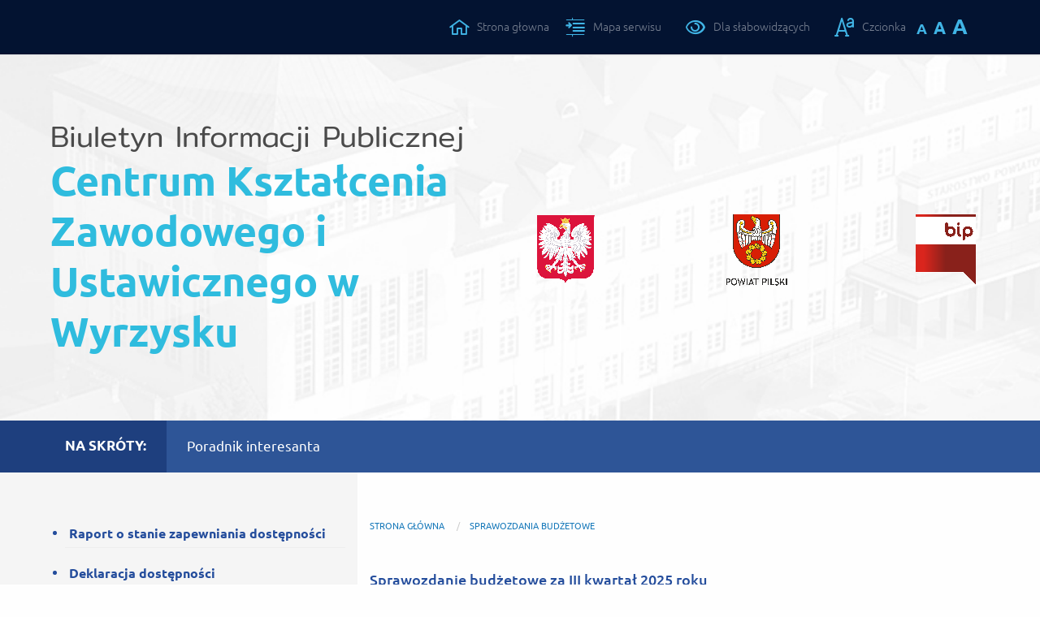

--- FILE ---
content_type: text/html; charset=utf-8
request_url: https://ckziuwyrzysk-bip.powiat.pila.pl/sprawozdania_budzetowe/
body_size: 3618
content:

	<!DOCTYPE html>
	<html xmlns="http://www.w3.org/1999/xhtml">
		<head>
			<meta charset="utf-8" />
			<meta http-equiv="X-UA-Compatible" content="IE=edge">
			<title>
				Biuletyn Informacji Publicznej - CKZiU Wyrzysk 
					/ Sprawozdania budżetowe
			</title>
			<meta name="author" content="ideo - www.ideo.pl" />
			<meta name="generator" content="edito - www.edito.pl" />
				<meta name="Description" content="Biuletyn Informacji Publicznej Centrum Kształcenia Zawodowego i Ustawicznego w Wyrzysku" />
			<meta name="Robots" content="index, follow" />
			<meta name="viewport" content="width=device-width, initial-scale=1">
			<script src="/szablony/ckziuwyrzysk/scripts/jquery-3.3.1.min.js"></script>
			<script src="/szablony/ckziuwyrzysk/scripts/lightbox.min.js"></script>
			<script src="/szablony/ckziuwyrzysk/scripts/theme-scripts.js"></script>
			<base href="https://ckziuwyrzysk-bip.powiat.pila.pl/szablony/ckziuwyrzysk/" />
		<script src="../funkcje.js"></script>
			<link href="styles/app.css" rel="stylesheet" type="text/css" />
			<link href="styles/lightbox.min.css" rel="stylesheet" type="text/css" />
		</head>
		<body>
			<div class="skip-links">
				<ul class="skip-links__list">
					<li class="skip-links__item">
						<a href="/sprawozdania_budzetowe/#headerNav" class="skip-links__btn" tabindex="1">Przejdź do głównego menu</a>
					</li>
					<li class="skip-links__item">
						<a href="/sprawozdania_budzetowe/#anchor-search" class="skip-links__btn" tabindex="2">Przejdź do wyszukiwarki</a>
					</li>
					<li class="skip-links__item">
						<a href="/sprawozdania_budzetowe/#mainContent" class="skip-links__btn" tabindex="3">Przejdź do treści</a>
					</li>
				</ul>
			</div>
			<header class="header">
				<div class="header__top">
					<div class="grid-container">
						<div class="grid-x grid-margin-x">
							<div class="cell auto">
								<div class="grid-x grid-margin-x align-middle">
									<div class="cell auto">
										<button type="button" class="btn btn__menu" title="">
											<span class="btn__menu__ico">
												<span class="btn__menu__ico__bar"></span>
												<span class="btn__menu__ico__bar"></span>
												<span class="btn__menu__ico__bar"></span>
											</span>
										</button>
									</div>
									<div class="cell shrink">
										<div class="header__top__links">
											<ul class="header__top__links__list">
												<li class="header__top__links__item">
													<a href="/" class="header__top__links__link">
														<i class="header__top__links__link__icon icon-home"></i>
														<span class="header__top__links__link__text">Strona głowna</span>
													</a>
												</li>
												<li class="header__top__links__item">
													<a href="/mapa_serwisu" class="header__top__links__link">
														<i class="header__top__links__link__icon icon-sitemap"></i>
														<span class="header__top__links__link__text">Mapa serwisu</span>
													</a>
												</li>
											</ul>
										</div>
									</div>
									<div class="cell shrink">
										<div class="header__top__contrast">
											<h2 class="header__top__contrast__label">Kontrast</h2>
											<ul class="header__top__contrast__list">
												<li class="header__top__contrast__list__item">
													<a class="header__top__contrast__list__item__link hight_contrast  contrast-yellow-black" data-style="yellow-black" href="?contrast=yellow-black" title="Wersja kontrastowa">
														<i class="header__top__contrast__list__item__link__icon icon-eye"></i>
														<span class="header__top__contrast__list__item__link__text">Dla słabowidzących</span>
													</a>
												</li>
												<li class="header__top__contrast__list__item">
													<a class="header__top__contrast__list__item__link hight_contrast active  contrast-default" data-style="default" href="?contrast=default" title="Wersja graficzna">
														<i class="header__top__contrast__list__item__link__icon off icon-eye"></i>
														<span class="header__top__contrast__list__item__link__text">Wersja podstawowa</span>
													</a>
												</li>
											</ul>
										</div>
									</div>
									<div class="cell shrink">
										<div class="header__top__fonts">
											<i class="header__top__fonts__icon icon-font"></i>
											<h2 class="header__top__fonts__label">Czcionka</h2>
											<ul class="header__top__fonts__list">
												<li class="header__top__fonts__item">
													<button id="font-normal" class="btn btn__font btn__font--normal" title="Rozmiar domyślny czcionki">
														A
													</button>
												</li>
												<li class="header__top__fonts__item">
													<button id="font-medium" class="btn btn__font btn__font--medium" title="Rozmiar średni czcionki">
														A
													</button>
												</li>
												<li class="header__top__fonts__item">
													<button id="font-large" class="btn btn__font btn__font--large" title="Rozmiar duży czcionki">
														A
													</button>
												</li>
											</ul>
										</div>
									</div>
									<div class="cell medium-auto large-shrink show-for-large" id="anchor-search">
										<div id="region-1">
										</div>
									</div>
								</div>
							</div>
						</div>
					</div>
				</div>
				<div class="header__logo">
					<div class="grid-container">
						<div class="grid-x grid-margin-x align-middle">
							<div class="cell large-6">
								<div class="header__logo__name">
									<a href="/" class="header__logo__name__link">
										<span class="header__logo__name__link__top">Biuletyn Informacji Publicznej</span><br>
										<span class="header__logo__name__link__down">Centrum Kształcenia Zawodowego i Ustawicznego w Wyrzysku</span>
									</a>
								</div>
							</div>
							<div class="cell large-6">
								<img src="images/logotypy.png?v=2" class="header__logo__img" alt="" />
							</div>
						</div>
					</div>
				</div>
				<nav class="header__nav">
					<div class="grid-container">
						<div id="region-2">
    <div class="block block_default_kategorie">
        <h2 class="block__title block_default_kategorie__title">Na skróty:</h2>
        <div class="block_default_kategorie__content">
            <ul class="block_default_kategorie__level block_default_kategorie__level--1 level level-1">
		<li class="block_default_kategorie__level__item">
			<a href="https://ckziuwyrzysk-bip.powiat.pila.pl/jak_zalatwic_sprawe" target="_blank" class="block_default_kategorie__level__item__link">
				Poradnik interesanta
			</a>
		</li>
            </ul>
        </div>
    </div>
						</div>
					</div>
				</nav>
			</header>
			<main class="main">
				<div class="grid-container">
					<div class="grid-x grid-margin-x">
						<div class="cell large-4" id="headerNav">
							<div class="header__mobile-nav">
								<div id="region-3">
    <div class="block block_default_kategorie">
        <h2 class="block__title block_default_kategorie__title">Blok_MR</h2>
        <div class="block_default_kategorie__content">
            <ul class="block_default_kategorie__level block_default_kategorie__level--1 level level-1">
		<li class="block_default_kategorie__level__item">
			<a href="/raport_o_stanie_zapewniania_dost/" class="block_default_kategorie__level__item__link">
				Raport o stanie zapewniania dostępności
			</a>
		</li>
		<li class="block_default_kategorie__level__item">
			<a href="/deklaracja_dostepnosci/" class="block_default_kategorie__level__item__link">
				Deklaracja dostępności
			</a>
		</li>
		<li class="block_default_kategorie__level__item">
			<a href="/kontrole/" class="block_default_kategorie__level__item__link">
				Kontrole
			</a>
		</li>
		<li class="block_default_kategorie__level__item">
			<a href="/struktura_organizacyjna/" class="block_default_kategorie__level__item__link">
				Struktura organizacyjna
			</a>
		</li>
		<li class="block_default_kategorie__level__item">
			<a href="/sprawozdania_finansowe/" class="block_default_kategorie__level__item__link">
				Sprawozdania finansowe
			</a>
		</li>
		<li class="block_default_kategorie__level__item">
			<a class="block_default_kategorie__level__item__link block_default_kategorie__level__item__link--active" href="/sprawozdania_budzetowe/"  >
				Sprawozdania budżetowe
			</a>
		</li>
		<li class="block_default_kategorie__level__item">
			<a href="/zamowienia__publiczne/" class="block_default_kategorie__level__item__link">
				Zamówienia publiczne
			</a>
		</li>
		<li class="block_default_kategorie__level__item">
			<a href="/dane_adresowe/" class="block_default_kategorie__level__item__link">
				Dane adresowe
			</a>
		</li>
		<li class="block_default_kategorie__level__item">
			<a href="/jak_zalatwic_sprawe/" class="block_default_kategorie__level__item__link">
				Jak załatwić sprawę
			</a>
		</li>
		<li class="block_default_kategorie__level__item">
			<a href="/statut/" class="block_default_kategorie__level__item__link">
				Statut
			</a>
		</li>
		<li class="block_default_kategorie__level__item">
			<a href="/dokumenty/" class="block_default_kategorie__level__item__link">
				Dokumenty
			</a>
		</li>
		<li class="block_default_kategorie__level__item">
			<a href="/nabor/" class="block_default_kategorie__level__item__link">
				Nabór
			</a>
		<button type="button" class="btn btn__expand">
			<i class="icon-angle-bottom"></i>
			<i class="icon-angle-top"></i>
		</button>
		<ul class="block_default_kategorie__level block_default_kategorie__level--2">
		<li class="block_default_kategorie__level__item">
			<a href="/nabor/nabor_ksiegowosc/" class="block_default_kategorie__level__item__link">
				Nabór na kierownicze stanowisko urzędnicze główny księgowy
			</a>
		</li>
		<li class="block_default_kategorie__level__item">
			<a href="/nabor/nabor_referent_ds_ksiegowosci/" class="block_default_kategorie__level__item__link">
				Nabór na stanowisko urzędnicze referent ds. księgowości
			</a>
		</li>
		</ul>
		</li>
		<li class="block_default_kategorie__level__item">
			<a href="/rodo/" class="block_default_kategorie__level__item__link">
				Rodo
			</a>
		</li>
            </ul>
        </div>
    </div>
								</div>
							</div>
						</div>
						<div class="cell auto" id="mainContent">
							<div class="main__content">
								<!-- Sprawozdania budżetowe -->
			<ul class="breadcrumbs">
				<li classs="breadcrumbs__item">
					<a href="/" class="breadcrumbs__item__link">Strona główna</a>
				</li>
					<li classs="breadcrumbs__item">
						<a href="/sprawozdania_budzetowe/" class="breadcrumbs__item__link">Sprawozdania budżetowe</a>
					</li>
			</ul>
	<div class="module">
	<div class="module_default_opisy opisy_1">
	<h2 class="module_default_opisy__title">Sprawozdanie budżetowe za III kwartał 2025 roku</h2>
		<div class="module_default_opisy__desc panel">
			<p>Pliki do pobrania poniżej</p>
		</div>
	<div class="files">
		<h3 class="files__label">Pliki do pobrania</h3>
		<ul class="files__list">
				<li class="files__list__item">
					<i class="files__list__item__icon icon-document"></i>
					<div class="files__list__item__content">
						<a href="/download/Z2Z4L3BpbGEvcGwvZGVmYXVsdF9vcGlzeS81ODIvMTEvMQ/rbn_iii.pdf" class="files__list__item__content__link">rbn_iii.pdf</a>
						<p class="files__list__item__content__desc"></p>
					</div>
				</li>
				<li class="files__list__item">
					<i class="files__list__item__icon icon-document"></i>
					<div class="files__list__item__content">
						<a href="/download/Z2Z4L3BpbGEvcGwvZGVmYXVsdF9vcGlzeS81ODIvMTEvMQ/rb_z_iii.pdf" class="files__list__item__content__link">rb_z_iii.pdf</a>
						<p class="files__list__item__content__desc"></p>
					</div>
				</li>
				<li class="files__list__item">
					<i class="files__list__item__icon icon-document"></i>
					<div class="files__list__item__content">
						<a href="/download/Z2Z4L3BpbGEvcGwvZGVmYXVsdF9vcGlzeS81ODIvMTEvMQ/rb_27s_iii.pdf" class="files__list__item__content__link">rb_27s_iii.pdf</a>
						<p class="files__list__item__content__desc"></p>
					</div>
				</li>
				<li class="files__list__item">
					<i class="files__list__item__icon icon-document"></i>
					<div class="files__list__item__content">
						<a href="/download/Z2Z4L3BpbGEvcGwvZGVmYXVsdF9vcGlzeS81ODIvMTEvMQ/rb_28s_iii.pdf" class="files__list__item__content__link">rb_28s_iii.pdf</a>
						<p class="files__list__item__content__desc"></p>
					</div>
				</li>
		</ul>
	</div>
    <div class="metryczka">
		<div class="metryczka-naglowek block_default_kategorie__level__item metryka_przycisk_wrapper" style="position:relative">
			Metryka 
			<button class="metryka_przycisk" aria-label="Rozwiń metrykę" aria-expanded="false" aria-haspopup="true">
				<span class="metryka_przycisk_tekst">Rozwiń</span>
				<i class="icon icon-angle-bottom"></i>
			</button>
		</div>
		<table class="box" style="margin-top:20px; display: none;">
			<tr>
				<td>Osoba wprowadzająca informację</td>
				<td>Marek Roszak</td>
				<td>2025-10-16</td>
			</tr>
			<tr>
				<td>Osoba, która wytworzyła informację lub odpowiada za treść informacji</td>
				<td>Katarzyna Kosakowska</td>
				<td>2025-10-16</td>
			</tr>
			<tr>
				<td>Ostatnia aktualizacja</td>
				<td></td>
				<td></td>
			</tr>
		</table>
	</div>
	</div>	
	<div class="module_default_opisy opisy_1">
	<h2 class="module_default_opisy__title">Sprawozdanie budżetowe za II kwartał 2025 roku</h2>
		<div class="module_default_opisy__desc panel">
			<p>Pliki do pobrania poniżej</p>
		</div>
	<div class="files">
		<h3 class="files__label">Pliki do pobrania</h3>
		<ul class="files__list">
				<li class="files__list__item">
					<i class="files__list__item__icon icon-document"></i>
					<div class="files__list__item__content">
						<a href="/download/Z2Z4L3BpbGEvcGwvZGVmYXVsdF9vcGlzeS81ODIvMTAvMQ/28s_ii.pdf" class="files__list__item__content__link">28s_ii.pdf</a>
						<p class="files__list__item__content__desc"></p>
					</div>
				</li>
				<li class="files__list__item">
					<i class="files__list__item__icon icon-document"></i>
					<div class="files__list__item__content">
						<a href="/download/Z2Z4L3BpbGEvcGwvZGVmYXVsdF9vcGlzeS81ODIvMTAvMQ/27s_1_ii.pdf" class="files__list__item__content__link">27s_1_ii.pdf</a>
						<p class="files__list__item__content__desc"></p>
					</div>
				</li>
				<li class="files__list__item">
					<i class="files__list__item__icon icon-document"></i>
					<div class="files__list__item__content">
						<a href="/download/Z2Z4L3BpbGEvcGwvZGVmYXVsdF9vcGlzeS81ODIvMTAvMQ/27s_ii.pdf" class="files__list__item__content__link">27s_ii.pdf</a>
						<p class="files__list__item__content__desc"></p>
					</div>
				</li>
				<li class="files__list__item">
					<i class="files__list__item__icon icon-document"></i>
					<div class="files__list__item__content">
						<a href="/download/Z2Z4L3BpbGEvcGwvZGVmYXVsdF9vcGlzeS81ODIvMTAvMQ/rbn_1__ii.pdf" class="files__list__item__content__link">rbn_1__ii.pdf</a>
						<p class="files__list__item__content__desc"></p>
					</div>
				</li>
				<li class="files__list__item">
					<i class="files__list__item__icon icon-document"></i>
					<div class="files__list__item__content">
						<a href="/download/Z2Z4L3BpbGEvcGwvZGVmYXVsdF9vcGlzeS81ODIvMTAvMQ/rbn_ii.pdf" class="files__list__item__content__link">rbn_ii.pdf</a>
						<p class="files__list__item__content__desc"></p>
					</div>
				</li>
				<li class="files__list__item">
					<i class="files__list__item__icon icon-document"></i>
					<div class="files__list__item__content">
						<a href="/download/Z2Z4L3BpbGEvcGwvZGVmYXVsdF9vcGlzeS81ODIvMTAvMQ/rbz_ii.pdf" class="files__list__item__content__link">rbz_ii.pdf</a>
						<p class="files__list__item__content__desc"></p>
					</div>
				</li>
		</ul>
	</div>
    <div class="metryczka">
		<div class="metryczka-naglowek block_default_kategorie__level__item metryka_przycisk_wrapper" style="position:relative">
			Metryka 
			<button class="metryka_przycisk" aria-label="Rozwiń metrykę" aria-expanded="false" aria-haspopup="true">
				<span class="metryka_przycisk_tekst">Rozwiń</span>
				<i class="icon icon-angle-bottom"></i>
			</button>
		</div>
		<table class="box" style="margin-top:20px; display: none;">
			<tr>
				<td>Osoba wprowadzająca informację</td>
				<td>Marek Roszak</td>
				<td>2025-07-15</td>
			</tr>
			<tr>
				<td>Osoba, która wytworzyła informację lub odpowiada za treść informacji</td>
				<td>Katarzyna Kosakowska</td>
				<td>2025-07-15</td>
			</tr>
			<tr>
				<td>Ostatnia aktualizacja</td>
				<td></td>
				<td></td>
			</tr>
		</table>
	</div>
	</div>	
	<div class="module_default_opisy opisy_1">
	<h2 class="module_default_opisy__title">Sprawozdanie budżetowe za I kwartał 2025 roku</h2>
		<div class="module_default_opisy__desc panel">
			<p>Pliki do pobrania poniżej</p>
		</div>
	<div class="files">
		<h3 class="files__label">Pliki do pobrania</h3>
		<ul class="files__list">
				<li class="files__list__item">
					<i class="files__list__item__icon icon-document"></i>
					<div class="files__list__item__content">
						<a href="/download/Z2Z4L3BpbGEvcGwvZGVmYXVsdF9vcGlzeS81ODIvOC8x/rbz.pdf" class="files__list__item__content__link">rbz.pdf</a>
						<p class="files__list__item__content__desc">rbz.pdf</p>
					</div>
				</li>
				<li class="files__list__item">
					<i class="files__list__item__icon icon-document"></i>
					<div class="files__list__item__content">
						<a href="/download/Z2Z4L3BpbGEvcGwvZGVmYXVsdF9vcGlzeS81ODIvOC8x/rbn.pdf" class="files__list__item__content__link">rbn.pdf</a>
						<p class="files__list__item__content__desc">rbn.pdf</p>
					</div>
				</li>
				<li class="files__list__item">
					<i class="files__list__item__icon icon-document"></i>
					<div class="files__list__item__content">
						<a href="/download/Z2Z4L3BpbGEvcGwvZGVmYXVsdF9vcGlzeS81ODIvOC8x/rb_28s.pdf" class="files__list__item__content__link">rb_28s.pdf</a>
						<p class="files__list__item__content__desc">rb 28s.pdf</p>
					</div>
				</li>
				<li class="files__list__item">
					<i class="files__list__item__icon icon-document"></i>
					<div class="files__list__item__content">
						<a href="/download/Z2Z4L3BpbGEvcGwvZGVmYXVsdF9vcGlzeS81ODIvOC8x/rb_27s.pdf" class="files__list__item__content__link">rb_27s.pdf</a>
						<p class="files__list__item__content__desc">rb 27s.pdf</p>
					</div>
				</li>
		</ul>
	</div>
    <div class="metryczka">
		<div class="metryczka-naglowek block_default_kategorie__level__item metryka_przycisk_wrapper" style="position:relative">
			Metryka 
			<button class="metryka_przycisk" aria-label="Rozwiń metrykę" aria-expanded="false" aria-haspopup="true">
				<span class="metryka_przycisk_tekst">Rozwiń</span>
				<i class="icon icon-angle-bottom"></i>
			</button>
		</div>
		<table class="box" style="margin-top:20px; display: none;">
			<tr>
				<td>Osoba wprowadzająca informację</td>
				<td>Marek Roszak</td>
				<td>2025-05-14</td>
			</tr>
			<tr>
				<td>Osoba, która wytworzyła informację lub odpowiada za treść informacji</td>
				<td>Katarzyna Kosakowska</td>
				<td>2025-05-14</td>
			</tr>
			<tr>
				<td>Ostatnia aktualizacja</td>
				<td></td>
				<td></td>
			</tr>
		</table>
	</div>
	</div>	
	<div class="module_default_opisy opisy_1">
	<h2 class="module_default_opisy__title">Sprawozdanie budżetowe za IV kwartał 2024 roku</h2>
		<div class="module_default_opisy__desc panel">
			<p>Pliki do pobrania poniżej</p>
		</div>
	<div class="files">
		<h3 class="files__label">Pliki do pobrania</h3>
		<ul class="files__list">
				<li class="files__list__item">
					<i class="files__list__item__icon icon-document"></i>
					<div class="files__list__item__content">
						<a href="/download/Z2Z4L3BpbGEvcGwvZGVmYXVsdF9vcGlzeS81ODIvOS8x/28s_iv.pdf" class="files__list__item__content__link">28s_iv.pdf</a>
						<p class="files__list__item__content__desc"></p>
					</div>
				</li>
				<li class="files__list__item">
					<i class="files__list__item__icon icon-document"></i>
					<div class="files__list__item__content">
						<a href="/download/Z2Z4L3BpbGEvcGwvZGVmYXVsdF9vcGlzeS81ODIvOS8x/27s_iv.pdf" class="files__list__item__content__link">27s_iv.pdf</a>
						<p class="files__list__item__content__desc"></p>
					</div>
				</li>
				<li class="files__list__item">
					<i class="files__list__item__icon icon-document"></i>
					<div class="files__list__item__content">
						<a href="/download/Z2Z4L3BpbGEvcGwvZGVmYXVsdF9vcGlzeS81ODIvOS8x/rbn_iv_.pdf" class="files__list__item__content__link">rbn_iv_.pdf</a>
						<p class="files__list__item__content__desc"></p>
					</div>
				</li>
				<li class="files__list__item">
					<i class="files__list__item__icon icon-document"></i>
					<div class="files__list__item__content">
						<a href="/download/Z2Z4L3BpbGEvcGwvZGVmYXVsdF9vcGlzeS81ODIvOS8x/rb_z_iv_.pdf" class="files__list__item__content__link">rb_z_iv_.pdf</a>
						<p class="files__list__item__content__desc"></p>
					</div>
				</li>
		</ul>
	</div>
    <div class="metryczka">
		<div class="metryczka-naglowek block_default_kategorie__level__item metryka_przycisk_wrapper" style="position:relative">
			Metryka 
			<button class="metryka_przycisk" aria-label="Rozwiń metrykę" aria-expanded="false" aria-haspopup="true">
				<span class="metryka_przycisk_tekst">Rozwiń</span>
				<i class="icon icon-angle-bottom"></i>
			</button>
		</div>
		<table class="box" style="margin-top:20px; display: none;">
			<tr>
				<td>Osoba wprowadzająca informację</td>
				<td>Marek Roszak</td>
				<td>2025-02-04</td>
			</tr>
			<tr>
				<td>Osoba, która wytworzyła informację lub odpowiada za treść informacji</td>
				<td>Katarzyna Kosakowska</td>
				<td>2025-11-04</td>
			</tr>
			<tr>
				<td>Ostatnia aktualizacja</td>
				<td></td>
				<td></td>
			</tr>
		</table>
	</div>
	</div>	
	<div class="module_default_opisy opisy_1">
	<h2 class="module_default_opisy__title">Sprawozdanie budżetowe za III kwartał 2024 roku</h2>
		<div class="module_default_opisy__desc panel">
			<p>Pliki do pobrania poniżej</p>
		</div>
	<div class="files">
		<h3 class="files__label">Pliki do pobrania</h3>
		<ul class="files__list">
				<li class="files__list__item">
					<i class="files__list__item__icon icon-document"></i>
					<div class="files__list__item__content">
						<a href="/download/Z2Z4L3BpbGEvcGwvZGVmYXVsdF9vcGlzeS81ODIvNy8x/rbz_iii_kw.pdf" class="files__list__item__content__link">rbz_iii_kw.pdf</a>
						<p class="files__list__item__content__desc">rbz III kw.pdf</p>
					</div>
				</li>
				<li class="files__list__item">
					<i class="files__list__item__icon icon-document"></i>
					<div class="files__list__item__content">
						<a href="/download/Z2Z4L3BpbGEvcGwvZGVmYXVsdF9vcGlzeS81ODIvNy8x/rbn_iii_kw.pdf" class="files__list__item__content__link">rbn_iii_kw.pdf</a>
						<p class="files__list__item__content__desc">rbn III kw.pdf</p>
					</div>
				</li>
				<li class="files__list__item">
					<i class="files__list__item__icon icon-document"></i>
					<div class="files__list__item__content">
						<a href="/download/Z2Z4L3BpbGEvcGwvZGVmYXVsdF9vcGlzeS81ODIvNy8x/rb_28s_iii_kw.pdf" class="files__list__item__content__link">rb_28s_iii_kw.pdf</a>
						<p class="files__list__item__content__desc">rb 28s III kw.pdf</p>
					</div>
				</li>
				<li class="files__list__item">
					<i class="files__list__item__icon icon-document"></i>
					<div class="files__list__item__content">
						<a href="/download/Z2Z4L3BpbGEvcGwvZGVmYXVsdF9vcGlzeS81ODIvNy8x/rb_27s_iii_kw.pdf" class="files__list__item__content__link">rb_27s_iii_kw.pdf</a>
						<p class="files__list__item__content__desc">rb 27s III kw.pdf</p>
					</div>
				</li>
		</ul>
	</div>
    <div class="metryczka">
		<div class="metryczka-naglowek block_default_kategorie__level__item metryka_przycisk_wrapper" style="position:relative">
			Metryka 
			<button class="metryka_przycisk" aria-label="Rozwiń metrykę" aria-expanded="false" aria-haspopup="true">
				<span class="metryka_przycisk_tekst">Rozwiń</span>
				<i class="icon icon-angle-bottom"></i>
			</button>
		</div>
		<table class="box" style="margin-top:20px; display: none;">
			<tr>
				<td>Osoba wprowadzająca informację</td>
				<td>Marek Roszak</td>
				<td>2024-11-18</td>
			</tr>
			<tr>
				<td>Osoba, która wytworzyła informację lub odpowiada za treść informacji</td>
				<td>Katarzyna Kosakowska</td>
				<td>2024-11-18</td>
			</tr>
			<tr>
				<td>Ostatnia aktualizacja</td>
				<td></td>
				<td></td>
			</tr>
		</table>
	</div>
	</div>	
	<div class="module_default_opisy opisy_1">
	<h2 class="module_default_opisy__title">Sprawozdanie budżetowe za II kwartał 2024 roku</h2>
		<div class="module_default_opisy__desc panel">
			<p>Pliki do pobrania poniżej</p>
		</div>
	<div class="files">
		<h3 class="files__label">Pliki do pobrania</h3>
		<ul class="files__list">
				<li class="files__list__item">
					<i class="files__list__item__icon icon-document"></i>
					<div class="files__list__item__content">
						<a href="/download/Z2Z4L3BpbGEvcGwvZGVmYXVsdF9vcGlzeS81ODIvNi8x/rb_27s_ii_kw.pdf" class="files__list__item__content__link">rb_27s_ii_kw.pdf</a>
						<p class="files__list__item__content__desc">rb 27s II kw.pdf</p>
					</div>
				</li>
				<li class="files__list__item">
					<i class="files__list__item__icon icon-document"></i>
					<div class="files__list__item__content">
						<a href="/download/Z2Z4L3BpbGEvcGwvZGVmYXVsdF9vcGlzeS81ODIvNi8x/rbz_ii_kw.pdf" class="files__list__item__content__link">rbz_ii_kw.pdf</a>
						<p class="files__list__item__content__desc">rbz II kw.pdf</p>
					</div>
				</li>
				<li class="files__list__item">
					<i class="files__list__item__icon icon-document"></i>
					<div class="files__list__item__content">
						<a href="/download/Z2Z4L3BpbGEvcGwvZGVmYXVsdF9vcGlzeS81ODIvNi8x/rbn_ii_kw.pdf" class="files__list__item__content__link">rbn_ii_kw.pdf</a>
						<p class="files__list__item__content__desc">rbn II kw.pdf</p>
					</div>
				</li>
				<li class="files__list__item">
					<i class="files__list__item__icon icon-document"></i>
					<div class="files__list__item__content">
						<a href="/download/Z2Z4L3BpbGEvcGwvZGVmYXVsdF9vcGlzeS81ODIvNi8x/rb28s._ii_kw.pdf" class="files__list__item__content__link">rb28s._ii_kw.pdf</a>
						<p class="files__list__item__content__desc">rb28s. II kw.pdf</p>
					</div>
				</li>
		</ul>
	</div>
    <div class="metryczka">
		<div class="metryczka-naglowek block_default_kategorie__level__item metryka_przycisk_wrapper" style="position:relative">
			Metryka 
			<button class="metryka_przycisk" aria-label="Rozwiń metrykę" aria-expanded="false" aria-haspopup="true">
				<span class="metryka_przycisk_tekst">Rozwiń</span>
				<i class="icon icon-angle-bottom"></i>
			</button>
		</div>
		<table class="box" style="margin-top:20px; display: none;">
			<tr>
				<td>Osoba wprowadzająca informację</td>
				<td>Marek Roszak</td>
				<td>2024-11-18</td>
			</tr>
			<tr>
				<td>Osoba, która wytworzyła informację lub odpowiada za treść informacji</td>
				<td>Katarzyna Kosakowska</td>
				<td>2024-11-18</td>
			</tr>
			<tr>
				<td>Ostatnia aktualizacja</td>
				<td></td>
				<td></td>
			</tr>
		</table>
	</div>
	</div>	
	<div class="module_default_opisy opisy_1">
	<h2 class="module_default_opisy__title">Sprawozdanie budżetowe za I kwartał 2024 roku</h2>
		<div class="module_default_opisy__desc panel">
			<p>Pliki do pobrania poniżej</p>
		</div>
	<div class="files">
		<h3 class="files__label">Pliki do pobrania</h3>
		<ul class="files__list">
				<li class="files__list__item">
					<i class="files__list__item__icon icon-document"></i>
					<div class="files__list__item__content">
						<a href="/download/Z2Z4L3BpbGEvcGwvZGVmYXVsdF9vcGlzeS81ODIvNS8x/rbz_i_kw.pdf" class="files__list__item__content__link">rbz_i_kw.pdf</a>
						<p class="files__list__item__content__desc">rbz I kw.pdf</p>
					</div>
				</li>
				<li class="files__list__item">
					<i class="files__list__item__icon icon-document"></i>
					<div class="files__list__item__content">
						<a href="/download/Z2Z4L3BpbGEvcGwvZGVmYXVsdF9vcGlzeS81ODIvNS8x/rbn_i_kw.pdf" class="files__list__item__content__link">rbn_i_kw.pdf</a>
						<p class="files__list__item__content__desc">rbn I kw.pdf</p>
					</div>
				</li>
				<li class="files__list__item">
					<i class="files__list__item__icon icon-document"></i>
					<div class="files__list__item__content">
						<a href="/download/Z2Z4L3BpbGEvcGwvZGVmYXVsdF9vcGlzeS81ODIvNS8x/rb_28_s_i_kw.pdf" class="files__list__item__content__link">rb_28_s_i_kw.pdf</a>
						<p class="files__list__item__content__desc">rb 28 s I kw.pdf</p>
					</div>
				</li>
				<li class="files__list__item">
					<i class="files__list__item__icon icon-document"></i>
					<div class="files__list__item__content">
						<a href="/download/Z2Z4L3BpbGEvcGwvZGVmYXVsdF9vcGlzeS81ODIvNS8x/rb_27_s_i_kw.pdf" class="files__list__item__content__link">rb_27_s_i_kw.pdf</a>
						<p class="files__list__item__content__desc">rb 27 s I kw.pdf</p>
					</div>
				</li>
		</ul>
	</div>
    <div class="metryczka">
		<div class="metryczka-naglowek block_default_kategorie__level__item metryka_przycisk_wrapper" style="position:relative">
			Metryka 
			<button class="metryka_przycisk" aria-label="Rozwiń metrykę" aria-expanded="false" aria-haspopup="true">
				<span class="metryka_przycisk_tekst">Rozwiń</span>
				<i class="icon icon-angle-bottom"></i>
			</button>
		</div>
		<table class="box" style="margin-top:20px; display: none;">
			<tr>
				<td>Osoba wprowadzająca informację</td>
				<td>Marek Roszak</td>
				<td>2024-11-18</td>
			</tr>
			<tr>
				<td>Osoba, która wytworzyła informację lub odpowiada za treść informacji</td>
				<td>Agnieszka Marcinkowska-Beznosik</td>
				<td>2024-11-18</td>
			</tr>
			<tr>
				<td>Ostatnia aktualizacja</td>
				<td></td>
				<td></td>
			</tr>
		</table>
	</div>
	</div>	
	<div class="module_default_opisy opisy_1">
	<h2 class="module_default_opisy__title">Sprawozdanie budżetowe za IV kwartał 2023 roku</h2>
		<div class="module_default_opisy__desc panel">
			<p>Pliki do pobrania poniżej</p>
		</div>
	<div class="files">
		<h3 class="files__label">Pliki do pobrania</h3>
		<ul class="files__list">
				<li class="files__list__item">
					<i class="files__list__item__icon icon-document"></i>
					<div class="files__list__item__content">
						<a href="/download/Z2Z4L3BpbGEvcGwvZGVmYXVsdF9vcGlzeS81ODIvNC8x/sprawozdanie_za_iv_kw_rb_27s.pdf" class="files__list__item__content__link">sprawozdanie_za_iv_kw_rb_27s.pdf</a>
						<p class="files__list__item__content__desc"></p>
					</div>
				</li>
				<li class="files__list__item">
					<i class="files__list__item__icon icon-document"></i>
					<div class="files__list__item__content">
						<a href="/download/Z2Z4L3BpbGEvcGwvZGVmYXVsdF9vcGlzeS81ODIvNC8x/sprawozdanie_za_iv_kw_rb_28s.pdf" class="files__list__item__content__link">sprawozdanie_za_iv_kw_rb_28s.pdf</a>
						<p class="files__list__item__content__desc"></p>
					</div>
				</li>
		</ul>
	</div>
    <div class="metryczka">
		<div class="metryczka-naglowek block_default_kategorie__level__item metryka_przycisk_wrapper" style="position:relative">
			Metryka 
			<button class="metryka_przycisk" aria-label="Rozwiń metrykę" aria-expanded="false" aria-haspopup="true">
				<span class="metryka_przycisk_tekst">Rozwiń</span>
				<i class="icon icon-angle-bottom"></i>
			</button>
		</div>
		<table class="box" style="margin-top:20px; display: none;">
			<tr>
				<td>Osoba wprowadzająca informację</td>
				<td>Marek Roszak</td>
				<td>2024-03-06</td>
			</tr>
			<tr>
				<td>Osoba, która wytworzyła informację lub odpowiada za treść informacji</td>
				<td>Agnieszka Marcinkowska-Beznosik</td>
				<td>2024-03-06</td>
			</tr>
			<tr>
				<td>Ostatnia aktualizacja</td>
				<td></td>
				<td></td>
			</tr>
		</table>
	</div>
	</div>	
	<div class="module_default_opisy opisy_1">
	<h2 class="module_default_opisy__title">Sprawozdanie budżetowe za III kwartał 2023 roku</h2>
		<div class="module_default_opisy__desc panel">
			<p>Pliki do pobrania poniżej</p>
		</div>
	<div class="files">
		<h3 class="files__label">Pliki do pobrania</h3>
		<ul class="files__list">
				<li class="files__list__item">
					<i class="files__list__item__icon icon-document"></i>
					<div class="files__list__item__content">
						<a href="/download/Z2Z4L3BpbGEvcGwvZGVmYXVsdF9vcGlzeS81ODIvMy8x/sprawozdanie_za_iii_kw_rb_27s.pdf" class="files__list__item__content__link">sprawozdanie_za_iii_kw_rb_27s.pdf</a>
						<p class="files__list__item__content__desc"></p>
					</div>
				</li>
				<li class="files__list__item">
					<i class="files__list__item__icon icon-document"></i>
					<div class="files__list__item__content">
						<a href="/download/Z2Z4L3BpbGEvcGwvZGVmYXVsdF9vcGlzeS81ODIvMy8x/sprawozdanie_za_iii_kw._rb_28s.pdf" class="files__list__item__content__link">sprawozdanie_za_iii_kw._rb_28s.pdf</a>
						<p class="files__list__item__content__desc"></p>
					</div>
				</li>
		</ul>
	</div>
    <div class="metryczka">
		<div class="metryczka-naglowek block_default_kategorie__level__item metryka_przycisk_wrapper" style="position:relative">
			Metryka 
			<button class="metryka_przycisk" aria-label="Rozwiń metrykę" aria-expanded="false" aria-haspopup="true">
				<span class="metryka_przycisk_tekst">Rozwiń</span>
				<i class="icon icon-angle-bottom"></i>
			</button>
		</div>
		<table class="box" style="margin-top:20px; display: none;">
			<tr>
				<td>Osoba wprowadzająca informację</td>
				<td>Marek Roszak</td>
				<td>2024-03-06</td>
			</tr>
			<tr>
				<td>Osoba, która wytworzyła informację lub odpowiada za treść informacji</td>
				<td>Agnieszka Marcinkowska-Beznosik</td>
				<td>2024-03-06</td>
			</tr>
			<tr>
				<td>Ostatnia aktualizacja</td>
				<td></td>
				<td></td>
			</tr>
		</table>
	</div>
	</div>	
	<div class="module_default_opisy opisy_1">
	<h2 class="module_default_opisy__title">Sprawozdanie budżetowe za II kwartał 2023 roku</h2>
		<div class="module_default_opisy__desc panel">
			<p>Pliki do pobrania poniżej</p>
<p>&nbsp;</p>
		</div>
	<div class="files">
		<h3 class="files__label">Pliki do pobrania</h3>
		<ul class="files__list">
				<li class="files__list__item">
					<i class="files__list__item__icon icon-document"></i>
					<div class="files__list__item__content">
						<a href="/download/Z2Z4L3BpbGEvcGwvZGVmYXVsdF9vcGlzeS81ODIvMi8x/sprawozdanie_za_ii_kwartal_(27s).pdf" class="files__list__item__content__link">sprawozdanie_za_ii_kwartal_(27s).pdf</a>
						<p class="files__list__item__content__desc"></p>
					</div>
				</li>
				<li class="files__list__item">
					<i class="files__list__item__icon icon-document"></i>
					<div class="files__list__item__content">
						<a href="/download/Z2Z4L3BpbGEvcGwvZGVmYXVsdF9vcGlzeS81ODIvMi8x/sprawozdanie_za_ii_kwartal_(28s).pdf" class="files__list__item__content__link">sprawozdanie_za_ii_kwartal_(28s).pdf</a>
						<p class="files__list__item__content__desc"></p>
					</div>
				</li>
		</ul>
	</div>
    <div class="metryczka">
		<div class="metryczka-naglowek block_default_kategorie__level__item metryka_przycisk_wrapper" style="position:relative">
			Metryka 
			<button class="metryka_przycisk" aria-label="Rozwiń metrykę" aria-expanded="false" aria-haspopup="true">
				<span class="metryka_przycisk_tekst">Rozwiń</span>
				<i class="icon icon-angle-bottom"></i>
			</button>
		</div>
		<table class="box" style="margin-top:20px; display: none;">
			<tr>
				<td>Osoba wprowadzająca informację</td>
				<td>Marek Roszak</td>
				<td>2023-08-21</td>
			</tr>
			<tr>
				<td>Osoba, która wytworzyła informację lub odpowiada za treść informacji</td>
				<td>Agnieszka Marcinkowska-Beznosik</td>
				<td>2023-08-21</td>
			</tr>
			<tr>
				<td>Ostatnia aktualizacja</td>
				<td></td>
				<td></td>
			</tr>
		</table>
	</div>
	</div>	
	<div class="module_default_opisy opisy_1">
	<h2 class="module_default_opisy__title">Sprawozdanie budżetowe za I kwartał 2023 roku</h2>
		<div class="module_default_opisy__desc panel">
			<p>Pliki do pobrania poniżej</p>
		</div>
	<div class="files">
		<h3 class="files__label">Pliki do pobrania</h3>
		<ul class="files__list">
				<li class="files__list__item">
					<i class="files__list__item__icon icon-document"></i>
					<div class="files__list__item__content">
						<a href="/download/Z2Z4L3BpbGEvcGwvZGVmYXVsdF9vcGlzeS81ODIvMS8x/sprawozdanie_budzetowe_za_i_kwartal_2023_roku.pdf" class="files__list__item__content__link">sprawozdanie_budzetowe_za_i_kwartal_2023_roku.pdf</a>
						<p class="files__list__item__content__desc"></p>
					</div>
				</li>
		</ul>
	</div>
    <div class="metryczka">
		<div class="metryczka-naglowek block_default_kategorie__level__item metryka_przycisk_wrapper" style="position:relative">
			Metryka 
			<button class="metryka_przycisk" aria-label="Rozwiń metrykę" aria-expanded="false" aria-haspopup="true">
				<span class="metryka_przycisk_tekst">Rozwiń</span>
				<i class="icon icon-angle-bottom"></i>
			</button>
		</div>
		<table class="box" style="margin-top:20px; display: none;">
			<tr>
				<td>Osoba wprowadzająca informację</td>
				<td>Marek Roszak</td>
				<td>2023-06-05</td>
			</tr>
			<tr>
				<td>Osoba, która wytworzyła informację lub odpowiada za treść informacji</td>
				<td>Agnieszka Marcinkowska-Beznosik</td>
				<td>2023-06-05</td>
			</tr>
			<tr>
				<td>Ostatnia aktualizacja</td>
				<td></td>
				<td></td>
			</tr>
		</table>
	</div>
	</div>	
	</div>
		<div class="module-tools">
			<ul class="module-tools__list">
					<li class="module-tools__list__item">
						<span class="module-tools__list__item__label">
							data utworzenia strony:
						</span>
						<span class="module-tools__list__item__value">
							05-06-2023 | 11:41
						</span>
					</li>
					<li class="module-tools__list__item">
						<span class="module-tools__list__item__label">
							data ostatniej modyfikacji:
						</span>
						<span class="module-tools__list__item__value">
							17-11-2025 | 11:55
						</span>
					</li>
			</ul>
		</div>
							</div>
						</div>
					</div>
				</div>
			</main>
			<footer class="footer">
				<div class="grid-container">
					<div class="grid-x grid-margin-x grid-margin-y">
						<div class="cell medium-6 large-3">
							<div class="footer__copyrights">
								<h2>Biuletyn Informacji Publicznej Centrum Kształcenia Zawodowego i Ustawicznego w Wyrzysku</h2>
<p>Centrum Kształcenia Zawodowego i Ustawicznego w Wyrzysku<br>
ul. Wiejska 1<br>
89-300 Wyrzysk</p>
							</div>
						</div>
						<div class="cell medium-6 large-3">
							<div id="region-6">
    <div class="block block_default_kategorie">
        <h2 class="block__title block_default_kategorie__title">Informacje o Biuletynie</h2>
        <div class="block_default_kategorie__content">
            <ul class="block_default_kategorie__level block_default_kategorie__level--1 level level-1">
		<li class="block_default_kategorie__level__item">
			<a href="http://prawo.sejm.gov.pl/isap.nsf/DocDetails.xsp?id=WDU20011121198" target="_blank" class="block_default_kategorie__level__item__link">
				Podstawy prawne
			</a>
		</li>
		<li class="block_default_kategorie__level__item">
			<a href="https://www.bip.gov.pl/" target="_blank" class="block_default_kategorie__level__item__link">
				Ogólnie o BIP
			</a>
		</li>
		<li class="block_default_kategorie__level__item">
			<a href="https://ckziuwyrzysk-bip.powiat.pila.pl/ochrona_danych/" class="block_default_kategorie__level__item__link">
				Ochrona danych
			</a>
		</li>
            </ul>
        </div>
    </div>
							</div>
						</div>
						<div class="cell medium-6 large-3">
							<div id="region-7">
    <div class="block block_default_kategorie">
        <h2 class="block__title block_default_kategorie__title">Inne strony</h2>
        <div class="block_default_kategorie__content">
            <ul class="block_default_kategorie__level block_default_kategorie__level--1 level level-1">
		<li class="block_default_kategorie__level__item">
			<a href="https://www.powiat.pila.pl/" target="_blank" class="block_default_kategorie__level__item__link">
				www.powiat.pila.pl 
			</a>
		</li>
		<li class="block_default_kategorie__level__item">
			<a href="http://zspwyrzysk.pl/" target="_blank" class="block_default_kategorie__level__item__link">
				zspwyrzysk.pl
			</a>
		</li>
            </ul>
        </div>
    </div>
							</div>
						</div>
						<div class="cell medium-6 large-3">
							<div id="region-8">
    <div class="block block_default_kategorie">
        <h2 class="block__title block_default_kategorie__title">Dzienniki urzędowe</h2>
        <div class="block_default_kategorie__content">
            <ul class="block_default_kategorie__level block_default_kategorie__level--1 level level-1">
		<li class="block_default_kategorie__level__item">
			<a href="http://dziennikustaw.gov.pl/" target="_blank" class="block_default_kategorie__level__item__link">
				Dziennik ustaw
			</a>
		</li>
		<li class="block_default_kategorie__level__item">
			<a href="http://monitorpolski.gov.pl/" target="_blank" class="block_default_kategorie__level__item__link">
				Monitor Polski
			</a>
		</li>
		<li class="block_default_kategorie__level__item">
			<a href="http://edziennik.poznan.uw.gov.pl/" target="_blank" class="block_default_kategorie__level__item__link">
				Elektroniczny Dziennik Urzędowy Województwa Wielkopolskiego
			</a>
		</li>
            </ul>
        </div>
    </div>
							</div>
						</div>
						<div class="cell">
							<p class="footer__realization">Realizacja: <a href="https://www.ideo.pl/" target="_blank" class="footer__realization__link">IDEO</a></p>
						</div>
					</div>
				</div>
			</footer>
			<script type="text/javascript" src="../stat.js?lang=pl&amp;page=582"></script>
		</body>
	</html>


--- FILE ---
content_type: text/css
request_url: https://ckziuwyrzysk-bip.powiat.pila.pl/szablony/ckziuwyrzysk/styles/app.css
body_size: 25886
content:
@charset "UTF-8";
/**
 * Foundation for Sites
 * Version 6.6.3
 * https://get.foundation
 * Licensed under MIT Open Source
 */
@media print, screen and (min-width: 40em) {
  .reveal, .reveal.tiny, .reveal.small, .reveal.large {
    right: auto;
    left: auto;
    margin: 0 auto; } }

/*! normalize.css v8.0.0 | MIT License | github.com/necolas/normalize.css */
html {
  line-height: 1.15;
  -webkit-text-size-adjust: 100%; }

body {
  margin: 0; }

h1 {
  font-size: 2em;
  margin: 0.67em 0; }

hr {
  box-sizing: content-box;
  height: 0;
  overflow: visible; }

pre {
  font-family: monospace, monospace;
  font-size: 1em; }

a {
  background-color: transparent; }

abbr[title] {
  border-bottom: none;
  text-decoration: underline;
  text-decoration: underline dotted; }

b,
strong {
  font-weight: bolder; }

code,
kbd,
samp {
  font-family: monospace, monospace;
  font-size: 1em; }

small {
  font-size: 80%; }

sub,
sup {
  font-size: 75%;
  line-height: 0;
  position: relative;
  vertical-align: baseline; }

sub {
  bottom: -0.25em; }

sup {
  top: -0.5em; }

img {
  border-style: none; }

button,
input,
optgroup,
select,
textarea {
  font-family: inherit;
  font-size: 100%;
  line-height: 1.15;
  margin: 0; }

button,
input {
  overflow: visible; }

button,
select {
  text-transform: none; }

button,
[type="button"],
[type="reset"],
[type="submit"] {
  -webkit-appearance: button; }

button::-moz-focus-inner,
[type="button"]::-moz-focus-inner,
[type="reset"]::-moz-focus-inner,
[type="submit"]::-moz-focus-inner {
  border-style: none;
  padding: 0; }

button:-moz-focusring,
[type="button"]:-moz-focusring,
[type="reset"]:-moz-focusring,
[type="submit"]:-moz-focusring {
  outline: 1px dotted ButtonText; }

fieldset {
  padding: 0.35em 0.75em 0.625em; }

legend {
  box-sizing: border-box;
  color: inherit;
  display: table;
  max-width: 100%;
  padding: 0;
  white-space: normal; }

progress {
  vertical-align: baseline; }

textarea {
  overflow: auto; }

[type="checkbox"],
[type="radio"] {
  box-sizing: border-box;
  padding: 0; }

[type="number"]::-webkit-inner-spin-button,
[type="number"]::-webkit-outer-spin-button {
  height: auto; }

[type="search"] {
  -webkit-appearance: textfield;
  outline-offset: -2px; }

[type="search"]::-webkit-search-decoration {
  -webkit-appearance: none; }

::-webkit-file-upload-button {
  -webkit-appearance: button;
  font: inherit; }

details {
  display: block; }

summary {
  display: list-item; }

template {
  display: none; }

[hidden] {
  display: none; }

.foundation-mq {
  font-family: "small=0em&medium=40em&large=64em&xlarge=75em&xxlarge=90em"; }

html {
  box-sizing: border-box;
  font-size: 100%; }

*,
*::before,
*::after {
  box-sizing: inherit; }

body {
  margin: 0;
  padding: 0;
  background: #fefefe;
  font-family: "Helvetica Neue", Helvetica, Roboto, Arial, sans-serif;
  font-weight: normal;
  line-height: 1.5;
  color: #0a0a0a;
  -webkit-font-smoothing: antialiased;
  -moz-osx-font-smoothing: grayscale; }

img {
  display: inline-block;
  vertical-align: middle;
  max-width: 100%;
  height: auto;
  -ms-interpolation-mode: bicubic; }

textarea {
  height: auto;
  min-height: 50px;
  border-radius: 0; }

select {
  box-sizing: border-box;
  width: 100%;
  border-radius: 0; }

.map_canvas img,
.map_canvas embed,
.map_canvas object,
.mqa-display img,
.mqa-display embed,
.mqa-display object {
  max-width: none !important; }

button {
  padding: 0;
  appearance: none;
  border: 0;
  border-radius: 0;
  background: transparent;
  line-height: 1;
  cursor: auto; }
  [data-whatinput='mouse'] button {
    outline: 0; }

pre {
  overflow: auto; }

button,
input,
optgroup,
select,
textarea {
  font-family: inherit; }

.is-visible {
  display: block !important; }

.is-hidden {
  display: none !important; }

[type='text'], [type='password'], [type='date'], [type='datetime'], [type='datetime-local'], [type='month'], [type='week'], [type='email'], [type='number'], [type='search'], [type='tel'], [type='time'], [type='url'], [type='color'],
textarea {
  display: block;
  box-sizing: border-box;
  width: 100%;
  height: 2.4375rem;
  margin: 0 0 1rem;
  padding: 0.5rem;
  border: 1px solid #cacaca;
  border-radius: 0;
  background-color: #fefefe;
  box-shadow: inset 0 1px 2px rgba(10, 10, 10, 0.1);
  font-family: inherit;
  font-size: 1rem;
  font-weight: normal;
  line-height: 1.5;
  color: #0a0a0a;
  transition: box-shadow 0.5s, border-color 0.25s ease-in-out;
  appearance: none; }
  [type='text']:focus, [type='password']:focus, [type='date']:focus, [type='datetime']:focus, [type='datetime-local']:focus, [type='month']:focus, [type='week']:focus, [type='email']:focus, [type='number']:focus, [type='search']:focus, [type='tel']:focus, [type='time']:focus, [type='url']:focus, [type='color']:focus,
  textarea:focus {
    outline: none;
    border: 1px solid #8a8a8a;
    background-color: #fefefe;
    box-shadow: 0 0 5px #cacaca;
    transition: box-shadow 0.5s, border-color 0.25s ease-in-out; }

textarea {
  max-width: 100%; }
  textarea[rows] {
    height: auto; }

input:disabled, input[readonly],
textarea:disabled,
textarea[readonly] {
  background-color: #e6e6e6;
  cursor: not-allowed; }

[type='submit'],
[type='button'] {
  appearance: none;
  border-radius: 0; }

input[type='search'] {
  box-sizing: border-box; }

::placeholder {
  color: #cacaca; }

[type='file'],
[type='checkbox'],
[type='radio'] {
  margin: 0 0 1rem; }

[type='checkbox'] + label,
[type='radio'] + label {
  display: inline-block;
  vertical-align: baseline;
  margin-left: 0.5rem;
  margin-right: 1rem;
  margin-bottom: 0; }
  [type='checkbox'] + label[for],
  [type='radio'] + label[for] {
    cursor: pointer; }

label > [type='checkbox'],
label > [type='radio'] {
  margin-right: 0.5rem; }

[type='file'] {
  width: 100%; }

label {
  display: block;
  margin: 0;
  font-size: 0.875rem;
  font-weight: normal;
  line-height: 1.8;
  color: #0a0a0a; }
  label.middle {
    margin: 0 0 1rem;
    padding: 0.5625rem 0; }

.help-text {
  margin-top: -0.5rem;
  font-size: 0.8125rem;
  font-style: italic;
  color: #0a0a0a; }

.input-group {
  display: flex;
  width: 100%;
  margin-bottom: 1rem;
  align-items: stretch; }
  .input-group > :first-child, .input-group > :first-child.input-group-button > * {
    border-radius: 0 0 0 0; }
  .input-group > :last-child, .input-group > :last-child.input-group-button > * {
    border-radius: 0 0 0 0; }

.input-group-label, .input-group-field, .input-group-button, .input-group-button a,
.input-group-button input,
.input-group-button button,
.input-group-button label {
  margin: 0;
  white-space: nowrap; }

.input-group-label {
  padding: 0 1rem;
  border: 1px solid #cacaca;
  background: #e6e6e6;
  color: #0a0a0a;
  text-align: center;
  white-space: nowrap;
  display: flex;
  flex: 0 0 auto;
  align-items: center; }
  .input-group-label:first-child {
    border-right: 0; }
  .input-group-label:last-child {
    border-left: 0; }

.input-group-field {
  border-radius: 0;
  flex: 1 1 0px;
  min-width: 0; }

.input-group-button {
  padding-top: 0;
  padding-bottom: 0;
  text-align: center;
  display: flex;
  flex: 0 0 auto; }
  .input-group-button a,
  .input-group-button input,
  .input-group-button button,
  .input-group-button label {
    align-self: stretch;
    height: auto;
    padding-top: 0;
    padding-bottom: 0;
    font-size: 1rem; }

fieldset {
  margin: 0;
  padding: 0;
  border: 0; }

legend {
  max-width: 100%;
  margin-bottom: 0.5rem; }

.fieldset {
  margin: 1.125rem 0;
  padding: 1.25rem;
  border: 1px solid #cacaca; }
  .fieldset legend {
    margin: 0;
    margin-left: -0.1875rem;
    padding: 0 0.1875rem; }

select {
  height: 2.4375rem;
  margin: 0 0 1rem;
  padding: 0.5rem;
  appearance: none;
  border: 1px solid #cacaca;
  border-radius: 0;
  background-color: #fefefe;
  font-family: inherit;
  font-size: 1rem;
  font-weight: normal;
  line-height: 1.5;
  color: #0a0a0a;
  background-image: url("data:image/svg+xml;utf8,<svg xmlns='http://www.w3.org/2000/svg' version='1.1' width='32' height='24' viewBox='0 0 32 24'><polygon points='0,0 32,0 16,24' style='fill: rgb%28138, 138, 138%29'></polygon></svg>");
  background-origin: content-box;
  background-position: right -1rem center;
  background-repeat: no-repeat;
  background-size: 9px 6px;
  padding-right: 1.5rem;
  transition: box-shadow 0.5s, border-color 0.25s ease-in-out; }
  @media screen and (min-width: 0\0) {
    select {
      background-image: url("[data-uri]"); } }
  select:focus {
    outline: none;
    border: 1px solid #8a8a8a;
    background-color: #fefefe;
    box-shadow: 0 0 5px #cacaca;
    transition: box-shadow 0.5s, border-color 0.25s ease-in-out; }
  select:disabled {
    background-color: #e6e6e6;
    cursor: not-allowed; }
  select::-ms-expand {
    display: none; }
  select[multiple] {
    height: auto;
    background-image: none; }
  select:not([multiple]) {
    padding-top: 0;
    padding-bottom: 0; }

.is-invalid-input:not(:focus) {
  border-color: #cc4b37;
  background-color: #f9ecea; }
  .is-invalid-input:not(:focus)::placeholder {
    color: #cc4b37; }

.is-invalid-label {
  color: #cc4b37; }

.form-error {
  display: none;
  margin-top: -0.5rem;
  margin-bottom: 1rem;
  font-size: 0.75rem;
  font-weight: bold;
  color: #cc4b37; }
  .form-error.is-visible {
    display: block; }

div,
dl,
dt,
dd,
ul,
ol,
li,
h1,
h2,
h3,
h4,
h5,
h6,
pre,
form,
p,
blockquote,
th,
td {
  margin: 0;
  padding: 0; }

p {
  margin-bottom: 1rem;
  font-size: inherit;
  line-height: 1.6;
  text-rendering: optimizeLegibility; }

em,
i {
  font-style: italic;
  line-height: inherit; }

strong,
b {
  font-weight: bold;
  line-height: inherit; }

small {
  font-size: 80%;
  line-height: inherit; }

h1, .h1,
h2, .h2,
h3, .h3,
h4, .h4,
h5, .h5,
h6, .h6 {
  font-family: "Helvetica Neue", Helvetica, Roboto, Arial, sans-serif;
  font-style: normal;
  font-weight: normal;
  color: inherit;
  text-rendering: optimizeLegibility; }
  h1 small, .h1 small,
  h2 small, .h2 small,
  h3 small, .h3 small,
  h4 small, .h4 small,
  h5 small, .h5 small,
  h6 small, .h6 small {
    line-height: 0;
    color: #cacaca; }

h1, .h1 {
  font-size: 1.5rem;
  line-height: 1.4;
  margin-top: 0;
  margin-bottom: 0.5rem; }

h2, .h2 {
  font-size: 1.25rem;
  line-height: 1.4;
  margin-top: 0;
  margin-bottom: 0.5rem; }

h3, .h3 {
  font-size: 1.1875rem;
  line-height: 1.4;
  margin-top: 0;
  margin-bottom: 0.5rem; }

h4, .h4 {
  font-size: 1.125rem;
  line-height: 1.4;
  margin-top: 0;
  margin-bottom: 0.5rem; }

h5, .h5 {
  font-size: 1.0625rem;
  line-height: 1.4;
  margin-top: 0;
  margin-bottom: 0.5rem; }

h6, .h6 {
  font-size: 1rem;
  line-height: 1.4;
  margin-top: 0;
  margin-bottom: 0.5rem; }

@media print, screen and (min-width: 40em) {
  h1, .h1 {
    font-size: 3rem; }
  h2, .h2 {
    font-size: 2.5rem; }
  h3, .h3 {
    font-size: 1.9375rem; }
  h4, .h4 {
    font-size: 1.5625rem; }
  h5, .h5 {
    font-size: 1.25rem; }
  h6, .h6 {
    font-size: 1rem; } }

a {
  line-height: inherit;
  color: #1779ba;
  text-decoration: none;
  cursor: pointer; }
  a:hover, a:focus {
    color: #1468a0; }
  a img {
    border: 0; }

hr {
  clear: both;
  max-width: 75rem;
  height: 0;
  margin: 1.25rem auto;
  border-top: 0;
  border-right: 0;
  border-bottom: 1px solid #cacaca;
  border-left: 0; }

ul,
ol,
dl {
  margin-bottom: 1rem;
  list-style-position: outside;
  line-height: 1.6; }

li {
  font-size: inherit; }

ul {
  margin-left: 1.25rem;
  list-style-type: disc; }

ol {
  margin-left: 1.25rem; }

ul ul, ol ul, ul ol, ol ol {
  margin-left: 1.25rem;
  margin-bottom: 0; }

dl {
  margin-bottom: 1rem; }
  dl dt {
    margin-bottom: 0.3rem;
    font-weight: bold; }

blockquote {
  margin: 0 0 1rem;
  padding: 0.5625rem 1.25rem 0 1.1875rem;
  border-left: 1px solid #cacaca; }
  blockquote, blockquote p {
    line-height: 1.6;
    color: #8a8a8a; }

abbr, abbr[title] {
  border-bottom: 1px dotted #0a0a0a;
  cursor: help;
  text-decoration: none; }

figure {
  margin: 0; }

kbd {
  margin: 0;
  padding: 0.125rem 0.25rem 0;
  background-color: #e6e6e6;
  font-family: Consolas, "Liberation Mono", Courier, monospace;
  color: #0a0a0a; }

.subheader {
  margin-top: 0.2rem;
  margin-bottom: 0.5rem;
  font-weight: normal;
  line-height: 1.4;
  color: #8a8a8a; }

.lead {
  font-size: 125%;
  line-height: 1.6; }

.stat {
  font-size: 2.5rem;
  line-height: 1; }
  p + .stat {
    margin-top: -1rem; }

ul.no-bullet, ol.no-bullet {
  margin-left: 0;
  list-style: none; }

.cite-block, cite {
  display: block;
  color: #8a8a8a;
  font-size: 0.8125rem; }
  .cite-block:before, cite:before {
    content: "— "; }

.code-inline, code {
  border: 1px solid #cacaca;
  background-color: #e6e6e6;
  font-family: Consolas, "Liberation Mono", Courier, monospace;
  font-weight: normal;
  color: #0a0a0a;
  display: inline;
  max-width: 100%;
  word-wrap: break-word;
  padding: 0.125rem 0.3125rem 0.0625rem; }

.code-block {
  border: 1px solid #cacaca;
  background-color: #e6e6e6;
  font-family: Consolas, "Liberation Mono", Courier, monospace;
  font-weight: normal;
  color: #0a0a0a;
  display: block;
  overflow: auto;
  white-space: pre;
  padding: 1rem;
  margin-bottom: 1.5rem; }

.text-left {
  text-align: left; }

.text-right {
  text-align: right; }

.text-center {
  text-align: center; }

.text-justify {
  text-align: justify; }

@media print, screen and (min-width: 40em) {
  .medium-text-left {
    text-align: left; }
  .medium-text-right {
    text-align: right; }
  .medium-text-center {
    text-align: center; }
  .medium-text-justify {
    text-align: justify; } }

@media print, screen and (min-width: 64em) {
  .large-text-left {
    text-align: left; }
  .large-text-right {
    text-align: right; }
  .large-text-center {
    text-align: center; }
  .large-text-justify {
    text-align: justify; } }

.show-for-print {
  display: none !important; }

@media print {
  * {
    background: transparent !important;
    color: black !important;
    color-adjust: economy;
    box-shadow: none !important;
    text-shadow: none !important; }
  .show-for-print {
    display: block !important; }
  .hide-for-print {
    display: none !important; }
  table.show-for-print {
    display: table !important; }
  thead.show-for-print {
    display: table-header-group !important; }
  tbody.show-for-print {
    display: table-row-group !important; }
  tr.show-for-print {
    display: table-row !important; }
  td.show-for-print {
    display: table-cell !important; }
  th.show-for-print {
    display: table-cell !important; }
  a,
  a:visited {
    text-decoration: underline; }
  a[href]:after {
    content: " (" attr(href) ")"; }
  .ir a:after,
  a[href^='javascript:']:after,
  a[href^='#']:after {
    content: ''; }
  abbr[title]:after {
    content: " (" attr(title) ")"; }
  pre,
  blockquote {
    border: 1px solid #8a8a8a;
    page-break-inside: avoid; }
  thead {
    display: table-header-group; }
  tr,
  img {
    page-break-inside: avoid; }
  img {
    max-width: 100% !important; }
  @page {
    margin: 0.5cm; }
  p,
  h2,
  h3 {
    orphans: 3;
    widows: 3; }
  h2,
  h3 {
    page-break-after: avoid; }
  .print-break-inside {
    page-break-inside: auto; } }

.grid-container {
  padding-right: 0.625rem;
  padding-left: 0.625rem;
  max-width: 75rem;
  margin-left: auto;
  margin-right: auto; }
  @media print, screen and (min-width: 40em) {
    .grid-container {
      padding-right: 0.9375rem;
      padding-left: 0.9375rem; } }
  .grid-container.fluid {
    padding-right: 0.625rem;
    padding-left: 0.625rem;
    max-width: 100%;
    margin-left: auto;
    margin-right: auto; }
    @media print, screen and (min-width: 40em) {
      .grid-container.fluid {
        padding-right: 0.9375rem;
        padding-left: 0.9375rem; } }
  .grid-container.full {
    padding-right: 0;
    padding-left: 0;
    max-width: 100%;
    margin-left: auto;
    margin-right: auto; }

.grid-x {
  display: flex;
  flex-flow: row wrap; }

.cell {
  flex: 0 0 auto;
  min-height: 0px;
  min-width: 0px;
  width: 100%; }
  .cell.auto {
    flex: 1 1 0px; }
  .cell.shrink {
    flex: 0 0 auto; }

.grid-x > .auto {
  width: auto; }

.grid-x > .shrink {
  width: auto; }

.grid-x > .small-shrink, .grid-x > .small-full, .grid-x > .small-1, .grid-x > .small-2, .grid-x > .small-3, .grid-x > .small-4, .grid-x > .small-5, .grid-x > .small-6, .grid-x > .small-7, .grid-x > .small-8, .grid-x > .small-9, .grid-x > .small-10, .grid-x > .small-11, .grid-x > .small-12 {
  flex-basis: auto; }

@media print, screen and (min-width: 40em) {
  .grid-x > .medium-shrink, .grid-x > .medium-full, .grid-x > .medium-1, .grid-x > .medium-2, .grid-x > .medium-3, .grid-x > .medium-4, .grid-x > .medium-5, .grid-x > .medium-6, .grid-x > .medium-7, .grid-x > .medium-8, .grid-x > .medium-9, .grid-x > .medium-10, .grid-x > .medium-11, .grid-x > .medium-12 {
    flex-basis: auto; } }

@media print, screen and (min-width: 64em) {
  .grid-x > .large-shrink, .grid-x > .large-full, .grid-x > .large-1, .grid-x > .large-2, .grid-x > .large-3, .grid-x > .large-4, .grid-x > .large-5, .grid-x > .large-6, .grid-x > .large-7, .grid-x > .large-8, .grid-x > .large-9, .grid-x > .large-10, .grid-x > .large-11, .grid-x > .large-12 {
    flex-basis: auto; } }

.grid-x > .small-1, .grid-x > .small-2, .grid-x > .small-3, .grid-x > .small-4, .grid-x > .small-5, .grid-x > .small-6, .grid-x > .small-7, .grid-x > .small-8, .grid-x > .small-9, .grid-x > .small-10, .grid-x > .small-11, .grid-x > .small-12 {
  flex: 0 0 auto; }

.grid-x > .small-1 {
  width: 8.33333%; }

.grid-x > .small-2 {
  width: 16.66667%; }

.grid-x > .small-3 {
  width: 25%; }

.grid-x > .small-4 {
  width: 33.33333%; }

.grid-x > .small-5 {
  width: 41.66667%; }

.grid-x > .small-6 {
  width: 50%; }

.grid-x > .small-7 {
  width: 58.33333%; }

.grid-x > .small-8 {
  width: 66.66667%; }

.grid-x > .small-9 {
  width: 75%; }

.grid-x > .small-10 {
  width: 83.33333%; }

.grid-x > .small-11 {
  width: 91.66667%; }

.grid-x > .small-12 {
  width: 100%; }

@media print, screen and (min-width: 40em) {
  .grid-x > .medium-auto {
    flex: 1 1 0px;
    width: auto; }
  .grid-x > .medium-shrink, .grid-x > .medium-1, .grid-x > .medium-2, .grid-x > .medium-3, .grid-x > .medium-4, .grid-x > .medium-5, .grid-x > .medium-6, .grid-x > .medium-7, .grid-x > .medium-8, .grid-x > .medium-9, .grid-x > .medium-10, .grid-x > .medium-11, .grid-x > .medium-12 {
    flex: 0 0 auto; }
  .grid-x > .medium-shrink {
    width: auto; }
  .grid-x > .medium-1 {
    width: 8.33333%; }
  .grid-x > .medium-2 {
    width: 16.66667%; }
  .grid-x > .medium-3 {
    width: 25%; }
  .grid-x > .medium-4 {
    width: 33.33333%; }
  .grid-x > .medium-5 {
    width: 41.66667%; }
  .grid-x > .medium-6 {
    width: 50%; }
  .grid-x > .medium-7 {
    width: 58.33333%; }
  .grid-x > .medium-8 {
    width: 66.66667%; }
  .grid-x > .medium-9 {
    width: 75%; }
  .grid-x > .medium-10 {
    width: 83.33333%; }
  .grid-x > .medium-11 {
    width: 91.66667%; }
  .grid-x > .medium-12 {
    width: 100%; } }

@media print, screen and (min-width: 64em) {
  .grid-x > .large-auto {
    flex: 1 1 0px;
    width: auto; }
  .grid-x > .large-shrink, .grid-x > .large-1, .grid-x > .large-2, .grid-x > .large-3, .grid-x > .large-4, .grid-x > .large-5, .grid-x > .large-6, .grid-x > .large-7, .grid-x > .large-8, .grid-x > .large-9, .grid-x > .large-10, .grid-x > .large-11, .grid-x > .large-12 {
    flex: 0 0 auto; }
  .grid-x > .large-shrink {
    width: auto; }
  .grid-x > .large-1 {
    width: 8.33333%; }
  .grid-x > .large-2 {
    width: 16.66667%; }
  .grid-x > .large-3 {
    width: 25%; }
  .grid-x > .large-4 {
    width: 33.33333%; }
  .grid-x > .large-5 {
    width: 41.66667%; }
  .grid-x > .large-6 {
    width: 50%; }
  .grid-x > .large-7 {
    width: 58.33333%; }
  .grid-x > .large-8 {
    width: 66.66667%; }
  .grid-x > .large-9 {
    width: 75%; }
  .grid-x > .large-10 {
    width: 83.33333%; }
  .grid-x > .large-11 {
    width: 91.66667%; }
  .grid-x > .large-12 {
    width: 100%; } }

.grid-margin-x:not(.grid-x) > .cell {
  width: auto; }

.grid-margin-y:not(.grid-y) > .cell {
  height: auto; }

.grid-margin-x {
  margin-left: -0.625rem;
  margin-right: -0.625rem; }
  @media print, screen and (min-width: 40em) {
    .grid-margin-x {
      margin-left: -0.9375rem;
      margin-right: -0.9375rem; } }
  .grid-margin-x > .cell {
    width: calc(100% - 1.25rem);
    margin-left: 0.625rem;
    margin-right: 0.625rem; }
  @media print, screen and (min-width: 40em) {
    .grid-margin-x > .cell {
      width: calc(100% - 1.875rem);
      margin-left: 0.9375rem;
      margin-right: 0.9375rem; } }
  .grid-margin-x > .auto {
    width: auto; }
  .grid-margin-x > .shrink {
    width: auto; }
  .grid-margin-x > .small-1 {
    width: calc(8.33333% - 1.25rem); }
  .grid-margin-x > .small-2 {
    width: calc(16.66667% - 1.25rem); }
  .grid-margin-x > .small-3 {
    width: calc(25% - 1.25rem); }
  .grid-margin-x > .small-4 {
    width: calc(33.33333% - 1.25rem); }
  .grid-margin-x > .small-5 {
    width: calc(41.66667% - 1.25rem); }
  .grid-margin-x > .small-6 {
    width: calc(50% - 1.25rem); }
  .grid-margin-x > .small-7 {
    width: calc(58.33333% - 1.25rem); }
  .grid-margin-x > .small-8 {
    width: calc(66.66667% - 1.25rem); }
  .grid-margin-x > .small-9 {
    width: calc(75% - 1.25rem); }
  .grid-margin-x > .small-10 {
    width: calc(83.33333% - 1.25rem); }
  .grid-margin-x > .small-11 {
    width: calc(91.66667% - 1.25rem); }
  .grid-margin-x > .small-12 {
    width: calc(100% - 1.25rem); }
  @media print, screen and (min-width: 40em) {
    .grid-margin-x > .auto {
      width: auto; }
    .grid-margin-x > .shrink {
      width: auto; }
    .grid-margin-x > .small-1 {
      width: calc(8.33333% - 1.875rem); }
    .grid-margin-x > .small-2 {
      width: calc(16.66667% - 1.875rem); }
    .grid-margin-x > .small-3 {
      width: calc(25% - 1.875rem); }
    .grid-margin-x > .small-4 {
      width: calc(33.33333% - 1.875rem); }
    .grid-margin-x > .small-5 {
      width: calc(41.66667% - 1.875rem); }
    .grid-margin-x > .small-6 {
      width: calc(50% - 1.875rem); }
    .grid-margin-x > .small-7 {
      width: calc(58.33333% - 1.875rem); }
    .grid-margin-x > .small-8 {
      width: calc(66.66667% - 1.875rem); }
    .grid-margin-x > .small-9 {
      width: calc(75% - 1.875rem); }
    .grid-margin-x > .small-10 {
      width: calc(83.33333% - 1.875rem); }
    .grid-margin-x > .small-11 {
      width: calc(91.66667% - 1.875rem); }
    .grid-margin-x > .small-12 {
      width: calc(100% - 1.875rem); }
    .grid-margin-x > .medium-auto {
      width: auto; }
    .grid-margin-x > .medium-shrink {
      width: auto; }
    .grid-margin-x > .medium-1 {
      width: calc(8.33333% - 1.875rem); }
    .grid-margin-x > .medium-2 {
      width: calc(16.66667% - 1.875rem); }
    .grid-margin-x > .medium-3 {
      width: calc(25% - 1.875rem); }
    .grid-margin-x > .medium-4 {
      width: calc(33.33333% - 1.875rem); }
    .grid-margin-x > .medium-5 {
      width: calc(41.66667% - 1.875rem); }
    .grid-margin-x > .medium-6 {
      width: calc(50% - 1.875rem); }
    .grid-margin-x > .medium-7 {
      width: calc(58.33333% - 1.875rem); }
    .grid-margin-x > .medium-8 {
      width: calc(66.66667% - 1.875rem); }
    .grid-margin-x > .medium-9 {
      width: calc(75% - 1.875rem); }
    .grid-margin-x > .medium-10 {
      width: calc(83.33333% - 1.875rem); }
    .grid-margin-x > .medium-11 {
      width: calc(91.66667% - 1.875rem); }
    .grid-margin-x > .medium-12 {
      width: calc(100% - 1.875rem); } }
  @media print, screen and (min-width: 64em) {
    .grid-margin-x > .large-auto {
      width: auto; }
    .grid-margin-x > .large-shrink {
      width: auto; }
    .grid-margin-x > .large-1 {
      width: calc(8.33333% - 1.875rem); }
    .grid-margin-x > .large-2 {
      width: calc(16.66667% - 1.875rem); }
    .grid-margin-x > .large-3 {
      width: calc(25% - 1.875rem); }
    .grid-margin-x > .large-4 {
      width: calc(33.33333% - 1.875rem); }
    .grid-margin-x > .large-5 {
      width: calc(41.66667% - 1.875rem); }
    .grid-margin-x > .large-6 {
      width: calc(50% - 1.875rem); }
    .grid-margin-x > .large-7 {
      width: calc(58.33333% - 1.875rem); }
    .grid-margin-x > .large-8 {
      width: calc(66.66667% - 1.875rem); }
    .grid-margin-x > .large-9 {
      width: calc(75% - 1.875rem); }
    .grid-margin-x > .large-10 {
      width: calc(83.33333% - 1.875rem); }
    .grid-margin-x > .large-11 {
      width: calc(91.66667% - 1.875rem); }
    .grid-margin-x > .large-12 {
      width: calc(100% - 1.875rem); } }

.grid-padding-x .grid-padding-x {
  margin-right: -0.625rem;
  margin-left: -0.625rem; }
  @media print, screen and (min-width: 40em) {
    .grid-padding-x .grid-padding-x {
      margin-right: -0.9375rem;
      margin-left: -0.9375rem; } }

.grid-container:not(.full) > .grid-padding-x {
  margin-right: -0.625rem;
  margin-left: -0.625rem; }
  @media print, screen and (min-width: 40em) {
    .grid-container:not(.full) > .grid-padding-x {
      margin-right: -0.9375rem;
      margin-left: -0.9375rem; } }

.grid-padding-x > .cell {
  padding-right: 0.625rem;
  padding-left: 0.625rem; }
  @media print, screen and (min-width: 40em) {
    .grid-padding-x > .cell {
      padding-right: 0.9375rem;
      padding-left: 0.9375rem; } }

.small-up-1 > .cell {
  width: 100%; }

.small-up-2 > .cell {
  width: 50%; }

.small-up-3 > .cell {
  width: 33.33333%; }

.small-up-4 > .cell {
  width: 25%; }

.small-up-5 > .cell {
  width: 20%; }

.small-up-6 > .cell {
  width: 16.66667%; }

.small-up-7 > .cell {
  width: 14.28571%; }

.small-up-8 > .cell {
  width: 12.5%; }

@media print, screen and (min-width: 40em) {
  .medium-up-1 > .cell {
    width: 100%; }
  .medium-up-2 > .cell {
    width: 50%; }
  .medium-up-3 > .cell {
    width: 33.33333%; }
  .medium-up-4 > .cell {
    width: 25%; }
  .medium-up-5 > .cell {
    width: 20%; }
  .medium-up-6 > .cell {
    width: 16.66667%; }
  .medium-up-7 > .cell {
    width: 14.28571%; }
  .medium-up-8 > .cell {
    width: 12.5%; } }

@media print, screen and (min-width: 64em) {
  .large-up-1 > .cell {
    width: 100%; }
  .large-up-2 > .cell {
    width: 50%; }
  .large-up-3 > .cell {
    width: 33.33333%; }
  .large-up-4 > .cell {
    width: 25%; }
  .large-up-5 > .cell {
    width: 20%; }
  .large-up-6 > .cell {
    width: 16.66667%; }
  .large-up-7 > .cell {
    width: 14.28571%; }
  .large-up-8 > .cell {
    width: 12.5%; } }

.grid-margin-x.small-up-1 > .cell {
  width: calc(100% - 1.25rem); }

.grid-margin-x.small-up-2 > .cell {
  width: calc(50% - 1.25rem); }

.grid-margin-x.small-up-3 > .cell {
  width: calc(33.33333% - 1.25rem); }

.grid-margin-x.small-up-4 > .cell {
  width: calc(25% - 1.25rem); }

.grid-margin-x.small-up-5 > .cell {
  width: calc(20% - 1.25rem); }

.grid-margin-x.small-up-6 > .cell {
  width: calc(16.66667% - 1.25rem); }

.grid-margin-x.small-up-7 > .cell {
  width: calc(14.28571% - 1.25rem); }

.grid-margin-x.small-up-8 > .cell {
  width: calc(12.5% - 1.25rem); }

@media print, screen and (min-width: 40em) {
  .grid-margin-x.small-up-1 > .cell {
    width: calc(100% - 1.875rem); }
  .grid-margin-x.small-up-2 > .cell {
    width: calc(50% - 1.875rem); }
  .grid-margin-x.small-up-3 > .cell {
    width: calc(33.33333% - 1.875rem); }
  .grid-margin-x.small-up-4 > .cell {
    width: calc(25% - 1.875rem); }
  .grid-margin-x.small-up-5 > .cell {
    width: calc(20% - 1.875rem); }
  .grid-margin-x.small-up-6 > .cell {
    width: calc(16.66667% - 1.875rem); }
  .grid-margin-x.small-up-7 > .cell {
    width: calc(14.28571% - 1.875rem); }
  .grid-margin-x.small-up-8 > .cell {
    width: calc(12.5% - 1.875rem); }
  .grid-margin-x.medium-up-1 > .cell {
    width: calc(100% - 1.875rem); }
  .grid-margin-x.medium-up-2 > .cell {
    width: calc(50% - 1.875rem); }
  .grid-margin-x.medium-up-3 > .cell {
    width: calc(33.33333% - 1.875rem); }
  .grid-margin-x.medium-up-4 > .cell {
    width: calc(25% - 1.875rem); }
  .grid-margin-x.medium-up-5 > .cell {
    width: calc(20% - 1.875rem); }
  .grid-margin-x.medium-up-6 > .cell {
    width: calc(16.66667% - 1.875rem); }
  .grid-margin-x.medium-up-7 > .cell {
    width: calc(14.28571% - 1.875rem); }
  .grid-margin-x.medium-up-8 > .cell {
    width: calc(12.5% - 1.875rem); } }

@media print, screen and (min-width: 64em) {
  .grid-margin-x.large-up-1 > .cell {
    width: calc(100% - 1.875rem); }
  .grid-margin-x.large-up-2 > .cell {
    width: calc(50% - 1.875rem); }
  .grid-margin-x.large-up-3 > .cell {
    width: calc(33.33333% - 1.875rem); }
  .grid-margin-x.large-up-4 > .cell {
    width: calc(25% - 1.875rem); }
  .grid-margin-x.large-up-5 > .cell {
    width: calc(20% - 1.875rem); }
  .grid-margin-x.large-up-6 > .cell {
    width: calc(16.66667% - 1.875rem); }
  .grid-margin-x.large-up-7 > .cell {
    width: calc(14.28571% - 1.875rem); }
  .grid-margin-x.large-up-8 > .cell {
    width: calc(12.5% - 1.875rem); } }

.small-margin-collapse {
  margin-right: 0;
  margin-left: 0; }
  .small-margin-collapse > .cell {
    margin-right: 0;
    margin-left: 0; }
  .small-margin-collapse > .small-1 {
    width: 8.33333%; }
  .small-margin-collapse > .small-2 {
    width: 16.66667%; }
  .small-margin-collapse > .small-3 {
    width: 25%; }
  .small-margin-collapse > .small-4 {
    width: 33.33333%; }
  .small-margin-collapse > .small-5 {
    width: 41.66667%; }
  .small-margin-collapse > .small-6 {
    width: 50%; }
  .small-margin-collapse > .small-7 {
    width: 58.33333%; }
  .small-margin-collapse > .small-8 {
    width: 66.66667%; }
  .small-margin-collapse > .small-9 {
    width: 75%; }
  .small-margin-collapse > .small-10 {
    width: 83.33333%; }
  .small-margin-collapse > .small-11 {
    width: 91.66667%; }
  .small-margin-collapse > .small-12 {
    width: 100%; }
  @media print, screen and (min-width: 40em) {
    .small-margin-collapse > .medium-1 {
      width: 8.33333%; }
    .small-margin-collapse > .medium-2 {
      width: 16.66667%; }
    .small-margin-collapse > .medium-3 {
      width: 25%; }
    .small-margin-collapse > .medium-4 {
      width: 33.33333%; }
    .small-margin-collapse > .medium-5 {
      width: 41.66667%; }
    .small-margin-collapse > .medium-6 {
      width: 50%; }
    .small-margin-collapse > .medium-7 {
      width: 58.33333%; }
    .small-margin-collapse > .medium-8 {
      width: 66.66667%; }
    .small-margin-collapse > .medium-9 {
      width: 75%; }
    .small-margin-collapse > .medium-10 {
      width: 83.33333%; }
    .small-margin-collapse > .medium-11 {
      width: 91.66667%; }
    .small-margin-collapse > .medium-12 {
      width: 100%; } }
  @media print, screen and (min-width: 64em) {
    .small-margin-collapse > .large-1 {
      width: 8.33333%; }
    .small-margin-collapse > .large-2 {
      width: 16.66667%; }
    .small-margin-collapse > .large-3 {
      width: 25%; }
    .small-margin-collapse > .large-4 {
      width: 33.33333%; }
    .small-margin-collapse > .large-5 {
      width: 41.66667%; }
    .small-margin-collapse > .large-6 {
      width: 50%; }
    .small-margin-collapse > .large-7 {
      width: 58.33333%; }
    .small-margin-collapse > .large-8 {
      width: 66.66667%; }
    .small-margin-collapse > .large-9 {
      width: 75%; }
    .small-margin-collapse > .large-10 {
      width: 83.33333%; }
    .small-margin-collapse > .large-11 {
      width: 91.66667%; }
    .small-margin-collapse > .large-12 {
      width: 100%; } }

.small-padding-collapse {
  margin-right: 0;
  margin-left: 0; }
  .small-padding-collapse > .cell {
    padding-right: 0;
    padding-left: 0; }

@media print, screen and (min-width: 40em) {
  .medium-margin-collapse {
    margin-right: 0;
    margin-left: 0; }
    .medium-margin-collapse > .cell {
      margin-right: 0;
      margin-left: 0; } }

@media print, screen and (min-width: 40em) {
  .medium-margin-collapse > .small-1 {
    width: 8.33333%; }
  .medium-margin-collapse > .small-2 {
    width: 16.66667%; }
  .medium-margin-collapse > .small-3 {
    width: 25%; }
  .medium-margin-collapse > .small-4 {
    width: 33.33333%; }
  .medium-margin-collapse > .small-5 {
    width: 41.66667%; }
  .medium-margin-collapse > .small-6 {
    width: 50%; }
  .medium-margin-collapse > .small-7 {
    width: 58.33333%; }
  .medium-margin-collapse > .small-8 {
    width: 66.66667%; }
  .medium-margin-collapse > .small-9 {
    width: 75%; }
  .medium-margin-collapse > .small-10 {
    width: 83.33333%; }
  .medium-margin-collapse > .small-11 {
    width: 91.66667%; }
  .medium-margin-collapse > .small-12 {
    width: 100%; } }

@media print, screen and (min-width: 40em) {
  .medium-margin-collapse > .medium-1 {
    width: 8.33333%; }
  .medium-margin-collapse > .medium-2 {
    width: 16.66667%; }
  .medium-margin-collapse > .medium-3 {
    width: 25%; }
  .medium-margin-collapse > .medium-4 {
    width: 33.33333%; }
  .medium-margin-collapse > .medium-5 {
    width: 41.66667%; }
  .medium-margin-collapse > .medium-6 {
    width: 50%; }
  .medium-margin-collapse > .medium-7 {
    width: 58.33333%; }
  .medium-margin-collapse > .medium-8 {
    width: 66.66667%; }
  .medium-margin-collapse > .medium-9 {
    width: 75%; }
  .medium-margin-collapse > .medium-10 {
    width: 83.33333%; }
  .medium-margin-collapse > .medium-11 {
    width: 91.66667%; }
  .medium-margin-collapse > .medium-12 {
    width: 100%; } }

@media print, screen and (min-width: 64em) {
  .medium-margin-collapse > .large-1 {
    width: 8.33333%; }
  .medium-margin-collapse > .large-2 {
    width: 16.66667%; }
  .medium-margin-collapse > .large-3 {
    width: 25%; }
  .medium-margin-collapse > .large-4 {
    width: 33.33333%; }
  .medium-margin-collapse > .large-5 {
    width: 41.66667%; }
  .medium-margin-collapse > .large-6 {
    width: 50%; }
  .medium-margin-collapse > .large-7 {
    width: 58.33333%; }
  .medium-margin-collapse > .large-8 {
    width: 66.66667%; }
  .medium-margin-collapse > .large-9 {
    width: 75%; }
  .medium-margin-collapse > .large-10 {
    width: 83.33333%; }
  .medium-margin-collapse > .large-11 {
    width: 91.66667%; }
  .medium-margin-collapse > .large-12 {
    width: 100%; } }

@media print, screen and (min-width: 40em) {
  .medium-padding-collapse {
    margin-right: 0;
    margin-left: 0; }
    .medium-padding-collapse > .cell {
      padding-right: 0;
      padding-left: 0; } }

@media print, screen and (min-width: 64em) {
  .large-margin-collapse {
    margin-right: 0;
    margin-left: 0; }
    .large-margin-collapse > .cell {
      margin-right: 0;
      margin-left: 0; } }

@media print, screen and (min-width: 64em) {
  .large-margin-collapse > .small-1 {
    width: 8.33333%; }
  .large-margin-collapse > .small-2 {
    width: 16.66667%; }
  .large-margin-collapse > .small-3 {
    width: 25%; }
  .large-margin-collapse > .small-4 {
    width: 33.33333%; }
  .large-margin-collapse > .small-5 {
    width: 41.66667%; }
  .large-margin-collapse > .small-6 {
    width: 50%; }
  .large-margin-collapse > .small-7 {
    width: 58.33333%; }
  .large-margin-collapse > .small-8 {
    width: 66.66667%; }
  .large-margin-collapse > .small-9 {
    width: 75%; }
  .large-margin-collapse > .small-10 {
    width: 83.33333%; }
  .large-margin-collapse > .small-11 {
    width: 91.66667%; }
  .large-margin-collapse > .small-12 {
    width: 100%; } }

@media print, screen and (min-width: 64em) {
  .large-margin-collapse > .medium-1 {
    width: 8.33333%; }
  .large-margin-collapse > .medium-2 {
    width: 16.66667%; }
  .large-margin-collapse > .medium-3 {
    width: 25%; }
  .large-margin-collapse > .medium-4 {
    width: 33.33333%; }
  .large-margin-collapse > .medium-5 {
    width: 41.66667%; }
  .large-margin-collapse > .medium-6 {
    width: 50%; }
  .large-margin-collapse > .medium-7 {
    width: 58.33333%; }
  .large-margin-collapse > .medium-8 {
    width: 66.66667%; }
  .large-margin-collapse > .medium-9 {
    width: 75%; }
  .large-margin-collapse > .medium-10 {
    width: 83.33333%; }
  .large-margin-collapse > .medium-11 {
    width: 91.66667%; }
  .large-margin-collapse > .medium-12 {
    width: 100%; } }

@media print, screen and (min-width: 64em) {
  .large-margin-collapse > .large-1 {
    width: 8.33333%; }
  .large-margin-collapse > .large-2 {
    width: 16.66667%; }
  .large-margin-collapse > .large-3 {
    width: 25%; }
  .large-margin-collapse > .large-4 {
    width: 33.33333%; }
  .large-margin-collapse > .large-5 {
    width: 41.66667%; }
  .large-margin-collapse > .large-6 {
    width: 50%; }
  .large-margin-collapse > .large-7 {
    width: 58.33333%; }
  .large-margin-collapse > .large-8 {
    width: 66.66667%; }
  .large-margin-collapse > .large-9 {
    width: 75%; }
  .large-margin-collapse > .large-10 {
    width: 83.33333%; }
  .large-margin-collapse > .large-11 {
    width: 91.66667%; }
  .large-margin-collapse > .large-12 {
    width: 100%; } }

@media print, screen and (min-width: 64em) {
  .large-padding-collapse {
    margin-right: 0;
    margin-left: 0; }
    .large-padding-collapse > .cell {
      padding-right: 0;
      padding-left: 0; } }

.small-offset-0 {
  margin-left: 0%; }

.grid-margin-x > .small-offset-0 {
  margin-left: calc(0% + 0.625rem); }

.small-offset-1 {
  margin-left: 8.33333%; }

.grid-margin-x > .small-offset-1 {
  margin-left: calc(8.33333% + 0.625rem); }

.small-offset-2 {
  margin-left: 16.66667%; }

.grid-margin-x > .small-offset-2 {
  margin-left: calc(16.66667% + 0.625rem); }

.small-offset-3 {
  margin-left: 25%; }

.grid-margin-x > .small-offset-3 {
  margin-left: calc(25% + 0.625rem); }

.small-offset-4 {
  margin-left: 33.33333%; }

.grid-margin-x > .small-offset-4 {
  margin-left: calc(33.33333% + 0.625rem); }

.small-offset-5 {
  margin-left: 41.66667%; }

.grid-margin-x > .small-offset-5 {
  margin-left: calc(41.66667% + 0.625rem); }

.small-offset-6 {
  margin-left: 50%; }

.grid-margin-x > .small-offset-6 {
  margin-left: calc(50% + 0.625rem); }

.small-offset-7 {
  margin-left: 58.33333%; }

.grid-margin-x > .small-offset-7 {
  margin-left: calc(58.33333% + 0.625rem); }

.small-offset-8 {
  margin-left: 66.66667%; }

.grid-margin-x > .small-offset-8 {
  margin-left: calc(66.66667% + 0.625rem); }

.small-offset-9 {
  margin-left: 75%; }

.grid-margin-x > .small-offset-9 {
  margin-left: calc(75% + 0.625rem); }

.small-offset-10 {
  margin-left: 83.33333%; }

.grid-margin-x > .small-offset-10 {
  margin-left: calc(83.33333% + 0.625rem); }

.small-offset-11 {
  margin-left: 91.66667%; }

.grid-margin-x > .small-offset-11 {
  margin-left: calc(91.66667% + 0.625rem); }

@media print, screen and (min-width: 40em) {
  .medium-offset-0 {
    margin-left: 0%; }
  .grid-margin-x > .medium-offset-0 {
    margin-left: calc(0% + 0.9375rem); }
  .medium-offset-1 {
    margin-left: 8.33333%; }
  .grid-margin-x > .medium-offset-1 {
    margin-left: calc(8.33333% + 0.9375rem); }
  .medium-offset-2 {
    margin-left: 16.66667%; }
  .grid-margin-x > .medium-offset-2 {
    margin-left: calc(16.66667% + 0.9375rem); }
  .medium-offset-3 {
    margin-left: 25%; }
  .grid-margin-x > .medium-offset-3 {
    margin-left: calc(25% + 0.9375rem); }
  .medium-offset-4 {
    margin-left: 33.33333%; }
  .grid-margin-x > .medium-offset-4 {
    margin-left: calc(33.33333% + 0.9375rem); }
  .medium-offset-5 {
    margin-left: 41.66667%; }
  .grid-margin-x > .medium-offset-5 {
    margin-left: calc(41.66667% + 0.9375rem); }
  .medium-offset-6 {
    margin-left: 50%; }
  .grid-margin-x > .medium-offset-6 {
    margin-left: calc(50% + 0.9375rem); }
  .medium-offset-7 {
    margin-left: 58.33333%; }
  .grid-margin-x > .medium-offset-7 {
    margin-left: calc(58.33333% + 0.9375rem); }
  .medium-offset-8 {
    margin-left: 66.66667%; }
  .grid-margin-x > .medium-offset-8 {
    margin-left: calc(66.66667% + 0.9375rem); }
  .medium-offset-9 {
    margin-left: 75%; }
  .grid-margin-x > .medium-offset-9 {
    margin-left: calc(75% + 0.9375rem); }
  .medium-offset-10 {
    margin-left: 83.33333%; }
  .grid-margin-x > .medium-offset-10 {
    margin-left: calc(83.33333% + 0.9375rem); }
  .medium-offset-11 {
    margin-left: 91.66667%; }
  .grid-margin-x > .medium-offset-11 {
    margin-left: calc(91.66667% + 0.9375rem); } }

@media print, screen and (min-width: 64em) {
  .large-offset-0 {
    margin-left: 0%; }
  .grid-margin-x > .large-offset-0 {
    margin-left: calc(0% + 0.9375rem); }
  .large-offset-1 {
    margin-left: 8.33333%; }
  .grid-margin-x > .large-offset-1 {
    margin-left: calc(8.33333% + 0.9375rem); }
  .large-offset-2 {
    margin-left: 16.66667%; }
  .grid-margin-x > .large-offset-2 {
    margin-left: calc(16.66667% + 0.9375rem); }
  .large-offset-3 {
    margin-left: 25%; }
  .grid-margin-x > .large-offset-3 {
    margin-left: calc(25% + 0.9375rem); }
  .large-offset-4 {
    margin-left: 33.33333%; }
  .grid-margin-x > .large-offset-4 {
    margin-left: calc(33.33333% + 0.9375rem); }
  .large-offset-5 {
    margin-left: 41.66667%; }
  .grid-margin-x > .large-offset-5 {
    margin-left: calc(41.66667% + 0.9375rem); }
  .large-offset-6 {
    margin-left: 50%; }
  .grid-margin-x > .large-offset-6 {
    margin-left: calc(50% + 0.9375rem); }
  .large-offset-7 {
    margin-left: 58.33333%; }
  .grid-margin-x > .large-offset-7 {
    margin-left: calc(58.33333% + 0.9375rem); }
  .large-offset-8 {
    margin-left: 66.66667%; }
  .grid-margin-x > .large-offset-8 {
    margin-left: calc(66.66667% + 0.9375rem); }
  .large-offset-9 {
    margin-left: 75%; }
  .grid-margin-x > .large-offset-9 {
    margin-left: calc(75% + 0.9375rem); }
  .large-offset-10 {
    margin-left: 83.33333%; }
  .grid-margin-x > .large-offset-10 {
    margin-left: calc(83.33333% + 0.9375rem); }
  .large-offset-11 {
    margin-left: 91.66667%; }
  .grid-margin-x > .large-offset-11 {
    margin-left: calc(91.66667% + 0.9375rem); } }

.grid-y {
  display: flex;
  flex-flow: column nowrap; }
  .grid-y > .cell {
    height: auto;
    max-height: none; }
  .grid-y > .auto {
    height: auto; }
  .grid-y > .shrink {
    height: auto; }
  .grid-y > .small-shrink, .grid-y > .small-full, .grid-y > .small-1, .grid-y > .small-2, .grid-y > .small-3, .grid-y > .small-4, .grid-y > .small-5, .grid-y > .small-6, .grid-y > .small-7, .grid-y > .small-8, .grid-y > .small-9, .grid-y > .small-10, .grid-y > .small-11, .grid-y > .small-12 {
    flex-basis: auto; }
  @media print, screen and (min-width: 40em) {
    .grid-y > .medium-shrink, .grid-y > .medium-full, .grid-y > .medium-1, .grid-y > .medium-2, .grid-y > .medium-3, .grid-y > .medium-4, .grid-y > .medium-5, .grid-y > .medium-6, .grid-y > .medium-7, .grid-y > .medium-8, .grid-y > .medium-9, .grid-y > .medium-10, .grid-y > .medium-11, .grid-y > .medium-12 {
      flex-basis: auto; } }
  @media print, screen and (min-width: 64em) {
    .grid-y > .large-shrink, .grid-y > .large-full, .grid-y > .large-1, .grid-y > .large-2, .grid-y > .large-3, .grid-y > .large-4, .grid-y > .large-5, .grid-y > .large-6, .grid-y > .large-7, .grid-y > .large-8, .grid-y > .large-9, .grid-y > .large-10, .grid-y > .large-11, .grid-y > .large-12 {
      flex-basis: auto; } }
  .grid-y > .small-1, .grid-y > .small-2, .grid-y > .small-3, .grid-y > .small-4, .grid-y > .small-5, .grid-y > .small-6, .grid-y > .small-7, .grid-y > .small-8, .grid-y > .small-9, .grid-y > .small-10, .grid-y > .small-11, .grid-y > .small-12 {
    flex: 0 0 auto; }
  .grid-y > .small-1 {
    height: 8.33333%; }
  .grid-y > .small-2 {
    height: 16.66667%; }
  .grid-y > .small-3 {
    height: 25%; }
  .grid-y > .small-4 {
    height: 33.33333%; }
  .grid-y > .small-5 {
    height: 41.66667%; }
  .grid-y > .small-6 {
    height: 50%; }
  .grid-y > .small-7 {
    height: 58.33333%; }
  .grid-y > .small-8 {
    height: 66.66667%; }
  .grid-y > .small-9 {
    height: 75%; }
  .grid-y > .small-10 {
    height: 83.33333%; }
  .grid-y > .small-11 {
    height: 91.66667%; }
  .grid-y > .small-12 {
    height: 100%; }
  @media print, screen and (min-width: 40em) {
    .grid-y > .medium-auto {
      flex: 1 1 0px;
      height: auto; }
    .grid-y > .medium-shrink, .grid-y > .medium-1, .grid-y > .medium-2, .grid-y > .medium-3, .grid-y > .medium-4, .grid-y > .medium-5, .grid-y > .medium-6, .grid-y > .medium-7, .grid-y > .medium-8, .grid-y > .medium-9, .grid-y > .medium-10, .grid-y > .medium-11, .grid-y > .medium-12 {
      flex: 0 0 auto; }
    .grid-y > .medium-shrink {
      height: auto; }
    .grid-y > .medium-1 {
      height: 8.33333%; }
    .grid-y > .medium-2 {
      height: 16.66667%; }
    .grid-y > .medium-3 {
      height: 25%; }
    .grid-y > .medium-4 {
      height: 33.33333%; }
    .grid-y > .medium-5 {
      height: 41.66667%; }
    .grid-y > .medium-6 {
      height: 50%; }
    .grid-y > .medium-7 {
      height: 58.33333%; }
    .grid-y > .medium-8 {
      height: 66.66667%; }
    .grid-y > .medium-9 {
      height: 75%; }
    .grid-y > .medium-10 {
      height: 83.33333%; }
    .grid-y > .medium-11 {
      height: 91.66667%; }
    .grid-y > .medium-12 {
      height: 100%; } }
  @media print, screen and (min-width: 64em) {
    .grid-y > .large-auto {
      flex: 1 1 0px;
      height: auto; }
    .grid-y > .large-shrink, .grid-y > .large-1, .grid-y > .large-2, .grid-y > .large-3, .grid-y > .large-4, .grid-y > .large-5, .grid-y > .large-6, .grid-y > .large-7, .grid-y > .large-8, .grid-y > .large-9, .grid-y > .large-10, .grid-y > .large-11, .grid-y > .large-12 {
      flex: 0 0 auto; }
    .grid-y > .large-shrink {
      height: auto; }
    .grid-y > .large-1 {
      height: 8.33333%; }
    .grid-y > .large-2 {
      height: 16.66667%; }
    .grid-y > .large-3 {
      height: 25%; }
    .grid-y > .large-4 {
      height: 33.33333%; }
    .grid-y > .large-5 {
      height: 41.66667%; }
    .grid-y > .large-6 {
      height: 50%; }
    .grid-y > .large-7 {
      height: 58.33333%; }
    .grid-y > .large-8 {
      height: 66.66667%; }
    .grid-y > .large-9 {
      height: 75%; }
    .grid-y > .large-10 {
      height: 83.33333%; }
    .grid-y > .large-11 {
      height: 91.66667%; }
    .grid-y > .large-12 {
      height: 100%; } }

.grid-padding-y .grid-padding-y {
  margin-top: -0.625rem;
  margin-bottom: -0.625rem; }
  @media print, screen and (min-width: 40em) {
    .grid-padding-y .grid-padding-y {
      margin-top: -0.9375rem;
      margin-bottom: -0.9375rem; } }

.grid-padding-y > .cell {
  padding-top: 0.625rem;
  padding-bottom: 0.625rem; }
  @media print, screen and (min-width: 40em) {
    .grid-padding-y > .cell {
      padding-top: 0.9375rem;
      padding-bottom: 0.9375rem; } }

.grid-margin-y {
  margin-top: -0.625rem;
  margin-bottom: -0.625rem; }
  @media print, screen and (min-width: 40em) {
    .grid-margin-y {
      margin-top: -0.9375rem;
      margin-bottom: -0.9375rem; } }
  .grid-margin-y > .cell {
    height: calc(100% - 1.25rem);
    margin-top: 0.625rem;
    margin-bottom: 0.625rem; }
  @media print, screen and (min-width: 40em) {
    .grid-margin-y > .cell {
      height: calc(100% - 1.875rem);
      margin-top: 0.9375rem;
      margin-bottom: 0.9375rem; } }
  .grid-margin-y > .auto {
    height: auto; }
  .grid-margin-y > .shrink {
    height: auto; }
  .grid-margin-y > .small-1 {
    height: calc(8.33333% - 1.25rem); }
  .grid-margin-y > .small-2 {
    height: calc(16.66667% - 1.25rem); }
  .grid-margin-y > .small-3 {
    height: calc(25% - 1.25rem); }
  .grid-margin-y > .small-4 {
    height: calc(33.33333% - 1.25rem); }
  .grid-margin-y > .small-5 {
    height: calc(41.66667% - 1.25rem); }
  .grid-margin-y > .small-6 {
    height: calc(50% - 1.25rem); }
  .grid-margin-y > .small-7 {
    height: calc(58.33333% - 1.25rem); }
  .grid-margin-y > .small-8 {
    height: calc(66.66667% - 1.25rem); }
  .grid-margin-y > .small-9 {
    height: calc(75% - 1.25rem); }
  .grid-margin-y > .small-10 {
    height: calc(83.33333% - 1.25rem); }
  .grid-margin-y > .small-11 {
    height: calc(91.66667% - 1.25rem); }
  .grid-margin-y > .small-12 {
    height: calc(100% - 1.25rem); }
  @media print, screen and (min-width: 40em) {
    .grid-margin-y > .auto {
      height: auto; }
    .grid-margin-y > .shrink {
      height: auto; }
    .grid-margin-y > .small-1 {
      height: calc(8.33333% - 1.875rem); }
    .grid-margin-y > .small-2 {
      height: calc(16.66667% - 1.875rem); }
    .grid-margin-y > .small-3 {
      height: calc(25% - 1.875rem); }
    .grid-margin-y > .small-4 {
      height: calc(33.33333% - 1.875rem); }
    .grid-margin-y > .small-5 {
      height: calc(41.66667% - 1.875rem); }
    .grid-margin-y > .small-6 {
      height: calc(50% - 1.875rem); }
    .grid-margin-y > .small-7 {
      height: calc(58.33333% - 1.875rem); }
    .grid-margin-y > .small-8 {
      height: calc(66.66667% - 1.875rem); }
    .grid-margin-y > .small-9 {
      height: calc(75% - 1.875rem); }
    .grid-margin-y > .small-10 {
      height: calc(83.33333% - 1.875rem); }
    .grid-margin-y > .small-11 {
      height: calc(91.66667% - 1.875rem); }
    .grid-margin-y > .small-12 {
      height: calc(100% - 1.875rem); }
    .grid-margin-y > .medium-auto {
      height: auto; }
    .grid-margin-y > .medium-shrink {
      height: auto; }
    .grid-margin-y > .medium-1 {
      height: calc(8.33333% - 1.875rem); }
    .grid-margin-y > .medium-2 {
      height: calc(16.66667% - 1.875rem); }
    .grid-margin-y > .medium-3 {
      height: calc(25% - 1.875rem); }
    .grid-margin-y > .medium-4 {
      height: calc(33.33333% - 1.875rem); }
    .grid-margin-y > .medium-5 {
      height: calc(41.66667% - 1.875rem); }
    .grid-margin-y > .medium-6 {
      height: calc(50% - 1.875rem); }
    .grid-margin-y > .medium-7 {
      height: calc(58.33333% - 1.875rem); }
    .grid-margin-y > .medium-8 {
      height: calc(66.66667% - 1.875rem); }
    .grid-margin-y > .medium-9 {
      height: calc(75% - 1.875rem); }
    .grid-margin-y > .medium-10 {
      height: calc(83.33333% - 1.875rem); }
    .grid-margin-y > .medium-11 {
      height: calc(91.66667% - 1.875rem); }
    .grid-margin-y > .medium-12 {
      height: calc(100% - 1.875rem); } }
  @media print, screen and (min-width: 64em) {
    .grid-margin-y > .large-auto {
      height: auto; }
    .grid-margin-y > .large-shrink {
      height: auto; }
    .grid-margin-y > .large-1 {
      height: calc(8.33333% - 1.875rem); }
    .grid-margin-y > .large-2 {
      height: calc(16.66667% - 1.875rem); }
    .grid-margin-y > .large-3 {
      height: calc(25% - 1.875rem); }
    .grid-margin-y > .large-4 {
      height: calc(33.33333% - 1.875rem); }
    .grid-margin-y > .large-5 {
      height: calc(41.66667% - 1.875rem); }
    .grid-margin-y > .large-6 {
      height: calc(50% - 1.875rem); }
    .grid-margin-y > .large-7 {
      height: calc(58.33333% - 1.875rem); }
    .grid-margin-y > .large-8 {
      height: calc(66.66667% - 1.875rem); }
    .grid-margin-y > .large-9 {
      height: calc(75% - 1.875rem); }
    .grid-margin-y > .large-10 {
      height: calc(83.33333% - 1.875rem); }
    .grid-margin-y > .large-11 {
      height: calc(91.66667% - 1.875rem); }
    .grid-margin-y > .large-12 {
      height: calc(100% - 1.875rem); } }

.grid-frame {
  overflow: hidden;
  position: relative;
  flex-wrap: nowrap;
  align-items: stretch;
  width: 100vw; }

.cell .grid-frame {
  width: 100%; }

.cell-block {
  overflow-x: auto;
  max-width: 100%;
  -webkit-overflow-scrolling: touch;
  -ms-overflow-style: -ms-autohiding-scrollbar; }

.cell-block-y {
  overflow-y: auto;
  max-height: 100%;
  min-height: 100%;
  -webkit-overflow-scrolling: touch;
  -ms-overflow-style: -ms-autohiding-scrollbar; }

.cell-block-container {
  display: flex;
  flex-direction: column;
  max-height: 100%; }
  .cell-block-container > .grid-x {
    max-height: 100%;
    flex-wrap: nowrap; }

@media print, screen and (min-width: 40em) {
  .medium-grid-frame {
    overflow: hidden;
    position: relative;
    flex-wrap: nowrap;
    align-items: stretch;
    width: 100vw; }
  .cell .medium-grid-frame {
    width: 100%; }
  .medium-cell-block {
    overflow-x: auto;
    max-width: 100%;
    -webkit-overflow-scrolling: touch;
    -ms-overflow-style: -ms-autohiding-scrollbar; }
  .medium-cell-block-container {
    display: flex;
    flex-direction: column;
    max-height: 100%; }
    .medium-cell-block-container > .grid-x {
      max-height: 100%;
      flex-wrap: nowrap; }
  .medium-cell-block-y {
    overflow-y: auto;
    max-height: 100%;
    min-height: 100%;
    -webkit-overflow-scrolling: touch;
    -ms-overflow-style: -ms-autohiding-scrollbar; } }

@media print, screen and (min-width: 64em) {
  .large-grid-frame {
    overflow: hidden;
    position: relative;
    flex-wrap: nowrap;
    align-items: stretch;
    width: 100vw; }
  .cell .large-grid-frame {
    width: 100%; }
  .large-cell-block {
    overflow-x: auto;
    max-width: 100%;
    -webkit-overflow-scrolling: touch;
    -ms-overflow-style: -ms-autohiding-scrollbar; }
  .large-cell-block-container {
    display: flex;
    flex-direction: column;
    max-height: 100%; }
    .large-cell-block-container > .grid-x {
      max-height: 100%;
      flex-wrap: nowrap; }
  .large-cell-block-y {
    overflow-y: auto;
    max-height: 100%;
    min-height: 100%;
    -webkit-overflow-scrolling: touch;
    -ms-overflow-style: -ms-autohiding-scrollbar; } }

.grid-y.grid-frame {
  width: auto;
  overflow: hidden;
  position: relative;
  flex-wrap: nowrap;
  align-items: stretch;
  height: 100vh; }

@media print, screen and (min-width: 40em) {
  .grid-y.medium-grid-frame {
    width: auto;
    overflow: hidden;
    position: relative;
    flex-wrap: nowrap;
    align-items: stretch;
    height: 100vh; } }

@media print, screen and (min-width: 64em) {
  .grid-y.large-grid-frame {
    width: auto;
    overflow: hidden;
    position: relative;
    flex-wrap: nowrap;
    align-items: stretch;
    height: 100vh; } }

.cell .grid-y.grid-frame {
  height: 100%; }

@media print, screen and (min-width: 40em) {
  .cell .grid-y.medium-grid-frame {
    height: 100%; } }

@media print, screen and (min-width: 64em) {
  .cell .grid-y.large-grid-frame {
    height: 100%; } }

.grid-margin-y {
  margin-top: -0.625rem;
  margin-bottom: -0.625rem; }
  @media print, screen and (min-width: 40em) {
    .grid-margin-y {
      margin-top: -0.9375rem;
      margin-bottom: -0.9375rem; } }
  .grid-margin-y > .cell {
    height: calc(100% - 1.25rem);
    margin-top: 0.625rem;
    margin-bottom: 0.625rem; }
  @media print, screen and (min-width: 40em) {
    .grid-margin-y > .cell {
      height: calc(100% - 1.875rem);
      margin-top: 0.9375rem;
      margin-bottom: 0.9375rem; } }
  .grid-margin-y > .auto {
    height: auto; }
  .grid-margin-y > .shrink {
    height: auto; }
  .grid-margin-y > .small-1 {
    height: calc(8.33333% - 1.25rem); }
  .grid-margin-y > .small-2 {
    height: calc(16.66667% - 1.25rem); }
  .grid-margin-y > .small-3 {
    height: calc(25% - 1.25rem); }
  .grid-margin-y > .small-4 {
    height: calc(33.33333% - 1.25rem); }
  .grid-margin-y > .small-5 {
    height: calc(41.66667% - 1.25rem); }
  .grid-margin-y > .small-6 {
    height: calc(50% - 1.25rem); }
  .grid-margin-y > .small-7 {
    height: calc(58.33333% - 1.25rem); }
  .grid-margin-y > .small-8 {
    height: calc(66.66667% - 1.25rem); }
  .grid-margin-y > .small-9 {
    height: calc(75% - 1.25rem); }
  .grid-margin-y > .small-10 {
    height: calc(83.33333% - 1.25rem); }
  .grid-margin-y > .small-11 {
    height: calc(91.66667% - 1.25rem); }
  .grid-margin-y > .small-12 {
    height: calc(100% - 1.25rem); }
  @media print, screen and (min-width: 40em) {
    .grid-margin-y > .auto {
      height: auto; }
    .grid-margin-y > .shrink {
      height: auto; }
    .grid-margin-y > .small-1 {
      height: calc(8.33333% - 1.875rem); }
    .grid-margin-y > .small-2 {
      height: calc(16.66667% - 1.875rem); }
    .grid-margin-y > .small-3 {
      height: calc(25% - 1.875rem); }
    .grid-margin-y > .small-4 {
      height: calc(33.33333% - 1.875rem); }
    .grid-margin-y > .small-5 {
      height: calc(41.66667% - 1.875rem); }
    .grid-margin-y > .small-6 {
      height: calc(50% - 1.875rem); }
    .grid-margin-y > .small-7 {
      height: calc(58.33333% - 1.875rem); }
    .grid-margin-y > .small-8 {
      height: calc(66.66667% - 1.875rem); }
    .grid-margin-y > .small-9 {
      height: calc(75% - 1.875rem); }
    .grid-margin-y > .small-10 {
      height: calc(83.33333% - 1.875rem); }
    .grid-margin-y > .small-11 {
      height: calc(91.66667% - 1.875rem); }
    .grid-margin-y > .small-12 {
      height: calc(100% - 1.875rem); }
    .grid-margin-y > .medium-auto {
      height: auto; }
    .grid-margin-y > .medium-shrink {
      height: auto; }
    .grid-margin-y > .medium-1 {
      height: calc(8.33333% - 1.875rem); }
    .grid-margin-y > .medium-2 {
      height: calc(16.66667% - 1.875rem); }
    .grid-margin-y > .medium-3 {
      height: calc(25% - 1.875rem); }
    .grid-margin-y > .medium-4 {
      height: calc(33.33333% - 1.875rem); }
    .grid-margin-y > .medium-5 {
      height: calc(41.66667% - 1.875rem); }
    .grid-margin-y > .medium-6 {
      height: calc(50% - 1.875rem); }
    .grid-margin-y > .medium-7 {
      height: calc(58.33333% - 1.875rem); }
    .grid-margin-y > .medium-8 {
      height: calc(66.66667% - 1.875rem); }
    .grid-margin-y > .medium-9 {
      height: calc(75% - 1.875rem); }
    .grid-margin-y > .medium-10 {
      height: calc(83.33333% - 1.875rem); }
    .grid-margin-y > .medium-11 {
      height: calc(91.66667% - 1.875rem); }
    .grid-margin-y > .medium-12 {
      height: calc(100% - 1.875rem); } }
  @media print, screen and (min-width: 64em) {
    .grid-margin-y > .large-auto {
      height: auto; }
    .grid-margin-y > .large-shrink {
      height: auto; }
    .grid-margin-y > .large-1 {
      height: calc(8.33333% - 1.875rem); }
    .grid-margin-y > .large-2 {
      height: calc(16.66667% - 1.875rem); }
    .grid-margin-y > .large-3 {
      height: calc(25% - 1.875rem); }
    .grid-margin-y > .large-4 {
      height: calc(33.33333% - 1.875rem); }
    .grid-margin-y > .large-5 {
      height: calc(41.66667% - 1.875rem); }
    .grid-margin-y > .large-6 {
      height: calc(50% - 1.875rem); }
    .grid-margin-y > .large-7 {
      height: calc(58.33333% - 1.875rem); }
    .grid-margin-y > .large-8 {
      height: calc(66.66667% - 1.875rem); }
    .grid-margin-y > .large-9 {
      height: calc(75% - 1.875rem); }
    .grid-margin-y > .large-10 {
      height: calc(83.33333% - 1.875rem); }
    .grid-margin-y > .large-11 {
      height: calc(91.66667% - 1.875rem); }
    .grid-margin-y > .large-12 {
      height: calc(100% - 1.875rem); } }

.grid-frame.grid-margin-y {
  height: calc(100vh + 1.25rem); }
  @media print, screen and (min-width: 40em) {
    .grid-frame.grid-margin-y {
      height: calc(100vh + 1.875rem); } }
  @media print, screen and (min-width: 64em) {
    .grid-frame.grid-margin-y {
      height: calc(100vh + 1.875rem); } }

@media print, screen and (min-width: 40em) {
  .grid-margin-y.medium-grid-frame {
    height: calc(100vh + 1.875rem); } }

@media print, screen and (min-width: 64em) {
  .grid-margin-y.large-grid-frame {
    height: calc(100vh + 1.875rem); } }

.button {
  display: inline-block;
  vertical-align: middle;
  margin: 0 0 1rem 0;
  padding: 0.85em 1em;
  border: 1px solid transparent;
  border-radius: 0;
  transition: background-color 0.25s ease-out, color 0.25s ease-out;
  font-family: inherit;
  font-size: 0.9rem;
  -webkit-appearance: none;
  line-height: 1;
  text-align: center;
  cursor: pointer; }
  [data-whatinput='mouse'] .button {
    outline: 0; }
  .button.tiny {
    font-size: 0.6rem; }
  .button.small {
    font-size: 0.75rem; }
  .button.large {
    font-size: 1.25rem; }
  .button.expanded {
    display: block;
    width: 100%;
    margin-right: 0;
    margin-left: 0; }
  .button, .button.disabled, .button[disabled], .button.disabled:hover, .button[disabled]:hover, .button.disabled:focus, .button[disabled]:focus {
    background-color: #1779ba;
    color: #fefefe; }
  .button:hover, .button:focus {
    background-color: #14679e;
    color: #fefefe; }
  .button.primary, .button.primary.disabled, .button.primary[disabled], .button.primary.disabled:hover, .button.primary[disabled]:hover, .button.primary.disabled:focus, .button.primary[disabled]:focus {
    background-color: #1779ba;
    color: #fefefe; }
  .button.primary:hover, .button.primary:focus {
    background-color: #126195;
    color: #fefefe; }
  .button.secondary, .button.secondary.disabled, .button.secondary[disabled], .button.secondary.disabled:hover, .button.secondary[disabled]:hover, .button.secondary.disabled:focus, .button.secondary[disabled]:focus {
    background-color: #767676;
    color: #fefefe; }
  .button.secondary:hover, .button.secondary:focus {
    background-color: #5e5e5e;
    color: #fefefe; }
  .button.success, .button.success.disabled, .button.success[disabled], .button.success.disabled:hover, .button.success[disabled]:hover, .button.success.disabled:focus, .button.success[disabled]:focus {
    background-color: #3adb76;
    color: #0a0a0a; }
  .button.success:hover, .button.success:focus {
    background-color: #22bb5b;
    color: #0a0a0a; }
  .button.warning, .button.warning.disabled, .button.warning[disabled], .button.warning.disabled:hover, .button.warning[disabled]:hover, .button.warning.disabled:focus, .button.warning[disabled]:focus {
    background-color: #ffae00;
    color: #0a0a0a; }
  .button.warning:hover, .button.warning:focus {
    background-color: #cc8b00;
    color: #0a0a0a; }
  .button.alert, .button.alert.disabled, .button.alert[disabled], .button.alert.disabled:hover, .button.alert[disabled]:hover, .button.alert.disabled:focus, .button.alert[disabled]:focus {
    background-color: #cc4b37;
    color: #fefefe; }
  .button.alert:hover, .button.alert:focus {
    background-color: #a53b2a;
    color: #fefefe; }
  .button.hollow, .button.hollow:hover, .button.hollow:focus, .button.hollow.disabled, .button.hollow.disabled:hover, .button.hollow.disabled:focus, .button.hollow[disabled], .button.hollow[disabled]:hover, .button.hollow[disabled]:focus {
    background-color: transparent; }
  .button.hollow, .button.hollow.disabled, .button.hollow[disabled], .button.hollow.disabled:hover, .button.hollow[disabled]:hover, .button.hollow.disabled:focus, .button.hollow[disabled]:focus {
    border: 1px solid #1779ba;
    color: #1779ba; }
  .button.hollow:hover, .button.hollow:focus {
    border-color: #0c3d5d;
    color: #0c3d5d; }
  .button.hollow.primary, .button.hollow.primary.disabled, .button.hollow.primary[disabled], .button.hollow.primary.disabled:hover, .button.hollow.primary[disabled]:hover, .button.hollow.primary.disabled:focus, .button.hollow.primary[disabled]:focus {
    border: 1px solid #1779ba;
    color: #1779ba; }
  .button.hollow.primary:hover, .button.hollow.primary:focus {
    border-color: #0c3d5d;
    color: #0c3d5d; }
  .button.hollow.secondary, .button.hollow.secondary.disabled, .button.hollow.secondary[disabled], .button.hollow.secondary.disabled:hover, .button.hollow.secondary[disabled]:hover, .button.hollow.secondary.disabled:focus, .button.hollow.secondary[disabled]:focus {
    border: 1px solid #767676;
    color: #767676; }
  .button.hollow.secondary:hover, .button.hollow.secondary:focus {
    border-color: #3b3b3b;
    color: #3b3b3b; }
  .button.hollow.success, .button.hollow.success.disabled, .button.hollow.success[disabled], .button.hollow.success.disabled:hover, .button.hollow.success[disabled]:hover, .button.hollow.success.disabled:focus, .button.hollow.success[disabled]:focus {
    border: 1px solid #3adb76;
    color: #3adb76; }
  .button.hollow.success:hover, .button.hollow.success:focus {
    border-color: #157539;
    color: #157539; }
  .button.hollow.warning, .button.hollow.warning.disabled, .button.hollow.warning[disabled], .button.hollow.warning.disabled:hover, .button.hollow.warning[disabled]:hover, .button.hollow.warning.disabled:focus, .button.hollow.warning[disabled]:focus {
    border: 1px solid #ffae00;
    color: #ffae00; }
  .button.hollow.warning:hover, .button.hollow.warning:focus {
    border-color: #805700;
    color: #805700; }
  .button.hollow.alert, .button.hollow.alert.disabled, .button.hollow.alert[disabled], .button.hollow.alert.disabled:hover, .button.hollow.alert[disabled]:hover, .button.hollow.alert.disabled:focus, .button.hollow.alert[disabled]:focus {
    border: 1px solid #cc4b37;
    color: #cc4b37; }
  .button.hollow.alert:hover, .button.hollow.alert:focus {
    border-color: #67251a;
    color: #67251a; }
  .button.clear, .button.clear:hover, .button.clear:focus, .button.clear.disabled, .button.clear.disabled:hover, .button.clear.disabled:focus, .button.clear[disabled], .button.clear[disabled]:hover, .button.clear[disabled]:focus {
    border-color: transparent;
    background-color: transparent; }
  .button.clear, .button.clear.disabled, .button.clear[disabled], .button.clear.disabled:hover, .button.clear[disabled]:hover, .button.clear.disabled:focus, .button.clear[disabled]:focus {
    color: #1779ba; }
  .button.clear:hover, .button.clear:focus {
    color: #0c3d5d; }
  .button.clear.primary, .button.clear.primary.disabled, .button.clear.primary[disabled], .button.clear.primary.disabled:hover, .button.clear.primary[disabled]:hover, .button.clear.primary.disabled:focus, .button.clear.primary[disabled]:focus {
    color: #1779ba; }
  .button.clear.primary:hover, .button.clear.primary:focus {
    color: #0c3d5d; }
  .button.clear.secondary, .button.clear.secondary.disabled, .button.clear.secondary[disabled], .button.clear.secondary.disabled:hover, .button.clear.secondary[disabled]:hover, .button.clear.secondary.disabled:focus, .button.clear.secondary[disabled]:focus {
    color: #767676; }
  .button.clear.secondary:hover, .button.clear.secondary:focus {
    color: #3b3b3b; }
  .button.clear.success, .button.clear.success.disabled, .button.clear.success[disabled], .button.clear.success.disabled:hover, .button.clear.success[disabled]:hover, .button.clear.success.disabled:focus, .button.clear.success[disabled]:focus {
    color: #3adb76; }
  .button.clear.success:hover, .button.clear.success:focus {
    color: #157539; }
  .button.clear.warning, .button.clear.warning.disabled, .button.clear.warning[disabled], .button.clear.warning.disabled:hover, .button.clear.warning[disabled]:hover, .button.clear.warning.disabled:focus, .button.clear.warning[disabled]:focus {
    color: #ffae00; }
  .button.clear.warning:hover, .button.clear.warning:focus {
    color: #805700; }
  .button.clear.alert, .button.clear.alert.disabled, .button.clear.alert[disabled], .button.clear.alert.disabled:hover, .button.clear.alert[disabled]:hover, .button.clear.alert.disabled:focus, .button.clear.alert[disabled]:focus {
    color: #cc4b37; }
  .button.clear.alert:hover, .button.clear.alert:focus {
    color: #67251a; }
  .button.disabled, .button[disabled] {
    opacity: 0.25;
    cursor: not-allowed; }
  .button.dropdown::after {
    display: block;
    width: 0;
    height: 0;
    border: inset 0.4em;
    content: '';
    border-bottom-width: 0;
    border-top-style: solid;
    border-color: #fefefe transparent transparent;
    position: relative;
    top: 0.4em;
    display: inline-block;
    float: right;
    margin-left: 1em; }
  .button.dropdown.hollow::after, .button.dropdown.clear::after {
    border-top-color: #1779ba; }
  .button.dropdown.hollow.primary::after, .button.dropdown.clear.primary::after {
    border-top-color: #1779ba; }
  .button.dropdown.hollow.secondary::after, .button.dropdown.clear.secondary::after {
    border-top-color: #767676; }
  .button.dropdown.hollow.success::after, .button.dropdown.clear.success::after {
    border-top-color: #3adb76; }
  .button.dropdown.hollow.warning::after, .button.dropdown.clear.warning::after {
    border-top-color: #ffae00; }
  .button.dropdown.hollow.alert::after, .button.dropdown.clear.alert::after {
    border-top-color: #cc4b37; }
  .button.arrow-only::after {
    top: -0.1em;
    float: none;
    margin-left: 0; }

a.button:hover, a.button:focus {
  text-decoration: none; }

.button-group {
  margin-bottom: 1rem;
  display: flex;
  flex-wrap: wrap;
  align-items: stretch;
  flex-grow: 1; }
  .button-group::before, .button-group::after {
    display: table;
    content: ' ';
    flex-basis: 0;
    order: 1; }
  .button-group::after {
    clear: both; }
  .button-group::before, .button-group::after {
    display: none; }
  .button-group .button {
    margin: 0;
    margin-right: 1px;
    margin-bottom: 1px;
    font-size: 0.9rem;
    flex: 0 0 auto; }
    .button-group .button:last-child {
      margin-right: 0; }
  .button-group.tiny .button {
    font-size: 0.6rem; }
  .button-group.small .button {
    font-size: 0.75rem; }
  .button-group.large .button {
    font-size: 1.25rem; }
  .button-group.expanded .button {
    flex: 1 1 0px;
    margin-right: 0; }
  .button-group.primary .button, .button-group.primary .button.disabled, .button-group.primary .button[disabled], .button-group.primary .button.disabled:hover, .button-group.primary .button[disabled]:hover, .button-group.primary .button.disabled:focus, .button-group.primary .button[disabled]:focus {
    background-color: #1779ba;
    color: #fefefe; }
  .button-group.primary .button:hover, .button-group.primary .button:focus {
    background-color: #126195;
    color: #fefefe; }
  .button-group.secondary .button, .button-group.secondary .button.disabled, .button-group.secondary .button[disabled], .button-group.secondary .button.disabled:hover, .button-group.secondary .button[disabled]:hover, .button-group.secondary .button.disabled:focus, .button-group.secondary .button[disabled]:focus {
    background-color: #767676;
    color: #fefefe; }
  .button-group.secondary .button:hover, .button-group.secondary .button:focus {
    background-color: #5e5e5e;
    color: #fefefe; }
  .button-group.success .button, .button-group.success .button.disabled, .button-group.success .button[disabled], .button-group.success .button.disabled:hover, .button-group.success .button[disabled]:hover, .button-group.success .button.disabled:focus, .button-group.success .button[disabled]:focus {
    background-color: #3adb76;
    color: #0a0a0a; }
  .button-group.success .button:hover, .button-group.success .button:focus {
    background-color: #22bb5b;
    color: #0a0a0a; }
  .button-group.warning .button, .button-group.warning .button.disabled, .button-group.warning .button[disabled], .button-group.warning .button.disabled:hover, .button-group.warning .button[disabled]:hover, .button-group.warning .button.disabled:focus, .button-group.warning .button[disabled]:focus {
    background-color: #ffae00;
    color: #0a0a0a; }
  .button-group.warning .button:hover, .button-group.warning .button:focus {
    background-color: #cc8b00;
    color: #0a0a0a; }
  .button-group.alert .button, .button-group.alert .button.disabled, .button-group.alert .button[disabled], .button-group.alert .button.disabled:hover, .button-group.alert .button[disabled]:hover, .button-group.alert .button.disabled:focus, .button-group.alert .button[disabled]:focus {
    background-color: #cc4b37;
    color: #fefefe; }
  .button-group.alert .button:hover, .button-group.alert .button:focus {
    background-color: #a53b2a;
    color: #fefefe; }
  .button-group.hollow .button, .button-group.hollow .button:hover, .button-group.hollow .button:focus, .button-group.hollow .button.disabled, .button-group.hollow .button.disabled:hover, .button-group.hollow .button.disabled:focus, .button-group.hollow .button[disabled], .button-group.hollow .button[disabled]:hover, .button-group.hollow .button[disabled]:focus {
    background-color: transparent; }
  .button-group.hollow .button, .button-group.hollow .button.disabled, .button-group.hollow .button[disabled], .button-group.hollow .button.disabled:hover, .button-group.hollow .button[disabled]:hover, .button-group.hollow .button.disabled:focus, .button-group.hollow .button[disabled]:focus {
    border: 1px solid #1779ba;
    color: #1779ba; }
  .button-group.hollow .button:hover, .button-group.hollow .button:focus {
    border-color: #0c3d5d;
    color: #0c3d5d; }
  .button-group.hollow.primary .button, .button-group.hollow.primary .button.disabled, .button-group.hollow.primary .button[disabled], .button-group.hollow.primary .button.disabled:hover, .button-group.hollow.primary .button[disabled]:hover, .button-group.hollow.primary .button.disabled:focus, .button-group.hollow.primary .button[disabled]:focus, .button-group.hollow .button.primary, .button-group.hollow .button.primary.disabled, .button-group.hollow .button.primary[disabled], .button-group.hollow .button.primary.disabled:hover, .button-group.hollow .button.primary[disabled]:hover, .button-group.hollow .button.primary.disabled:focus, .button-group.hollow .button.primary[disabled]:focus {
    border: 1px solid #1779ba;
    color: #1779ba; }
  .button-group.hollow.primary .button:hover, .button-group.hollow.primary .button:focus, .button-group.hollow .button.primary:hover, .button-group.hollow .button.primary:focus {
    border-color: #0c3d5d;
    color: #0c3d5d; }
  .button-group.hollow.secondary .button, .button-group.hollow.secondary .button.disabled, .button-group.hollow.secondary .button[disabled], .button-group.hollow.secondary .button.disabled:hover, .button-group.hollow.secondary .button[disabled]:hover, .button-group.hollow.secondary .button.disabled:focus, .button-group.hollow.secondary .button[disabled]:focus, .button-group.hollow .button.secondary, .button-group.hollow .button.secondary.disabled, .button-group.hollow .button.secondary[disabled], .button-group.hollow .button.secondary.disabled:hover, .button-group.hollow .button.secondary[disabled]:hover, .button-group.hollow .button.secondary.disabled:focus, .button-group.hollow .button.secondary[disabled]:focus {
    border: 1px solid #767676;
    color: #767676; }
  .button-group.hollow.secondary .button:hover, .button-group.hollow.secondary .button:focus, .button-group.hollow .button.secondary:hover, .button-group.hollow .button.secondary:focus {
    border-color: #3b3b3b;
    color: #3b3b3b; }
  .button-group.hollow.success .button, .button-group.hollow.success .button.disabled, .button-group.hollow.success .button[disabled], .button-group.hollow.success .button.disabled:hover, .button-group.hollow.success .button[disabled]:hover, .button-group.hollow.success .button.disabled:focus, .button-group.hollow.success .button[disabled]:focus, .button-group.hollow .button.success, .button-group.hollow .button.success.disabled, .button-group.hollow .button.success[disabled], .button-group.hollow .button.success.disabled:hover, .button-group.hollow .button.success[disabled]:hover, .button-group.hollow .button.success.disabled:focus, .button-group.hollow .button.success[disabled]:focus {
    border: 1px solid #3adb76;
    color: #3adb76; }
  .button-group.hollow.success .button:hover, .button-group.hollow.success .button:focus, .button-group.hollow .button.success:hover, .button-group.hollow .button.success:focus {
    border-color: #157539;
    color: #157539; }
  .button-group.hollow.warning .button, .button-group.hollow.warning .button.disabled, .button-group.hollow.warning .button[disabled], .button-group.hollow.warning .button.disabled:hover, .button-group.hollow.warning .button[disabled]:hover, .button-group.hollow.warning .button.disabled:focus, .button-group.hollow.warning .button[disabled]:focus, .button-group.hollow .button.warning, .button-group.hollow .button.warning.disabled, .button-group.hollow .button.warning[disabled], .button-group.hollow .button.warning.disabled:hover, .button-group.hollow .button.warning[disabled]:hover, .button-group.hollow .button.warning.disabled:focus, .button-group.hollow .button.warning[disabled]:focus {
    border: 1px solid #ffae00;
    color: #ffae00; }
  .button-group.hollow.warning .button:hover, .button-group.hollow.warning .button:focus, .button-group.hollow .button.warning:hover, .button-group.hollow .button.warning:focus {
    border-color: #805700;
    color: #805700; }
  .button-group.hollow.alert .button, .button-group.hollow.alert .button.disabled, .button-group.hollow.alert .button[disabled], .button-group.hollow.alert .button.disabled:hover, .button-group.hollow.alert .button[disabled]:hover, .button-group.hollow.alert .button.disabled:focus, .button-group.hollow.alert .button[disabled]:focus, .button-group.hollow .button.alert, .button-group.hollow .button.alert.disabled, .button-group.hollow .button.alert[disabled], .button-group.hollow .button.alert.disabled:hover, .button-group.hollow .button.alert[disabled]:hover, .button-group.hollow .button.alert.disabled:focus, .button-group.hollow .button.alert[disabled]:focus {
    border: 1px solid #cc4b37;
    color: #cc4b37; }
  .button-group.hollow.alert .button:hover, .button-group.hollow.alert .button:focus, .button-group.hollow .button.alert:hover, .button-group.hollow .button.alert:focus {
    border-color: #67251a;
    color: #67251a; }
  .button-group.clear .button, .button-group.clear .button:hover, .button-group.clear .button:focus, .button-group.clear .button.disabled, .button-group.clear .button.disabled:hover, .button-group.clear .button.disabled:focus, .button-group.clear .button[disabled], .button-group.clear .button[disabled]:hover, .button-group.clear .button[disabled]:focus {
    border-color: transparent;
    background-color: transparent; }
  .button-group.clear .button, .button-group.clear .button.disabled, .button-group.clear .button[disabled], .button-group.clear .button.disabled:hover, .button-group.clear .button[disabled]:hover, .button-group.clear .button.disabled:focus, .button-group.clear .button[disabled]:focus {
    color: #1779ba; }
  .button-group.clear .button:hover, .button-group.clear .button:focus {
    color: #0c3d5d; }
  .button-group.clear.primary .button, .button-group.clear.primary .button.disabled, .button-group.clear.primary .button[disabled], .button-group.clear.primary .button.disabled:hover, .button-group.clear.primary .button[disabled]:hover, .button-group.clear.primary .button.disabled:focus, .button-group.clear.primary .button[disabled]:focus, .button-group.clear .button.primary, .button-group.clear .button.primary.disabled, .button-group.clear .button.primary[disabled], .button-group.clear .button.primary.disabled:hover, .button-group.clear .button.primary[disabled]:hover, .button-group.clear .button.primary.disabled:focus, .button-group.clear .button.primary[disabled]:focus {
    color: #1779ba; }
  .button-group.clear.primary .button:hover, .button-group.clear.primary .button:focus, .button-group.clear .button.primary:hover, .button-group.clear .button.primary:focus {
    color: #0c3d5d; }
  .button-group.clear.secondary .button, .button-group.clear.secondary .button.disabled, .button-group.clear.secondary .button[disabled], .button-group.clear.secondary .button.disabled:hover, .button-group.clear.secondary .button[disabled]:hover, .button-group.clear.secondary .button.disabled:focus, .button-group.clear.secondary .button[disabled]:focus, .button-group.clear .button.secondary, .button-group.clear .button.secondary.disabled, .button-group.clear .button.secondary[disabled], .button-group.clear .button.secondary.disabled:hover, .button-group.clear .button.secondary[disabled]:hover, .button-group.clear .button.secondary.disabled:focus, .button-group.clear .button.secondary[disabled]:focus {
    color: #767676; }
  .button-group.clear.secondary .button:hover, .button-group.clear.secondary .button:focus, .button-group.clear .button.secondary:hover, .button-group.clear .button.secondary:focus {
    color: #3b3b3b; }
  .button-group.clear.success .button, .button-group.clear.success .button.disabled, .button-group.clear.success .button[disabled], .button-group.clear.success .button.disabled:hover, .button-group.clear.success .button[disabled]:hover, .button-group.clear.success .button.disabled:focus, .button-group.clear.success .button[disabled]:focus, .button-group.clear .button.success, .button-group.clear .button.success.disabled, .button-group.clear .button.success[disabled], .button-group.clear .button.success.disabled:hover, .button-group.clear .button.success[disabled]:hover, .button-group.clear .button.success.disabled:focus, .button-group.clear .button.success[disabled]:focus {
    color: #3adb76; }
  .button-group.clear.success .button:hover, .button-group.clear.success .button:focus, .button-group.clear .button.success:hover, .button-group.clear .button.success:focus {
    color: #157539; }
  .button-group.clear.warning .button, .button-group.clear.warning .button.disabled, .button-group.clear.warning .button[disabled], .button-group.clear.warning .button.disabled:hover, .button-group.clear.warning .button[disabled]:hover, .button-group.clear.warning .button.disabled:focus, .button-group.clear.warning .button[disabled]:focus, .button-group.clear .button.warning, .button-group.clear .button.warning.disabled, .button-group.clear .button.warning[disabled], .button-group.clear .button.warning.disabled:hover, .button-group.clear .button.warning[disabled]:hover, .button-group.clear .button.warning.disabled:focus, .button-group.clear .button.warning[disabled]:focus {
    color: #ffae00; }
  .button-group.clear.warning .button:hover, .button-group.clear.warning .button:focus, .button-group.clear .button.warning:hover, .button-group.clear .button.warning:focus {
    color: #805700; }
  .button-group.clear.alert .button, .button-group.clear.alert .button.disabled, .button-group.clear.alert .button[disabled], .button-group.clear.alert .button.disabled:hover, .button-group.clear.alert .button[disabled]:hover, .button-group.clear.alert .button.disabled:focus, .button-group.clear.alert .button[disabled]:focus, .button-group.clear .button.alert, .button-group.clear .button.alert.disabled, .button-group.clear .button.alert[disabled], .button-group.clear .button.alert.disabled:hover, .button-group.clear .button.alert[disabled]:hover, .button-group.clear .button.alert.disabled:focus, .button-group.clear .button.alert[disabled]:focus {
    color: #cc4b37; }
  .button-group.clear.alert .button:hover, .button-group.clear.alert .button:focus, .button-group.clear .button.alert:hover, .button-group.clear .button.alert:focus {
    color: #67251a; }
  .button-group.no-gaps .button {
    margin-right: -0.0625rem; }
    .button-group.no-gaps .button + .button {
      border-left-color: transparent; }
  .button-group.stacked, .button-group.stacked-for-small, .button-group.stacked-for-medium {
    flex-wrap: wrap; }
    .button-group.stacked .button, .button-group.stacked-for-small .button, .button-group.stacked-for-medium .button {
      flex: 0 0 100%; }
      .button-group.stacked .button:last-child, .button-group.stacked-for-small .button:last-child, .button-group.stacked-for-medium .button:last-child {
        margin-bottom: 0; }
    .button-group.stacked.expanded .button, .button-group.stacked-for-small.expanded .button, .button-group.stacked-for-medium.expanded .button {
      flex: 1 1 0px;
      margin-right: 0; }
  @media print, screen and (min-width: 40em) {
    .button-group.stacked-for-small .button {
      flex: 0 0 auto;
      margin-bottom: 0; } }
  @media print, screen and (min-width: 64em) {
    .button-group.stacked-for-medium .button {
      flex: 0 0 auto;
      margin-bottom: 0; } }
  @media print, screen and (max-width: 39.99875em) {
    .button-group.stacked-for-small.expanded {
      display: block; }
      .button-group.stacked-for-small.expanded .button {
        display: block;
        margin-right: 0; } }
  @media print, screen and (max-width: 63.99875em) {
    .button-group.stacked-for-medium.expanded {
      display: block; }
      .button-group.stacked-for-medium.expanded .button {
        display: block;
        margin-right: 0; } }

.close-button {
  position: absolute;
  z-index: 10;
  color: #8a8a8a;
  cursor: pointer; }
  [data-whatinput='mouse'] .close-button {
    outline: 0; }
  .close-button:hover, .close-button:focus {
    color: #0a0a0a; }
  .close-button.small {
    right: 0.66rem;
    top: 0.33em;
    font-size: 1.5em;
    line-height: 1; }
  .close-button.medium, .close-button {
    right: 1rem;
    top: 0.5rem;
    font-size: 2em;
    line-height: 1; }

.label {
  display: inline-block;
  padding: 0.33333rem 0.5rem;
  border-radius: 0;
  font-size: 0.8rem;
  line-height: 1;
  white-space: nowrap;
  cursor: default;
  background: #1779ba;
  color: #fefefe; }
  .label.primary {
    background: #1779ba;
    color: #fefefe; }
  .label.secondary {
    background: #767676;
    color: #fefefe; }
  .label.success {
    background: #3adb76;
    color: #0a0a0a; }
  .label.warning {
    background: #ffae00;
    color: #0a0a0a; }
  .label.alert {
    background: #cc4b37;
    color: #fefefe; }

.progress {
  height: 1rem;
  margin-bottom: 1rem;
  border-radius: 0;
  background-color: #cacaca; }
  .progress.primary .progress-meter {
    background-color: #1779ba; }
  .progress.secondary .progress-meter {
    background-color: #767676; }
  .progress.success .progress-meter {
    background-color: #3adb76; }
  .progress.warning .progress-meter {
    background-color: #ffae00; }
  .progress.alert .progress-meter {
    background-color: #cc4b37; }

.progress-meter {
  position: relative;
  display: block;
  width: 0%;
  height: 100%;
  background-color: #1779ba; }

.progress-meter-text {
  position: absolute;
  top: 50%;
  left: 50%;
  transform: translate(-50%, -50%);
  margin: 0;
  font-size: 0.75rem;
  font-weight: bold;
  color: #fefefe;
  white-space: nowrap; }

.slider {
  position: relative;
  height: 0.5rem;
  margin-top: 1.25rem;
  margin-bottom: 2.25rem;
  background-color: #e6e6e6;
  cursor: pointer;
  user-select: none;
  touch-action: none; }

.slider-fill {
  position: absolute;
  top: 0;
  left: 0;
  display: inline-block;
  max-width: 100%;
  height: 0.5rem;
  background-color: #cacaca;
  transition: all 0.2s ease-in-out; }
  .slider-fill.is-dragging {
    transition: all 0s linear; }

.slider-handle {
  position: absolute;
  top: 50%;
  transform: translateY(-50%);
  left: 0;
  z-index: 1;
  display: inline-block;
  width: 1.4rem;
  height: 1.4rem;
  border-radius: 0;
  background-color: #1779ba;
  transition: all 0.2s ease-in-out;
  touch-action: manipulation; }
  [data-whatinput='mouse'] .slider-handle {
    outline: 0; }
  .slider-handle:hover {
    background-color: #14679e; }
  .slider-handle.is-dragging {
    transition: all 0s linear; }

.slider.disabled,
.slider[disabled] {
  opacity: 0.25;
  cursor: not-allowed; }

.slider.vertical {
  display: inline-block;
  width: 0.5rem;
  height: 12.5rem;
  margin: 0 1.25rem;
  transform: scale(1, -1); }
  .slider.vertical .slider-fill {
    top: 0;
    width: 0.5rem;
    max-height: 100%; }
  .slider.vertical .slider-handle {
    position: absolute;
    top: 0;
    left: 50%;
    width: 1.4rem;
    height: 1.4rem;
    transform: translateX(-50%); }

.switch {
  height: 2rem;
  position: relative;
  margin-bottom: 1rem;
  outline: 0;
  font-size: 0.875rem;
  font-weight: bold;
  color: #fefefe;
  user-select: none; }

.switch-input {
  position: absolute;
  margin-bottom: 0;
  opacity: 0; }

.switch-paddle {
  position: relative;
  display: block;
  width: 4rem;
  height: 2rem;
  border-radius: 0;
  background: #cacaca;
  transition: all 0.25s ease-out;
  font-weight: inherit;
  color: inherit;
  cursor: pointer; }
  input + .switch-paddle {
    margin: 0; }
  .switch-paddle::after {
    position: absolute;
    top: 0.25rem;
    left: 0.25rem;
    display: block;
    width: 1.5rem;
    height: 1.5rem;
    transform: translate3d(0, 0, 0);
    border-radius: 0;
    background: #fefefe;
    transition: all 0.25s ease-out;
    content: ''; }
  input:checked ~ .switch-paddle {
    background: #1779ba; }
    input:checked ~ .switch-paddle::after {
      left: 2.25rem; }
  input:disabled ~ .switch-paddle {
    cursor: not-allowed;
    opacity: 0.5; }
  [data-whatinput='mouse'] input:focus ~ .switch-paddle {
    outline: 0; }

.switch-active, .switch-inactive {
  position: absolute;
  top: 50%;
  transform: translateY(-50%); }

.switch-active {
  left: 8%;
  display: none; }
  input:checked + label > .switch-active {
    display: block; }

.switch-inactive {
  right: 15%; }
  input:checked + label > .switch-inactive {
    display: none; }

.switch.tiny {
  height: 1.5rem; }
  .switch.tiny .switch-paddle {
    width: 3rem;
    height: 1.5rem;
    font-size: 0.625rem; }
  .switch.tiny .switch-paddle::after {
    top: 0.25rem;
    left: 0.25rem;
    width: 1rem;
    height: 1rem; }
  .switch.tiny input:checked ~ .switch-paddle::after {
    left: 1.75rem; }

.switch.small {
  height: 1.75rem; }
  .switch.small .switch-paddle {
    width: 3.5rem;
    height: 1.75rem;
    font-size: 0.75rem; }
  .switch.small .switch-paddle::after {
    top: 0.25rem;
    left: 0.25rem;
    width: 1.25rem;
    height: 1.25rem; }
  .switch.small input:checked ~ .switch-paddle::after {
    left: 2rem; }

.switch.large {
  height: 2.5rem; }
  .switch.large .switch-paddle {
    width: 5rem;
    height: 2.5rem;
    font-size: 1rem; }
  .switch.large .switch-paddle::after {
    top: 0.25rem;
    left: 0.25rem;
    width: 2rem;
    height: 2rem; }
  .switch.large input:checked ~ .switch-paddle::after {
    left: 2.75rem; }

table {
  border-collapse: collapse;
  width: 100%;
  margin-bottom: 1rem;
  border-radius: 0; }
  thead,
  tbody,
  tfoot {
    border: 1px solid #f1f1f1;
    background-color: #fefefe; }
  caption {
    padding: 0.5rem 0.625rem 0.625rem;
    font-weight: bold; }
  thead {
    background: #f8f8f8;
    color: #0a0a0a; }
  tfoot {
    background: #f1f1f1;
    color: #0a0a0a; }
  thead tr,
  tfoot tr {
    background: transparent; }
  thead th,
  thead td,
  tfoot th,
  tfoot td {
    padding: 0.5rem 0.625rem 0.625rem;
    font-weight: bold;
    text-align: left; }
  tbody th,
  tbody td {
    padding: 0.5rem 0.625rem 0.625rem; }
  tbody tr:nth-child(even) {
    border-bottom: 0;
    background-color: #f1f1f1; }
  table.unstriped tbody {
    background-color: #fefefe; }
    table.unstriped tbody tr {
      border-bottom: 0;
      border-bottom: 1px solid #f1f1f1;
      background-color: #fefefe; }

@media print, screen and (max-width: 63.99875em) {
  table.stack thead {
    display: none; }
  table.stack tfoot {
    display: none; }
  table.stack tr,
  table.stack th,
  table.stack td {
    display: block; }
  table.stack td {
    border-top: 0; } }

table.scroll {
  display: block;
  width: 100%;
  overflow-x: auto; }

table.hover thead tr:hover {
  background-color: #f3f3f3; }

table.hover tfoot tr:hover {
  background-color: #ececec; }

table.hover tbody tr:hover {
  background-color: #f9f9f9; }

table.hover:not(.unstriped) tr:nth-of-type(even):hover {
  background-color: #ececec; }

.table-scroll {
  overflow-x: auto; }

.badge {
  display: inline-block;
  min-width: 2.1em;
  padding: 0.3em;
  border-radius: 50%;
  font-size: 0.6rem;
  text-align: center;
  background: #1779ba;
  color: #fefefe; }
  .badge.primary {
    background: #1779ba;
    color: #fefefe; }
  .badge.secondary {
    background: #767676;
    color: #fefefe; }
  .badge.success {
    background: #3adb76;
    color: #0a0a0a; }
  .badge.warning {
    background: #ffae00;
    color: #0a0a0a; }
  .badge.alert {
    background: #cc4b37;
    color: #fefefe; }

.breadcrumbs {
  margin: 0 0 1rem 0;
  list-style: none; }
  .breadcrumbs::before, .breadcrumbs::after {
    display: table;
    content: ' ';
    flex-basis: 0;
    order: 1; }
  .breadcrumbs::after {
    clear: both; }
  .breadcrumbs li {
    float: left;
    font-size: 0.6875rem;
    color: #0a0a0a;
    cursor: default;
    text-transform: uppercase; }
    .breadcrumbs li:not(:last-child)::after {
      position: relative;
      margin: 0 0.75rem;
      opacity: 1;
      content: "/";
      color: #cacaca; }
  .breadcrumbs a {
    color: #1779ba; }
    .breadcrumbs a:hover {
      text-decoration: underline; }
  .breadcrumbs .disabled {
    color: #cacaca;
    cursor: not-allowed; }

.callout {
  position: relative;
  margin: 0 0 1rem 0;
  padding: 1rem;
  border: 1px solid rgba(10, 10, 10, 0.25);
  border-radius: 0;
  background-color: white;
  color: #0a0a0a; }
  .callout > :first-child {
    margin-top: 0; }
  .callout > :last-child {
    margin-bottom: 0; }
  .callout.primary {
    background-color: #d7ecfa;
    color: #0a0a0a; }
  .callout.secondary {
    background-color: #eaeaea;
    color: #0a0a0a; }
  .callout.success {
    background-color: #e1faea;
    color: #0a0a0a; }
  .callout.warning {
    background-color: #fff3d9;
    color: #0a0a0a; }
  .callout.alert {
    background-color: #f7e4e1;
    color: #0a0a0a; }
  .callout.small {
    padding-top: 0.5rem;
    padding-right: 0.5rem;
    padding-bottom: 0.5rem;
    padding-left: 0.5rem; }
  .callout.large {
    padding-top: 3rem;
    padding-right: 3rem;
    padding-bottom: 3rem;
    padding-left: 3rem; }

.card {
  display: flex;
  flex-direction: column;
  flex-grow: 1;
  margin-bottom: 1rem;
  border: 1px solid #e6e6e6;
  border-radius: 0;
  background: #fefefe;
  box-shadow: none;
  overflow: hidden;
  color: #0a0a0a; }
  .card > :last-child {
    margin-bottom: 0; }

.card-divider {
  display: flex;
  flex: 0 1 auto;
  padding: 1rem;
  background: #e6e6e6; }
  .card-divider > :last-child {
    margin-bottom: 0; }

.card-section {
  flex: 1 0 auto;
  padding: 1rem; }
  .card-section > :last-child {
    margin-bottom: 0; }

.card-image {
  min-height: 1px; }

.dropdown-pane {
  position: absolute;
  z-index: 10;
  display: none;
  width: 300px;
  padding: 1rem;
  visibility: hidden;
  border: 1px solid #cacaca;
  border-radius: 0;
  background-color: #fefefe;
  font-size: 1rem; }
  .dropdown-pane.is-opening {
    display: block; }
  .dropdown-pane.is-open {
    display: block;
    visibility: visible; }

.dropdown-pane.tiny {
  width: 100px; }

.dropdown-pane.small {
  width: 200px; }

.dropdown-pane.large {
  width: 400px; }

.pagination {
  margin-left: 0;
  margin-bottom: 1rem; }
  .pagination::before, .pagination::after {
    display: table;
    content: ' ';
    flex-basis: 0;
    order: 1; }
  .pagination::after {
    clear: both; }
  .pagination li {
    margin-right: 0.0625rem;
    border-radius: 0;
    font-size: 0.875rem;
    display: none; }
    .pagination li:last-child, .pagination li:first-child {
      display: inline-block; }
    @media print, screen and (min-width: 40em) {
      .pagination li {
        display: inline-block; } }
  .pagination a,
  .pagination button {
    display: block;
    padding: 0.1875rem 0.625rem;
    border-radius: 0;
    color: #0a0a0a; }
    .pagination a:hover,
    .pagination button:hover {
      background: #e6e6e6; }
  .pagination .current {
    padding: 0.1875rem 0.625rem;
    background: #1779ba;
    color: #fefefe;
    cursor: default; }
  .pagination .disabled {
    padding: 0.1875rem 0.625rem;
    color: #cacaca;
    cursor: not-allowed; }
    .pagination .disabled:hover {
      background: transparent; }
  .pagination .ellipsis::after {
    padding: 0.1875rem 0.625rem;
    content: '\2026';
    color: #0a0a0a; }

.pagination-previous a::before,
.pagination-previous.disabled::before {
  display: inline-block;
  margin-right: 0.5rem;
  content: "«"; }

.pagination-next a::after,
.pagination-next.disabled::after {
  display: inline-block;
  margin-left: 0.5rem;
  content: "»"; }

.has-tip {
  position: relative;
  display: inline-block;
  border-bottom: dotted 1px #8a8a8a;
  font-weight: bold;
  cursor: help; }

.tooltip {
  position: absolute;
  top: calc(100% + 0.6495rem);
  z-index: 1200;
  max-width: 10rem;
  padding: 0.75rem;
  border-radius: 0;
  background-color: #0a0a0a;
  font-size: 80%;
  color: #fefefe; }
  .tooltip::before {
    position: absolute; }
  .tooltip.bottom::before {
    display: block;
    width: 0;
    height: 0;
    border: inset 0.75rem;
    content: '';
    border-top-width: 0;
    border-bottom-style: solid;
    border-color: transparent transparent #0a0a0a;
    bottom: 100%; }
  .tooltip.bottom.align-center::before {
    left: 50%;
    transform: translateX(-50%); }
  .tooltip.top::before {
    display: block;
    width: 0;
    height: 0;
    border: inset 0.75rem;
    content: '';
    border-bottom-width: 0;
    border-top-style: solid;
    border-color: #0a0a0a transparent transparent;
    top: 100%;
    bottom: auto; }
  .tooltip.top.align-center::before {
    left: 50%;
    transform: translateX(-50%); }
  .tooltip.left::before {
    display: block;
    width: 0;
    height: 0;
    border: inset 0.75rem;
    content: '';
    border-right-width: 0;
    border-left-style: solid;
    border-color: transparent transparent transparent #0a0a0a;
    left: 100%; }
  .tooltip.left.align-center::before {
    bottom: auto;
    top: 50%;
    transform: translateY(-50%); }
  .tooltip.right::before {
    display: block;
    width: 0;
    height: 0;
    border: inset 0.75rem;
    content: '';
    border-left-width: 0;
    border-right-style: solid;
    border-color: transparent #0a0a0a transparent transparent;
    right: 100%;
    left: auto; }
  .tooltip.right.align-center::before {
    bottom: auto;
    top: 50%;
    transform: translateY(-50%); }
  .tooltip.align-top::before {
    bottom: auto;
    top: 10%; }
  .tooltip.align-bottom::before {
    bottom: 10%;
    top: auto; }
  .tooltip.align-left::before {
    left: 10%;
    right: auto; }
  .tooltip.align-right::before {
    left: auto;
    right: 10%; }

.accordion {
  margin-left: 0;
  background: #fefefe;
  list-style-type: none; }
  .accordion[disabled] .accordion-title {
    cursor: not-allowed; }

.accordion-item:first-child > :first-child {
  border-radius: 0 0 0 0; }

.accordion-item:last-child > :last-child {
  border-radius: 0 0 0 0; }

.accordion-title {
  position: relative;
  display: block;
  padding: 1.25rem 1rem;
  border: 1px solid #e6e6e6;
  border-bottom: 0;
  font-size: 0.75rem;
  line-height: 1;
  color: #1779ba; }
  :last-child:not(.is-active) > .accordion-title {
    border-bottom: 1px solid #e6e6e6;
    border-radius: 0 0 0 0; }
  .accordion-title:hover, .accordion-title:focus {
    background-color: #e6e6e6; }
  .accordion-title::before {
    position: absolute;
    top: 50%;
    right: 1rem;
    margin-top: -0.5rem;
    content: "+"; }
  .is-active > .accordion-title::before {
    content: "–"; }

.accordion-content {
  display: none;
  padding: 1rem;
  border: 1px solid #e6e6e6;
  border-bottom: 0;
  background-color: #fefefe;
  color: #0a0a0a; }
  :last-child > .accordion-content:last-child {
    border-bottom: 1px solid #e6e6e6; }

.media-object {
  display: flex;
  margin-bottom: 1rem;
  flex-wrap: nowrap; }
  .media-object img {
    max-width: none; }
  @media print, screen and (max-width: 39.99875em) {
    .media-object.stack-for-small {
      flex-wrap: wrap; } }

.media-object-section {
  flex: 0 1 auto; }
  .media-object-section:first-child {
    padding-right: 1rem; }
  .media-object-section:last-child:not(:nth-child(2)) {
    padding-left: 1rem; }
  .media-object-section > :last-child {
    margin-bottom: 0; }
  @media print, screen and (max-width: 39.99875em) {
    .stack-for-small .media-object-section {
      padding: 0;
      padding-bottom: 1rem;
      flex-basis: 100%;
      max-width: 100%; }
      .stack-for-small .media-object-section img {
        width: 100%; } }
  .media-object-section.main-section {
    flex: 1 1 0px; }

.orbit {
  position: relative; }

.orbit-container {
  position: relative;
  height: 0;
  margin: 0;
  list-style: none;
  overflow: hidden; }

.orbit-slide {
  width: 100%;
  position: absolute; }
  .orbit-slide.no-motionui.is-active {
    top: 0;
    left: 0; }

.orbit-figure {
  margin: 0; }

.orbit-image {
  width: 100%;
  max-width: 100%;
  margin: 0; }

.orbit-caption {
  position: absolute;
  bottom: 0;
  width: 100%;
  margin-bottom: 0;
  padding: 1rem;
  background-color: rgba(10, 10, 10, 0.5);
  color: #fefefe; }

.orbit-previous, .orbit-next {
  position: absolute;
  top: 50%;
  transform: translateY(-50%);
  z-index: 10;
  padding: 1rem;
  color: #fefefe; }
  [data-whatinput='mouse'] .orbit-previous, [data-whatinput='mouse'] .orbit-next {
    outline: 0; }
  .orbit-previous:hover, .orbit-next:hover, .orbit-previous:active, .orbit-next:active, .orbit-previous:focus, .orbit-next:focus {
    background-color: rgba(10, 10, 10, 0.5); }

.orbit-previous {
  left: 0; }

.orbit-next {
  left: auto;
  right: 0; }

.orbit-bullets {
  position: relative;
  margin-top: 0.8rem;
  margin-bottom: 0.8rem;
  text-align: center; }
  [data-whatinput='mouse'] .orbit-bullets {
    outline: 0; }
  .orbit-bullets button {
    width: 1.2rem;
    height: 1.2rem;
    margin: 0.1rem;
    border-radius: 50%;
    background-color: #cacaca; }
    .orbit-bullets button:hover {
      background-color: #8a8a8a; }
    .orbit-bullets button.is-active {
      background-color: #8a8a8a; }

.responsive-embed,
.flex-video {
  position: relative;
  height: 0;
  margin-bottom: 1rem;
  padding-bottom: 75%;
  overflow: hidden; }
  .responsive-embed iframe,
  .responsive-embed object,
  .responsive-embed embed,
  .responsive-embed video,
  .flex-video iframe,
  .flex-video object,
  .flex-video embed,
  .flex-video video {
    position: absolute;
    top: 0;
    left: 0;
    width: 100%;
    height: 100%; }
  .responsive-embed.widescreen,
  .flex-video.widescreen {
    padding-bottom: 56.25%; }

.tabs {
  margin: 0;
  border: 1px solid #e6e6e6;
  background: #fefefe;
  list-style-type: none; }
  .tabs::before, .tabs::after {
    display: table;
    content: ' ';
    flex-basis: 0;
    order: 1; }
  .tabs::after {
    clear: both; }

.tabs.vertical > li {
  display: block;
  float: none;
  width: auto; }

.tabs.simple > li > a {
  padding: 0; }
  .tabs.simple > li > a:hover {
    background: transparent; }

.tabs.primary {
  background: #1779ba; }
  .tabs.primary > li > a {
    color: #fefefe; }
    .tabs.primary > li > a:hover, .tabs.primary > li > a:focus {
      background: #1673b1; }

.tabs-title {
  float: left; }
  .tabs-title > a {
    display: block;
    padding: 1.25rem 1.5rem;
    font-size: 0.75rem;
    line-height: 1;
    color: #1779ba; }
    [data-whatinput='mouse'] .tabs-title > a {
      outline: 0; }
    .tabs-title > a:hover {
      background: #fefefe;
      color: #1468a0; }
    .tabs-title > a:focus, .tabs-title > a[aria-selected='true'] {
      background: #e6e6e6;
      color: #1779ba; }

.tabs-content {
  border: 1px solid #e6e6e6;
  border-top: 0;
  background: #fefefe;
  color: #0a0a0a;
  transition: all 0.5s ease; }

.tabs-content.vertical {
  border: 1px solid #e6e6e6;
  border-left: 0; }

.tabs-panel {
  display: none;
  padding: 1rem; }
  .tabs-panel.is-active {
    display: block; }

.thumbnail {
  display: inline-block;
  max-width: 100%;
  margin-bottom: 1rem;
  border: 4px solid #fefefe;
  border-radius: 0;
  box-shadow: 0 0 0 1px rgba(10, 10, 10, 0.2);
  line-height: 0; }

a.thumbnail {
  transition: box-shadow 200ms ease-out; }
  a.thumbnail:hover, a.thumbnail:focus {
    box-shadow: 0 0 6px 1px rgba(23, 121, 186, 0.5); }
  a.thumbnail image {
    box-shadow: none; }

.menu {
  padding: 0;
  margin: 0;
  list-style: none;
  position: relative;
  display: flex;
  flex-wrap: wrap; }
  [data-whatinput='mouse'] .menu li {
    outline: 0; }
  .menu a,
  .menu .button {
    line-height: 1;
    text-decoration: none;
    display: block;
    padding: 0.7rem 1rem; }
  .menu input,
  .menu select,
  .menu a,
  .menu button {
    margin-bottom: 0; }
  .menu input {
    display: inline-block; }
  .menu, .menu.horizontal {
    flex-wrap: wrap;
    flex-direction: row; }
  .menu.vertical {
    flex-wrap: nowrap;
    flex-direction: column; }
  .menu.expanded li {
    flex: 1 1 0px; }
  .menu.simple {
    align-items: center; }
    .menu.simple li + li {
      margin-left: 1rem; }
    .menu.simple a {
      padding: 0; }
  @media print, screen and (min-width: 40em) {
    .menu.medium-horizontal {
      flex-wrap: wrap;
      flex-direction: row; }
    .menu.medium-vertical {
      flex-wrap: nowrap;
      flex-direction: column; }
    .menu.medium-expanded li {
      flex: 1 1 0px; }
    .menu.medium-simple li {
      flex: 1 1 0px; } }
  @media print, screen and (min-width: 64em) {
    .menu.large-horizontal {
      flex-wrap: wrap;
      flex-direction: row; }
    .menu.large-vertical {
      flex-wrap: nowrap;
      flex-direction: column; }
    .menu.large-expanded li {
      flex: 1 1 0px; }
    .menu.large-simple li {
      flex: 1 1 0px; } }
  .menu.nested {
    margin-right: 0;
    margin-left: 1rem; }
  .menu.icons a {
    display: flex; }
  .menu.icon-top a, .menu.icon-right a, .menu.icon-bottom a, .menu.icon-left a {
    display: flex; }
  .menu.icon-left li a {
    flex-flow: row nowrap; }
    .menu.icon-left li a img,
    .menu.icon-left li a i,
    .menu.icon-left li a svg {
      margin-right: 0.25rem; }
  .menu.icon-right li a {
    flex-flow: row nowrap; }
    .menu.icon-right li a img,
    .menu.icon-right li a i,
    .menu.icon-right li a svg {
      margin-left: 0.25rem; }
  .menu.icon-top li a {
    flex-flow: column nowrap; }
    .menu.icon-top li a img,
    .menu.icon-top li a i,
    .menu.icon-top li a svg {
      align-self: stretch;
      margin-bottom: 0.25rem;
      text-align: center; }
  .menu.icon-bottom li a {
    flex-flow: column nowrap; }
    .menu.icon-bottom li a img,
    .menu.icon-bottom li a i,
    .menu.icon-bottom li a svg {
      align-self: stretch;
      margin-bottom: 0.25rem;
      text-align: center; }
  .menu .is-active > a {
    background: #1779ba;
    color: #fefefe; }
  .menu .active > a {
    background: #1779ba;
    color: #fefefe; }
  .menu.align-left {
    justify-content: flex-start; }
  .menu.align-right li {
    display: flex;
    justify-content: flex-end; }
    .menu.align-right li .submenu li {
      justify-content: flex-start; }
  .menu.align-right.vertical li {
    display: block;
    text-align: right; }
    .menu.align-right.vertical li .submenu li {
      text-align: right; }
  .menu.align-right .nested {
    margin-right: 1rem;
    margin-left: 0; }
  .menu.align-center li {
    display: flex;
    justify-content: center; }
    .menu.align-center li .submenu li {
      justify-content: flex-start; }
  .menu .menu-text {
    padding: 0.7rem 1rem;
    font-weight: bold;
    line-height: 1;
    color: inherit; }

.menu-centered > .menu {
  justify-content: center; }
  .menu-centered > .menu li {
    display: flex;
    justify-content: center; }
    .menu-centered > .menu li .submenu li {
      justify-content: flex-start; }

.no-js [data-responsive-menu] ul {
  display: none; }

.menu-icon {
  position: relative;
  display: inline-block;
  vertical-align: middle;
  width: 20px;
  height: 16px;
  cursor: pointer; }
  .menu-icon::after {
    position: absolute;
    top: 0;
    left: 0;
    display: block;
    width: 100%;
    height: 2px;
    background: #fefefe;
    box-shadow: 0 7px 0 #fefefe, 0 14px 0 #fefefe;
    content: ''; }
  .menu-icon:hover::after {
    background: #cacaca;
    box-shadow: 0 7px 0 #cacaca, 0 14px 0 #cacaca; }

.menu-icon.dark {
  position: relative;
  display: inline-block;
  vertical-align: middle;
  width: 20px;
  height: 16px;
  cursor: pointer; }
  .menu-icon.dark::after {
    position: absolute;
    top: 0;
    left: 0;
    display: block;
    width: 100%;
    height: 2px;
    background: #0a0a0a;
    box-shadow: 0 7px 0 #0a0a0a, 0 14px 0 #0a0a0a;
    content: ''; }
  .menu-icon.dark:hover::after {
    background: #8a8a8a;
    box-shadow: 0 7px 0 #8a8a8a, 0 14px 0 #8a8a8a; }

.accordion-menu li {
  width: 100%; }

.accordion-menu a {
  padding: 0.7rem 1rem; }

.accordion-menu .is-accordion-submenu a {
  padding: 0.7rem 1rem; }

.accordion-menu .nested.is-accordion-submenu {
  margin-right: 0;
  margin-left: 1rem; }

.accordion-menu.align-right .nested.is-accordion-submenu {
  margin-right: 1rem;
  margin-left: 0; }

.accordion-menu .is-accordion-submenu-parent:not(.has-submenu-toggle) > a {
  position: relative; }
  .accordion-menu .is-accordion-submenu-parent:not(.has-submenu-toggle) > a::after {
    display: block;
    width: 0;
    height: 0;
    border: inset 6px;
    content: '';
    border-bottom-width: 0;
    border-top-style: solid;
    border-color: #1779ba transparent transparent;
    position: absolute;
    top: 50%;
    margin-top: -3px;
    right: 1rem; }

.accordion-menu.align-left .is-accordion-submenu-parent > a::after {
  right: 1rem;
  left: auto; }

.accordion-menu.align-right .is-accordion-submenu-parent > a::after {
  right: auto;
  left: 1rem; }

.accordion-menu .is-accordion-submenu-parent[aria-expanded='true'] > a::after {
  transform: rotate(180deg);
  transform-origin: 50% 50%; }

.is-accordion-submenu-parent {
  position: relative; }

.has-submenu-toggle > a {
  margin-right: 40px; }

.submenu-toggle {
  position: absolute;
  top: 0;
  right: 0;
  width: 40px;
  height: 40px;
  cursor: pointer; }
  .submenu-toggle::after {
    display: block;
    width: 0;
    height: 0;
    border: inset 6px;
    content: '';
    border-bottom-width: 0;
    border-top-style: solid;
    border-color: #1779ba transparent transparent;
    top: 0;
    bottom: 0;
    margin: auto; }

.submenu-toggle[aria-expanded='true']::after {
  transform: scaleY(-1);
  transform-origin: 50% 50%; }

.submenu-toggle-text {
  position: absolute !important;
  width: 1px !important;
  height: 1px !important;
  padding: 0 !important;
  overflow: hidden !important;
  clip: rect(0, 0, 0, 0) !important;
  white-space: nowrap !important;
  border: 0 !important; }

.is-drilldown {
  position: relative;
  overflow: hidden; }
  .is-drilldown li {
    display: block; }
  .is-drilldown.animate-height {
    transition: height 0.5s; }

.drilldown a {
  padding: 0.7rem 1rem;
  background: #fefefe; }

.drilldown .is-drilldown-submenu {
  position: absolute;
  top: 0;
  left: 100%;
  z-index: -1;
  width: 100%;
  background: #fefefe;
  transition: transform 0.15s linear; }
  .drilldown .is-drilldown-submenu.is-active {
    z-index: 1;
    display: block;
    transform: translateX(-100%); }
  .drilldown .is-drilldown-submenu.is-closing {
    transform: translateX(100%); }
  .drilldown .is-drilldown-submenu a {
    padding: 0.7rem 1rem; }

.drilldown .nested.is-drilldown-submenu {
  margin-right: 0;
  margin-left: 0; }

.drilldown .drilldown-submenu-cover-previous {
  min-height: 100%; }

.drilldown .is-drilldown-submenu-parent > a {
  position: relative; }
  .drilldown .is-drilldown-submenu-parent > a::after {
    display: block;
    width: 0;
    height: 0;
    border: inset 6px;
    content: '';
    border-right-width: 0;
    border-left-style: solid;
    border-color: transparent transparent transparent #1779ba;
    position: absolute;
    top: 50%;
    margin-top: -6px;
    right: 1rem; }

.drilldown.align-left .is-drilldown-submenu-parent > a::after {
  display: block;
  width: 0;
  height: 0;
  border: inset 6px;
  content: '';
  border-right-width: 0;
  border-left-style: solid;
  border-color: transparent transparent transparent #1779ba;
  right: 1rem;
  left: auto; }

.drilldown.align-right .is-drilldown-submenu-parent > a::after {
  display: block;
  width: 0;
  height: 0;
  border: inset 6px;
  content: '';
  border-left-width: 0;
  border-right-style: solid;
  border-color: transparent #1779ba transparent transparent;
  right: auto;
  left: 1rem; }

.drilldown .js-drilldown-back > a::before {
  display: block;
  width: 0;
  height: 0;
  border: inset 6px;
  content: '';
  border-left-width: 0;
  border-right-style: solid;
  border-color: transparent #1779ba transparent transparent;
  display: inline-block;
  vertical-align: middle;
  margin-right: 0.75rem; }

.dropdown.menu > li.opens-left > .is-dropdown-submenu {
  top: 100%;
  right: 0;
  left: auto; }

.dropdown.menu > li.opens-right > .is-dropdown-submenu {
  top: 100%;
  right: auto;
  left: 0; }

.dropdown.menu > li.is-dropdown-submenu-parent > a {
  position: relative;
  padding-right: 1.5rem; }

.dropdown.menu > li.is-dropdown-submenu-parent > a::after {
  display: block;
  width: 0;
  height: 0;
  border: inset 6px;
  content: '';
  border-bottom-width: 0;
  border-top-style: solid;
  border-color: #1779ba transparent transparent;
  right: 5px;
  left: auto;
  margin-top: -3px; }

[data-whatinput='mouse'] .dropdown.menu a {
  outline: 0; }

.dropdown.menu > li > a {
  padding: 0.7rem 1rem; }

.dropdown.menu > li.is-active > a {
  background: transparent;
  color: #1779ba; }

.no-js .dropdown.menu ul {
  display: none; }

.dropdown.menu .nested.is-dropdown-submenu {
  margin-right: 0;
  margin-left: 0; }

.dropdown.menu.vertical > li .is-dropdown-submenu {
  top: 0; }

.dropdown.menu.vertical > li.opens-left > .is-dropdown-submenu {
  top: 0;
  right: 100%;
  left: auto; }

.dropdown.menu.vertical > li.opens-right > .is-dropdown-submenu {
  right: auto;
  left: 100%; }

.dropdown.menu.vertical > li > a::after {
  right: 14px; }

.dropdown.menu.vertical > li.opens-left > a::after {
  display: block;
  width: 0;
  height: 0;
  border: inset 6px;
  content: '';
  border-left-width: 0;
  border-right-style: solid;
  border-color: transparent #1779ba transparent transparent;
  right: auto;
  left: 5px; }

.dropdown.menu.vertical > li.opens-right > a::after {
  display: block;
  width: 0;
  height: 0;
  border: inset 6px;
  content: '';
  border-right-width: 0;
  border-left-style: solid;
  border-color: transparent transparent transparent #1779ba; }

@media print, screen and (min-width: 40em) {
  .dropdown.menu.medium-horizontal > li.opens-left > .is-dropdown-submenu {
    top: 100%;
    right: 0;
    left: auto; }
  .dropdown.menu.medium-horizontal > li.opens-right > .is-dropdown-submenu {
    top: 100%;
    right: auto;
    left: 0; }
  .dropdown.menu.medium-horizontal > li.is-dropdown-submenu-parent > a {
    position: relative;
    padding-right: 1.5rem; }
  .dropdown.menu.medium-horizontal > li.is-dropdown-submenu-parent > a::after {
    display: block;
    width: 0;
    height: 0;
    border: inset 6px;
    content: '';
    border-bottom-width: 0;
    border-top-style: solid;
    border-color: #1779ba transparent transparent;
    right: 5px;
    left: auto;
    margin-top: -3px; }
  .dropdown.menu.medium-vertical > li .is-dropdown-submenu {
    top: 0; }
  .dropdown.menu.medium-vertical > li.opens-left > .is-dropdown-submenu {
    top: 0;
    right: 100%;
    left: auto; }
  .dropdown.menu.medium-vertical > li.opens-right > .is-dropdown-submenu {
    right: auto;
    left: 100%; }
  .dropdown.menu.medium-vertical > li > a::after {
    right: 14px; }
  .dropdown.menu.medium-vertical > li.opens-left > a::after {
    display: block;
    width: 0;
    height: 0;
    border: inset 6px;
    content: '';
    border-left-width: 0;
    border-right-style: solid;
    border-color: transparent #1779ba transparent transparent;
    right: auto;
    left: 5px; }
  .dropdown.menu.medium-vertical > li.opens-right > a::after {
    display: block;
    width: 0;
    height: 0;
    border: inset 6px;
    content: '';
    border-right-width: 0;
    border-left-style: solid;
    border-color: transparent transparent transparent #1779ba; } }

@media print, screen and (min-width: 64em) {
  .dropdown.menu.large-horizontal > li.opens-left > .is-dropdown-submenu {
    top: 100%;
    right: 0;
    left: auto; }
  .dropdown.menu.large-horizontal > li.opens-right > .is-dropdown-submenu {
    top: 100%;
    right: auto;
    left: 0; }
  .dropdown.menu.large-horizontal > li.is-dropdown-submenu-parent > a {
    position: relative;
    padding-right: 1.5rem; }
  .dropdown.menu.large-horizontal > li.is-dropdown-submenu-parent > a::after {
    display: block;
    width: 0;
    height: 0;
    border: inset 6px;
    content: '';
    border-bottom-width: 0;
    border-top-style: solid;
    border-color: #1779ba transparent transparent;
    right: 5px;
    left: auto;
    margin-top: -3px; }
  .dropdown.menu.large-vertical > li .is-dropdown-submenu {
    top: 0; }
  .dropdown.menu.large-vertical > li.opens-left > .is-dropdown-submenu {
    top: 0;
    right: 100%;
    left: auto; }
  .dropdown.menu.large-vertical > li.opens-right > .is-dropdown-submenu {
    right: auto;
    left: 100%; }
  .dropdown.menu.large-vertical > li > a::after {
    right: 14px; }
  .dropdown.menu.large-vertical > li.opens-left > a::after {
    display: block;
    width: 0;
    height: 0;
    border: inset 6px;
    content: '';
    border-left-width: 0;
    border-right-style: solid;
    border-color: transparent #1779ba transparent transparent;
    right: auto;
    left: 5px; }
  .dropdown.menu.large-vertical > li.opens-right > a::after {
    display: block;
    width: 0;
    height: 0;
    border: inset 6px;
    content: '';
    border-right-width: 0;
    border-left-style: solid;
    border-color: transparent transparent transparent #1779ba; } }

.dropdown.menu.align-right .is-dropdown-submenu.first-sub {
  top: 100%;
  right: 0;
  left: auto; }

.is-dropdown-menu.vertical {
  width: 100px; }
  .is-dropdown-menu.vertical.align-right {
    float: right; }

.is-dropdown-submenu-parent {
  position: relative; }
  .is-dropdown-submenu-parent a::after {
    position: absolute;
    top: 50%;
    right: 5px;
    left: auto;
    margin-top: -6px; }
  .is-dropdown-submenu-parent.opens-inner > .is-dropdown-submenu {
    top: 100%;
    left: auto; }
  .is-dropdown-submenu-parent.opens-left > .is-dropdown-submenu {
    right: 100%;
    left: auto; }
  .is-dropdown-submenu-parent.opens-right > .is-dropdown-submenu {
    right: auto;
    left: 100%; }

.is-dropdown-submenu {
  position: absolute;
  top: 0;
  left: 100%;
  z-index: 1;
  display: none;
  min-width: 200px;
  border: 1px solid #cacaca;
  background: #fefefe; }
  .dropdown .is-dropdown-submenu a {
    padding: 0.7rem 1rem; }
  .is-dropdown-submenu .is-dropdown-submenu-parent > a::after {
    right: 14px; }
  .is-dropdown-submenu .is-dropdown-submenu-parent.opens-left > a::after {
    display: block;
    width: 0;
    height: 0;
    border: inset 6px;
    content: '';
    border-left-width: 0;
    border-right-style: solid;
    border-color: transparent #1779ba transparent transparent;
    right: auto;
    left: 5px; }
  .is-dropdown-submenu .is-dropdown-submenu-parent.opens-right > a::after {
    display: block;
    width: 0;
    height: 0;
    border: inset 6px;
    content: '';
    border-right-width: 0;
    border-left-style: solid;
    border-color: transparent transparent transparent #1779ba; }
  .is-dropdown-submenu .is-dropdown-submenu {
    margin-top: -1px; }
  .is-dropdown-submenu > li {
    width: 100%; }
  .is-dropdown-submenu.js-dropdown-active {
    display: block; }

.is-off-canvas-open {
  overflow: hidden; }

.js-off-canvas-overlay {
  position: absolute;
  top: 0;
  left: 0;
  z-index: 11;
  width: 100%;
  height: 100%;
  transition: opacity 0.5s ease, visibility 0.5s ease;
  background: rgba(254, 254, 254, 0.25);
  opacity: 0;
  visibility: hidden;
  overflow: hidden; }
  .js-off-canvas-overlay.is-visible {
    opacity: 1;
    visibility: visible; }
  .js-off-canvas-overlay.is-closable {
    cursor: pointer; }
  .js-off-canvas-overlay.is-overlay-absolute {
    position: absolute; }
  .js-off-canvas-overlay.is-overlay-fixed {
    position: fixed; }

.off-canvas-wrapper {
  position: relative;
  overflow: hidden; }

.off-canvas {
  position: fixed;
  z-index: 12;
  transition: transform 0.5s ease;
  backface-visibility: hidden;
  background: #e6e6e6; }
  [data-whatinput='mouse'] .off-canvas {
    outline: 0; }
  .off-canvas.is-transition-push {
    z-index: 12; }
  .off-canvas.is-closed {
    visibility: hidden; }
  .off-canvas.is-transition-overlap {
    z-index: 13; }
    .off-canvas.is-transition-overlap.is-open {
      box-shadow: 0 0 10px rgba(10, 10, 10, 0.7); }
  .off-canvas.is-open {
    transform: translate(0, 0); }

.off-canvas-absolute {
  position: absolute;
  z-index: 12;
  transition: transform 0.5s ease;
  backface-visibility: hidden;
  background: #e6e6e6; }
  [data-whatinput='mouse'] .off-canvas-absolute {
    outline: 0; }
  .off-canvas-absolute.is-transition-push {
    z-index: 12; }
  .off-canvas-absolute.is-closed {
    visibility: hidden; }
  .off-canvas-absolute.is-transition-overlap {
    z-index: 13; }
    .off-canvas-absolute.is-transition-overlap.is-open {
      box-shadow: 0 0 10px rgba(10, 10, 10, 0.7); }
  .off-canvas-absolute.is-open {
    transform: translate(0, 0); }

.position-left {
  top: 0;
  left: 0;
  height: 100%;
  overflow-y: auto;
  width: 250px;
  transform: translateX(-250px); }
  .off-canvas-content .off-canvas.position-left {
    transform: translateX(-250px); }
    .off-canvas-content .off-canvas.position-left.is-transition-overlap.is-open {
      transform: translate(0, 0); }
  .off-canvas-content.is-open-left.has-transition-push {
    transform: translateX(250px); }
  .position-left.is-transition-push {
    box-shadow: inset -13px 0 20px -13px rgba(10, 10, 10, 0.25); }

.position-right {
  top: 0;
  right: 0;
  height: 100%;
  overflow-y: auto;
  width: 250px;
  transform: translateX(250px); }
  .off-canvas-content .off-canvas.position-right {
    transform: translateX(250px); }
    .off-canvas-content .off-canvas.position-right.is-transition-overlap.is-open {
      transform: translate(0, 0); }
  .off-canvas-content.is-open-right.has-transition-push {
    transform: translateX(-250px); }
  .position-right.is-transition-push {
    box-shadow: inset 13px 0 20px -13px rgba(10, 10, 10, 0.25); }

.position-top {
  top: 0;
  left: 0;
  width: 100%;
  overflow-x: auto;
  height: 250px;
  transform: translateY(-250px); }
  .off-canvas-content .off-canvas.position-top {
    transform: translateY(-250px); }
    .off-canvas-content .off-canvas.position-top.is-transition-overlap.is-open {
      transform: translate(0, 0); }
  .off-canvas-content.is-open-top.has-transition-push {
    transform: translateY(250px); }
  .position-top.is-transition-push {
    box-shadow: inset 0 -13px 20px -13px rgba(10, 10, 10, 0.25); }

.position-bottom {
  bottom: 0;
  left: 0;
  width: 100%;
  overflow-x: auto;
  height: 250px;
  transform: translateY(250px); }
  .off-canvas-content .off-canvas.position-bottom {
    transform: translateY(250px); }
    .off-canvas-content .off-canvas.position-bottom.is-transition-overlap.is-open {
      transform: translate(0, 0); }
  .off-canvas-content.is-open-bottom.has-transition-push {
    transform: translateY(-250px); }
  .position-bottom.is-transition-push {
    box-shadow: inset 0 13px 20px -13px rgba(10, 10, 10, 0.25); }

.off-canvas-content {
  transform: none;
  backface-visibility: hidden; }
  .off-canvas-content.has-transition-overlap, .off-canvas-content.has-transition-push {
    transition: transform 0.5s ease; }
  .off-canvas-content.has-transition-push {
    transform: translate(0, 0); }
  .off-canvas-content .off-canvas.is-open {
    transform: translate(0, 0); }

@media print, screen and (min-width: 40em) {
  .position-left.reveal-for-medium {
    transform: none;
    z-index: 12;
    transition: none;
    visibility: visible; }
    .position-left.reveal-for-medium .close-button {
      display: none; }
    .off-canvas-content .position-left.reveal-for-medium {
      transform: none; }
    .off-canvas-content.has-reveal-left {
      margin-left: 250px; }
    .position-left.reveal-for-medium ~ .off-canvas-content {
      margin-left: 250px; }
  .position-right.reveal-for-medium {
    transform: none;
    z-index: 12;
    transition: none;
    visibility: visible; }
    .position-right.reveal-for-medium .close-button {
      display: none; }
    .off-canvas-content .position-right.reveal-for-medium {
      transform: none; }
    .off-canvas-content.has-reveal-right {
      margin-right: 250px; }
    .position-right.reveal-for-medium ~ .off-canvas-content {
      margin-right: 250px; }
  .position-top.reveal-for-medium {
    transform: none;
    z-index: 12;
    transition: none;
    visibility: visible; }
    .position-top.reveal-for-medium .close-button {
      display: none; }
    .off-canvas-content .position-top.reveal-for-medium {
      transform: none; }
    .off-canvas-content.has-reveal-top {
      margin-top: 250px; }
    .position-top.reveal-for-medium ~ .off-canvas-content {
      margin-top: 250px; }
  .position-bottom.reveal-for-medium {
    transform: none;
    z-index: 12;
    transition: none;
    visibility: visible; }
    .position-bottom.reveal-for-medium .close-button {
      display: none; }
    .off-canvas-content .position-bottom.reveal-for-medium {
      transform: none; }
    .off-canvas-content.has-reveal-bottom {
      margin-bottom: 250px; }
    .position-bottom.reveal-for-medium ~ .off-canvas-content {
      margin-bottom: 250px; } }

@media print, screen and (min-width: 64em) {
  .position-left.reveal-for-large {
    transform: none;
    z-index: 12;
    transition: none;
    visibility: visible; }
    .position-left.reveal-for-large .close-button {
      display: none; }
    .off-canvas-content .position-left.reveal-for-large {
      transform: none; }
    .off-canvas-content.has-reveal-left {
      margin-left: 250px; }
    .position-left.reveal-for-large ~ .off-canvas-content {
      margin-left: 250px; }
  .position-right.reveal-for-large {
    transform: none;
    z-index: 12;
    transition: none;
    visibility: visible; }
    .position-right.reveal-for-large .close-button {
      display: none; }
    .off-canvas-content .position-right.reveal-for-large {
      transform: none; }
    .off-canvas-content.has-reveal-right {
      margin-right: 250px; }
    .position-right.reveal-for-large ~ .off-canvas-content {
      margin-right: 250px; }
  .position-top.reveal-for-large {
    transform: none;
    z-index: 12;
    transition: none;
    visibility: visible; }
    .position-top.reveal-for-large .close-button {
      display: none; }
    .off-canvas-content .position-top.reveal-for-large {
      transform: none; }
    .off-canvas-content.has-reveal-top {
      margin-top: 250px; }
    .position-top.reveal-for-large ~ .off-canvas-content {
      margin-top: 250px; }
  .position-bottom.reveal-for-large {
    transform: none;
    z-index: 12;
    transition: none;
    visibility: visible; }
    .position-bottom.reveal-for-large .close-button {
      display: none; }
    .off-canvas-content .position-bottom.reveal-for-large {
      transform: none; }
    .off-canvas-content.has-reveal-bottom {
      margin-bottom: 250px; }
    .position-bottom.reveal-for-large ~ .off-canvas-content {
      margin-bottom: 250px; } }

@media print, screen and (min-width: 40em) {
  .off-canvas.in-canvas-for-medium {
    visibility: visible;
    height: auto;
    position: static;
    background: none;
    width: auto;
    overflow: visible;
    transition: none; }
    .off-canvas.in-canvas-for-medium.position-left, .off-canvas.in-canvas-for-medium.position-right, .off-canvas.in-canvas-for-medium.position-top, .off-canvas.in-canvas-for-medium.position-bottom {
      box-shadow: none;
      transform: none; }
    .off-canvas.in-canvas-for-medium .close-button {
      display: none; } }

@media print, screen and (min-width: 64em) {
  .off-canvas.in-canvas-for-large {
    visibility: visible;
    height: auto;
    position: static;
    background: none;
    width: auto;
    overflow: visible;
    transition: none; }
    .off-canvas.in-canvas-for-large.position-left, .off-canvas.in-canvas-for-large.position-right, .off-canvas.in-canvas-for-large.position-top, .off-canvas.in-canvas-for-large.position-bottom {
      box-shadow: none;
      transform: none; }
    .off-canvas.in-canvas-for-large .close-button {
      display: none; } }

html.is-reveal-open {
  position: fixed;
  width: 100%;
  overflow-y: hidden; }
  html.is-reveal-open.zf-has-scroll {
    overflow-y: scroll; }
  html.is-reveal-open body {
    overflow-y: hidden; }

.reveal-overlay {
  position: fixed;
  top: 0;
  right: 0;
  bottom: 0;
  left: 0;
  z-index: 1005;
  display: none;
  background-color: rgba(10, 10, 10, 0.45);
  overflow-y: auto; }

.reveal {
  z-index: 1006;
  backface-visibility: hidden;
  display: none;
  padding: 1rem;
  border: 1px solid #cacaca;
  border-radius: 0;
  background-color: #fefefe;
  position: relative;
  top: 100px;
  margin-right: auto;
  margin-left: auto;
  overflow-y: auto; }
  [data-whatinput='mouse'] .reveal {
    outline: 0; }
  @media print, screen and (min-width: 40em) {
    .reveal {
      min-height: 0; } }
  .reveal .column {
    min-width: 0; }
  .reveal > :last-child {
    margin-bottom: 0; }
  @media print, screen and (min-width: 40em) {
    .reveal {
      width: 600px;
      max-width: 75rem; } }
  .reveal.collapse {
    padding: 0; }
  @media print, screen and (min-width: 40em) {
    .reveal.tiny {
      width: 30%;
      max-width: 75rem; } }
  @media print, screen and (min-width: 40em) {
    .reveal.small {
      width: 50%;
      max-width: 75rem; } }
  @media print, screen and (min-width: 40em) {
    .reveal.large {
      width: 90%;
      max-width: 75rem; } }
  .reveal.full {
    top: 0;
    right: 0;
    bottom: 0;
    left: 0;
    width: 100%;
    max-width: none;
    height: 100%;
    min-height: 100%;
    margin-left: 0;
    border: 0;
    border-radius: 0; }
  @media print, screen and (max-width: 39.99875em) {
    .reveal {
      top: 0;
      right: 0;
      bottom: 0;
      left: 0;
      width: 100%;
      max-width: none;
      height: 100%;
      min-height: 100%;
      margin-left: 0;
      border: 0;
      border-radius: 0; } }
  .reveal.without-overlay {
    position: fixed; }

.sticky-container {
  position: relative; }

.sticky {
  position: relative;
  z-index: 0;
  transform: translate3d(0, 0, 0); }

.sticky.is-stuck {
  position: fixed;
  z-index: 5;
  width: 100%; }
  .sticky.is-stuck.is-at-top {
    top: 0; }
  .sticky.is-stuck.is-at-bottom {
    bottom: 0; }

.sticky.is-anchored {
  position: relative;
  right: auto;
  left: auto; }
  .sticky.is-anchored.is-at-bottom {
    bottom: 0; }

.title-bar {
  padding: 0.5rem;
  background: #0a0a0a;
  color: #fefefe;
  display: flex;
  justify-content: flex-start;
  align-items: center; }
  .title-bar .menu-icon {
    margin-left: 0.25rem;
    margin-right: 0.25rem; }

.title-bar-left,
.title-bar-right {
  flex: 1 1 0px; }

.title-bar-right {
  text-align: right; }

.title-bar-title {
  display: inline-block;
  vertical-align: middle;
  font-weight: bold; }

.top-bar {
  display: flex;
  flex-wrap: nowrap;
  justify-content: space-between;
  align-items: center;
  padding: 0.5rem;
  flex-wrap: wrap; }
  .top-bar,
  .top-bar ul {
    background-color: #e6e6e6; }
  .top-bar input {
    max-width: 200px;
    margin-right: 1rem; }
  .top-bar .input-group-field {
    width: 100%;
    margin-right: 0; }
  .top-bar input.button {
    width: auto; }
  .top-bar .top-bar-left,
  .top-bar .top-bar-right {
    flex: 0 0 100%;
    max-width: 100%; }
  @media print, screen and (min-width: 40em) {
    .top-bar {
      flex-wrap: nowrap; }
      .top-bar .top-bar-left {
        flex: 1 1 auto;
        margin-right: auto; }
      .top-bar .top-bar-right {
        flex: 0 1 auto;
        margin-left: auto; } }
  @media print, screen and (max-width: 63.99875em) {
    .top-bar.stacked-for-medium {
      flex-wrap: wrap; }
      .top-bar.stacked-for-medium .top-bar-left,
      .top-bar.stacked-for-medium .top-bar-right {
        flex: 0 0 100%;
        max-width: 100%; } }
  @media print, screen and (max-width: 74.99875em) {
    .top-bar.stacked-for-large {
      flex-wrap: wrap; }
      .top-bar.stacked-for-large .top-bar-left,
      .top-bar.stacked-for-large .top-bar-right {
        flex: 0 0 100%;
        max-width: 100%; } }

.top-bar-title {
  flex: 0 0 auto;
  margin: 0.5rem 1rem 0.5rem 0; }

.top-bar-left,
.top-bar-right {
  flex: 0 0 auto; }

.float-left {
  float: left !important; }

.float-right {
  float: right !important; }

.float-center {
  display: block;
  margin-right: auto;
  margin-left: auto; }

.clearfix::before, .clearfix::after {
  display: table;
  content: ' ';
  flex-basis: 0;
  order: 1; }

.clearfix::after {
  clear: both; }

.align-left {
  justify-content: flex-start; }

.align-right {
  justify-content: flex-end; }

.align-center {
  justify-content: center; }

.align-justify {
  justify-content: space-between; }

.align-spaced {
  justify-content: space-around; }

.align-left.vertical.menu > li > a {
  justify-content: flex-start; }

.align-right.vertical.menu > li > a {
  justify-content: flex-end; }

.align-center.vertical.menu > li > a {
  justify-content: center; }

.align-top {
  align-items: flex-start; }

.align-self-top {
  align-self: flex-start; }

.align-bottom {
  align-items: flex-end; }

.align-self-bottom {
  align-self: flex-end; }

.align-middle {
  align-items: center; }

.align-self-middle {
  align-self: center; }

.align-stretch {
  align-items: stretch; }

.align-self-stretch {
  align-self: stretch; }

.align-center-middle {
  justify-content: center;
  align-items: center;
  align-content: center; }

.small-order-1 {
  order: 1; }

.small-order-2 {
  order: 2; }

.small-order-3 {
  order: 3; }

.small-order-4 {
  order: 4; }

.small-order-5 {
  order: 5; }

.small-order-6 {
  order: 6; }

@media print, screen and (min-width: 40em) {
  .medium-order-1 {
    order: 1; }
  .medium-order-2 {
    order: 2; }
  .medium-order-3 {
    order: 3; }
  .medium-order-4 {
    order: 4; }
  .medium-order-5 {
    order: 5; }
  .medium-order-6 {
    order: 6; } }

@media print, screen and (min-width: 64em) {
  .large-order-1 {
    order: 1; }
  .large-order-2 {
    order: 2; }
  .large-order-3 {
    order: 3; }
  .large-order-4 {
    order: 4; }
  .large-order-5 {
    order: 5; }
  .large-order-6 {
    order: 6; } }

.flex-container {
  display: flex; }

.flex-child-auto {
  flex: 1 1 auto; }

.flex-child-grow {
  flex: 1 0 auto; }

.flex-child-shrink {
  flex: 0 1 auto; }

.flex-dir-row {
  flex-direction: row; }

.flex-dir-row-reverse {
  flex-direction: row-reverse; }

.flex-dir-column {
  flex-direction: column; }

.flex-dir-column-reverse {
  flex-direction: column-reverse; }

@media print, screen and (min-width: 40em) {
  .medium-flex-container {
    display: flex; }
  .medium-flex-child-auto {
    flex: 1 1 auto; }
  .medium-flex-child-grow {
    flex: 1 0 auto; }
  .medium-flex-child-shrink {
    flex: 0 1 auto; }
  .medium-flex-dir-row {
    flex-direction: row; }
  .medium-flex-dir-row-reverse {
    flex-direction: row-reverse; }
  .medium-flex-dir-column {
    flex-direction: column; }
  .medium-flex-dir-column-reverse {
    flex-direction: column-reverse; } }

@media print, screen and (min-width: 64em) {
  .large-flex-container {
    display: flex; }
  .large-flex-child-auto {
    flex: 1 1 auto; }
  .large-flex-child-grow {
    flex: 1 0 auto; }
  .large-flex-child-shrink {
    flex: 0 1 auto; }
  .large-flex-dir-row {
    flex-direction: row; }
  .large-flex-dir-row-reverse {
    flex-direction: row-reverse; }
  .large-flex-dir-column {
    flex-direction: column; }
  .large-flex-dir-column-reverse {
    flex-direction: column-reverse; } }

.hide {
  display: none !important; }

.invisible {
  visibility: hidden; }

@media print, screen and (max-width: 39.99875em) {
  .hide-for-small-only {
    display: none !important; } }

@media screen and (max-width: 0em), screen and (min-width: 40em) {
  .show-for-small-only {
    display: none !important; } }

@media print, screen and (min-width: 40em) {
  .hide-for-medium {
    display: none !important; } }

@media screen and (max-width: 39.99875em) {
  .show-for-medium {
    display: none !important; } }

@media print, screen and (min-width: 40em) and (max-width: 63.99875em) {
  .hide-for-medium-only {
    display: none !important; } }

@media screen and (max-width: 39.99875em), screen and (min-width: 64em) {
  .show-for-medium-only {
    display: none !important; } }

@media print, screen and (min-width: 64em) {
  .hide-for-large {
    display: none !important; } }

@media screen and (max-width: 63.99875em) {
  .show-for-large {
    display: none !important; } }

@media print, screen and (min-width: 64em) and (max-width: 74.99875em) {
  .hide-for-large-only {
    display: none !important; } }

@media screen and (max-width: 63.99875em), screen and (min-width: 75em) {
  .show-for-large-only {
    display: none !important; } }

.show-for-sr, .header__top__contrast__label, #region-3 .block_default_kategorie__title,
.show-on-focus {
  position: absolute !important;
  width: 1px !important;
  height: 1px !important;
  padding: 0 !important;
  overflow: hidden !important;
  clip: rect(0, 0, 0, 0) !important;
  white-space: nowrap !important;
  border: 0 !important; }

.show-on-focus:active, .show-on-focus:focus {
  position: static !important;
  width: auto !important;
  height: auto !important;
  overflow: visible !important;
  clip: auto !important;
  white-space: normal !important; }

.show-for-landscape,
.hide-for-portrait {
  display: block !important; }
  @media screen and (orientation: landscape) {
    .show-for-landscape,
    .hide-for-portrait {
      display: block !important; } }
  @media screen and (orientation: portrait) {
    .show-for-landscape,
    .hide-for-portrait {
      display: none !important; } }

.hide-for-landscape,
.show-for-portrait {
  display: none !important; }
  @media screen and (orientation: landscape) {
    .hide-for-landscape,
    .show-for-portrait {
      display: none !important; } }
  @media screen and (orientation: portrait) {
    .hide-for-landscape,
    .show-for-portrait {
      display: block !important; } }

@font-face {
  font-family: 'mitrlight';
  src: url("../fonts/mitr-light-webfont.eot");
  src: url("../fonts/mitr-light-webfont.eot?#iefix") format("embedded-opentype"), url("../fonts/mitr-light-webfont.woff2") format("woff2"), url("../fonts/mitr-light-webfont.woff") format("woff"), url("../fonts/mitr-light-webfont.ttf") format("truetype"), url("../fonts/mitr-light-webfont.svg#mitrlight") format("svg");
  font-weight: normal;
  font-style: normal; }

@font-face {
  font-family: 'mitrmedium';
  src: url("../fonts/mitr-medium-webfont.eot");
  src: url("../fonts/mitr-medium-webfont.eot?#iefix") format("embedded-opentype"), url("../fonts/mitr-medium-webfont.woff2") format("woff2"), url("../fonts/mitr-medium-webfont.woff") format("woff"), url("../fonts/mitr-medium-webfont.ttf") format("truetype"), url("../fonts/mitr-medium-webfont.svg#mitrmedium") format("svg");
  font-weight: normal;
  font-style: normal; }

@font-face {
  font-family: 'ubuntuitalic';
  src: url("../fonts/ubuntu-ri-webfont.eot");
  src: url("../fonts/ubuntu-ri-webfont.eot?#iefix") format("embedded-opentype"), url("../fonts/ubuntu-ri-webfont.woff2") format("woff2"), url("../fonts/ubuntu-ri-webfont.woff") format("woff"), url("../fonts/ubuntu-ri-webfont.ttf") format("truetype"), url("../fonts/ubuntu-ri-webfont.svg#ubuntuitalic") format("svg");
  font-weight: normal;
  font-style: normal; }

@font-face {
  font-family: 'ubunturegular';
  src: url("../fonts/ubuntu-r-webfont.eot");
  src: url("../fonts/ubuntu-r-webfont.eot?#iefix") format("embedded-opentype"), url("../fonts/ubuntu-r-webfont.woff2") format("woff2"), url("../fonts/ubuntu-r-webfont.woff") format("woff"), url("../fonts/ubuntu-r-webfont.ttf") format("truetype"), url("../fonts/ubuntu-r-webfont.svg#ubunturegular") format("svg");
  font-weight: normal;
  font-style: normal; }

@font-face {
  font-family: 'ubuntubold';
  src: url("../fonts/ubuntu-b-webfont.eot");
  src: url("../fonts/ubuntu-b-webfont.eot?#iefix") format("embedded-opentype"), url("../fonts/ubuntu-b-webfont.woff2") format("woff2"), url("../fonts/ubuntu-b-webfont.woff") format("woff"), url("../fonts/ubuntu-b-webfont.ttf") format("truetype"), url("../fonts/ubuntu-b-webfont.svg#ubuntubold") format("svg");
  font-weight: normal;
  font-style: normal; }

@font-face {
  font-family: 'ubuntulight';
  src: url("../fonts/ubuntu-l-webfont.eot");
  src: url("../fonts/ubuntu-l-webfont.eot?#iefix") format("embedded-opentype"), url("../fonts/ubuntu-l-webfont.woff2") format("woff2"), url("../fonts/ubuntu-l-webfont.woff") format("woff"), url("../fonts/ubuntu-l-webfont.ttf") format("truetype"), url("../fonts/ubuntu-l-webfont.svg#ubuntulight") format("svg");
  font-weight: normal;
  font-style: normal; }

@font-face {
  font-family: 'ubuntumedium';
  src: url("../fonts/ubuntu-m-webfont.eot");
  src: url("../fonts/ubuntu-m-webfont.eot?#iefix") format("embedded-opentype"), url("../fonts/ubuntu-m-webfont.woff2") format("woff2"), url("../fonts/ubuntu-m-webfont.woff") format("woff"), url("../fonts/ubuntu-m-webfont.ttf") format("truetype"), url("../fonts/ubuntu-m-webfont.svg#ubuntumedium") format("svg");
  font-weight: normal;
  font-style: normal; }

@font-face {
  font-family: 'bip-icons';
  src: url("../fonts/bip-icons.ttf?qjrj54") format("truetype"), url("../fonts/bip-icons.woff?qjrj54") format("woff"), url("../fonts/bip-icons.svg?qjrj54#bip-icons") format("svg");
  font-weight: normal;
  font-style: normal; }

i {
  /* use !important to prevent issues with browser extensions that change fonts */
  font-family: 'bip-icons' !important;
  speak: none;
  font-style: normal;
  font-weight: normal;
  font-variant: normal;
  text-transform: none;
  line-height: 1;
  /* Better Font Rendering =========== */
  -webkit-font-smoothing: antialiased;
  -moz-osx-font-smoothing: grayscale; }

.icon-angle-top:before {
  content: "\e909"; }

.icon-angle-bottom:before {
  content: "\e90a"; }

.icon-angle-left:before {
  content: "\e90b"; }

.icon-angle-right:before {
  content: "\e90c"; }

.icon-font:before {
  content: "\e900"; }

.icon-eye:before {
  content: "\e901"; }

.icon-document:before {
  content: "\e902"; }

.icon-sitemap:before {
  content: "\e903"; }

.icon-medic:before {
  content: "\e904"; }

.icon-user:before {
  content: "\e905"; }

.icon-home:before {
  content: "\e906"; }

.icon-search:before {
  content: "\e907"; }

.icon-agreement:before {
  content: "\e908"; }

body {
  min-width: 320px;
  font-family: "ubunturegular", Tahoma, sans-serif;
  color: #4a4a4a; }
  body.contrast {
    background-color: #000; }
  body.font-medium {
    font-size: 110%; }
  body.font-large {
    font-size: 120%; }

label {
  font-size: inherit; }

h1,
h2,
h3,
h4,
h5,
h6 {
  margin: 0;
  font-weight: normal; }

ul {
  margin: 0; }
  ul li {
    list-style: none; }

p {
  margin: 0; }

strong,
b {
  font-family: "ubuntubold", Tahoma, sans-serif;
  font-weight: normal; }

em {
  font-family: "ubuntuitalic", Tahoma, sans-serif; }

table {
  margin: 0; }

.header__top {
  background-color: #031331; }
  @media print, screen and (min-width: 64em) {
    .header__top {
      padding: 18px 0; } }
  .contrast .header__top {
    background-color: #000; }
  .header__top__links__list {
    display: flex;
    align-items: center; }
  .header__top__links__item {
    display: flex; }
    .header__top__links__item:not(:first-child) {
      margin-left: 20px; }
  .header__top__links__link {
    display: flex;
    align-items: center;
    font-family: "ubuntulight", Tahoma, sans-serif;
    font-size: .85em;
    line-height: 1.25em;
    color: #747d8e; }
    .contrast .header__top__links__link {
      color: #ffde00; }
    .header__top__links__link:hover {
      color: #fff; }
    .header__top__links__link__icon {
      font-size: 1.25rem;
      color: #40b4e5; }
      .contrast .header__top__links__link__icon {
        color: #ffde00; }
      @media print, screen and (min-width: 40em) {
        .header__top__links__link__icon {
          font-size: 1.5rem; } }
    .header__top__links__link__text {
      margin-left: 10px; }
      @media print, screen and (max-width: 63.99875em) {
        .header__top__links__link__text {
          display: none; } }
  .header__top__contrast {
    display: flex;
    align-items: center; }
    .header__top__contrast__list__item {
      display: none; }
      @media print, screen and (min-width: 40em) and (max-width: 63.99875em) {
        .header__top__contrast__list__item:not(:first-child) {
          margin-left: 20px; } }
      .header__top__contrast__list__item.show {
        display: block; }
      .header__top__contrast__list__item__link {
        display: flex;
        align-items: center;
        font-family: "ubuntulight", Tahoma, sans-serif;
        font-size: .85em;
        line-height: 1.25em;
        color: #747d8e; }
        .contrast .header__top__contrast__list__item__link {
          color: #ffde00; }
        .header__top__contrast__list__item__link:hover {
          color: #fff; }
        .header__top__contrast__list__item__link__icon {
          position: relative;
          font-size: 1.25rem;
          color: #40b4e5; }
          .contrast .header__top__contrast__list__item__link__icon {
            color: #ffde00; }
          @media print, screen and (min-width: 40em) {
            .header__top__contrast__list__item__link__icon {
              font-size: 1.5rem; } }
          .header__top__contrast__list__item__link__icon.off::after {
            content: '';
            position: absolute;
            top: 0;
            left: -8px;
            width: 130%;
            transform: rotate(-45deg);
            transform-origin: top right;
            border-bottom: 2px solid #40b4e5; }
            .contrast .header__top__contrast__list__item__link__icon.off::after {
              border-color: #ffde00; }
        .header__top__contrast__list__item__link__text {
          margin-left: 10px; }
          @media print, screen and (max-width: 63.99875em) {
            .header__top__contrast__list__item__link__text {
              display: none; } }
  .header__top__fonts {
    display: flex;
    align-items: center; }
    .header__top__fonts__icon {
      margin-right: 10px;
      font-size: 1.5rem;
      color: #40b4e5; }
      .contrast .header__top__fonts__icon {
        color: #ffde00; }
      @media print, screen and (max-width: 63.99875em) {
        .header__top__fonts__icon {
          display: none; } }
    .header__top__fonts__label {
      font-family: "ubuntulight", Tahoma, sans-serif;
      font-size: .85em;
      line-height: 1.25em;
      color: #747d8e;
      margin-right: 9px; }
      .contrast .header__top__fonts__label {
        color: #ffde00; }
      @media print, screen and (max-width: 63.99875em) {
        .header__top__fonts__label {
          display: none; } }
    .header__top__fonts__list {
      display: flex;
      align-items: baseline; }

.header__logo {
  padding: 50px 0;
  background-image: url("/szablony/ckziuwyrzysk/images/header_background.jpg");
  background-size: cover;
  background-position: center;
  background-repeat: no-repeat; }
  .contrast .header__logo {
    background-image: none;
    background-color: #ffde00; }
  @media print, screen and (min-width: 40em) {
    .header__logo {
      padding: 72px 0; } }
  @media print, screen and (max-width: 63.99875em) {
    .header__logo {
      text-align: center; } }
  .header__logo__name {
    font-size: inherit; }
    .header__logo__name__link {
      display: block;
      line-height: 1.2em;
      transition: opacity 350ms ease-in-out; }
      @media print, screen and (min-width: 64em) {
        .header__logo__name__link {
          padding: 7px; } }
      .header__logo__name__link__top {
        display: inline;
        font-family: "mitrlight", Tahoma, sans-serif;
        font-size: 2.25rem;
        line-height: 1.25em;
        color: #4a4a4a; }
        .contrast .header__logo__name__link__top {
          color: #000; }
        @media print, screen and (max-width: 39.99875em) {
          .header__logo__name__link__top {
            font-size: 1.25rem; } }
        .header__logo__name__link:focus .header__logo__name__link__top {
          color: #fff; }
          .contrast .header__logo__name__link:focus .header__logo__name__link__top {
            color: #ffde00; }
        .header__logo__name__link:hover .header__logo__name__link__top {
          text-decoration: underline; }
      .header__logo__name__link__down {
        display: inline;
        font-family: "ubuntubold", Tahoma, sans-serif;
        font-size: 3.125rem;
        line-height: 1.25em;
        color: #2fbcde; }
        .contrast .header__logo__name__link__down {
          color: #000; }
        @media print, screen and (max-width: 39.99875em) {
          .header__logo__name__link__down {
            font-size: 2.15rem; } }
        .header__logo__name__link:focus .header__logo__name__link__down {
          color: #fff; }
          .contrast .header__logo__name__link:focus .header__logo__name__link__down {
            color: #ffde00; }
        .header__logo__name__link:hover .header__logo__name__link__down {
          text-decoration: underline; }
      .header__logo__name__link:focus {
        outline: 3px solid #fff;
        outline-offset: -4px; }
        .contrast .header__logo__name__link:focus {
          outline-color: #000;
          outline-offset: 0; }
  .header__logo__img {
    max-width: 280px;
    margin-top: 17px; }
    @media print, screen and (min-width: 40em) {
      .header__logo__img {
        max-width: 500px;
        margin-top: 30px; } }
    @media print, screen and (min-width: 64em) {
      .header__logo__img {
        max-width: 100%; } }

.header__nav {
  background-color: #1e3f7e;
  overflow: hidden; }
  .contrast .header__nav {
    border-top: 1px solid #000;
    border-bottom: 1px solid #000;
    background-color: #ffde00; }

@media print, screen and (max-width: 63.99875em) {
  .header__mobile-nav {
    display: none;
    position: absolute;
    z-index: 1;
    top: 70px;
    left: 0;
    right: 0;
    background: #f7f7f7;
    padding: 15px; } }

@media print, screen and (min-width: 64em) {
  .header__mobile-nav {
    display: block !important;
    height: 100%; } }

@media print, screen and (max-width: 63.99875em) {
  .contrast .header__mobile-nav {
    background: #ffde00; } }

.btn {
  cursor: pointer; }
  .btn__menu {
    display: block;
    width: 70px;
    height: 70px;
    background: #40b4e5;
    position: relative; }
    .contrast .btn__menu {
      background: #ffde00; }
    @media print, screen and (max-width: 39.99875em) {
      .btn__menu {
        margin-left: -.625rem; } }
    @media print, screen and (min-width: 40em) and (max-width: 63.99875em) {
      .btn__menu {
        margin-left: -.9375rem; } }
    @media print, screen and (min-width: 64em) {
      .btn__menu {
        display: none; } }
    .btn__menu__ico {
      position: absolute;
      top: 50%;
      left: 50%;
      transform: translate(-50%, -50%);
      width: 24px;
      height: 20px; }
      .btn__menu__ico__bar {
        position: absolute;
        width: 100%;
        height: 4px;
        background: #031331;
        transition: all 350ms ease-in-out; }
        .btn__menu__ico__bar:nth-child(1) {
          top: 0;
          left: 0;
          transform-origin: top left; }
        .btn__menu__ico__bar:nth-child(2) {
          top: 8px;
          left: 0; }
        .btn__menu__ico__bar:nth-child(3) {
          top: 16px;
          right: 0;
          transform-origin: bottom right; }
        .btn__menu__ico__bar--active {
          background-color: #fff; }
          .contrast .btn__menu__ico__bar--active {
            background-color: #000; }
          .btn__menu__ico__bar--active:nth-child(1) {
            left: 5px;
            transform: rotate(45deg);
            width: 45%; }
          .btn__menu__ico__bar--active:nth-child(2) {
            transform: rotate(-45deg); }
          .btn__menu__ico__bar--active:nth-child(3) {
            right: 5px;
            transform: rotate(45deg);
            width: 45%; }
        .btn__menu:focus .btn__menu__ico__bar,
        .btn__menu:hover .btn__menu__ico__bar {
          background-color: #fff; }
          .contrast .btn__menu:focus .btn__menu__ico__bar, .contrast
          .btn__menu:hover .btn__menu__ico__bar {
            background-color: #ffde00; }
    .btn__menu:hover, .btn__menu:focus {
      background-color: #244d9c;
      outline: 3px solid #fff;
      outline-offset: -3px; }
      .contrast .btn__menu:hover, .contrast .btn__menu:focus {
        background-color: #000;
        outline-color: #ffde00; }
  .btn__contrast {
    font-size: .85em;
    color: #747d8e; }
    .contrast .btn__contrast {
      color: #ffde00; }
  .btn__font {
    padding: 2px 4px;
    font-family: "ubuntubold", Tahoma, sans-serif;
    font-size: 1em;
    color: #40b4e5; }
    .contrast .btn__font {
      color: #ffde00; }
    .btn__font--normal {
      font-size: 1.1em; }
    .btn__font--medium {
      font-size: 1.3em; }
    .btn__font--large {
      font-size: 1.6em; }
    .btn__font:hover {
      color: #fff; }
  .btn__more {
    display: inline-block;
    font-family: "ubuntubold", Tahoma, sans-serif;
    font-size: 1em;
    color: #40b4e5; }
    .contrast .btn__more {
      color: #ffde00; }
    .btn__more__wrap {
      display: flex;
      align-items: center; }
    .btn__more i {
      font-size: .7em; }
      .btn__more i:first-child {
        margin-right: 5px; }
      .btn__more i:last-child {
        margin-left: 5px; }
  .btn__default {
    display: inline-block;
    vertical-align: top;
    padding: 10px 25px;
    border: 1px solid #244d9c;
    background: #244d9c;
    font-size: .85em;
    line-height: 1.05em;
    color: #fff; }
    .btn__default:hover {
      background: #fff;
      color: #244d9c; }
    .btn__default:focus {
      outline-offset: -1px;
      background: #fff;
      color: #244d9c !important; }
    .contrast .btn__default {
      border-color: #ffde00;
      background: #ffde00;
      color: #000; }
      .contrast .btn__default:hover {
        background: #000;
        color: #ffde00; }
  .btn__expand {
    position: absolute;
    z-index: 1;
    top: 0;
    right: 0;
    width: calc(1.75em + 6px);
    height: 100%;
    max-height: calc(1.75em + 6px);
    border: 1px solid #244d9c;
    background: #244d9c;
    color: #fff; }
    @media print, screen and (max-width: 63.99875em) {
      .btn__expand {
        max-height: calc(1.75em + 12px); } }
    .contrast .btn__expand {
      border-color: #000;
      background-color: #ffde00;
      color: #000; }
    .btn__expand .icon-angle-top {
      display: none; }
    .btn__expand--active .icon-angle-bottom {
      display: none; }
    .btn__expand--active .icon-angle-top {
      display: block; }
    .btn__expand:hover, .btn__expand:focus {
      background-color: #fff;
      outline: 0;
      color: #244d9c !important; }
      .contrast .btn__expand:hover, .contrast .btn__expand:focus {
        background-color: #000;
        color: #ffde00 !important; }
  .btn__tab {
    position: relative;
    width: 100%;
    padding: 10px 50px 10px 20px;
    border: 1px solid #244d9c;
    text-align: left;
    font-family: "ubuntulight", Tahoma, sans-serif;
    font-size: 1.5em;
    color: #244d9c; }
    .contrast .btn__tab {
      border-color: #ffde00;
      color: #ffde00; }
    .btn__tab__icon {
      position: absolute;
      top: 0;
      right: 0;
      width: 50px;
      height: 100%; }
      .active .btn__tab__icon .icon-angle-top {
        display: block; }
      .active .btn__tab__icon .icon-angle-bottom {
        display: none; }
      .btn__tab__icon .icon-angle-top,
      .btn__tab__icon .icon-angle-bottom {
        position: absolute;
        top: 50%;
        left: 50%;
        transform: translate(-50%, -50%); }
      .btn__tab__icon .icon-angle-top {
        display: none; }

.skip-links__btn {
  display: inline-block;
  width: 150px;
  padding: 10px 15px 7px;
  position: absolute;
  left: -9000em;
  z-index: 50;
  background-color: #244d9c;
  font-family: "ubuntulight", Tahoma, sans-serif;
  font-size: 1.15em;
  line-height: 1.4em;
  color: #fff;
  text-decoration: none;
  text-align: center; }
  .skip-links__btn:focus {
    left: 0; }

input[type="text"]:focus,
input[type="password"]:focus,
input[type="submit"]:focus,
textarea:focus,
button:focus,
select:focus,
a:focus {
  background-color: #244d9c;
  text-decoration: none !important;
  color: #fff !important;
  outline: 2px dotted #244d9c; }
  .contrast input[type="text"]:focus, .contrast
  input[type="password"]:focus, .contrast
  input[type="submit"]:focus, .contrast
  textarea:focus, .contrast
  button:focus, .contrast
  select:focus, .contrast
  a:focus {
    background-color: #000;
    outline-color: #ffde00;
    color: #ffde00 !important; }

.metryczka {
  margin: 20px 0; }
  .metryczka .metryka_przycisk_wrapper .metryka_przycisk {
    margin-left: 20px;
    padding: 6px 12px;
    background-color: #244d9c;
    color: #fff !important;
    cursor: pointer; }
    .metryczka .metryka_przycisk_wrapper .metryka_przycisk .icon {
      margin-left: 5px; }
  .metryczka .box tbody tr td:nth-child(3) {
    min-width: 115px; }

#region-3 {
  height: 100%;
  position: relative;
  z-index: 1; }
  @media print, screen and (min-width: 64em) {
    #region-3 {
      padding: 58px 0; } }
  @media print, screen and (min-width: 64em) {
    #region-3:before {
      content: '';
      position: absolute;
      z-index: -1;
      top: 0;
      right: -.9375rem;
      bottom: 0;
      width: 100vw;
      background: #f5f5f5; } }
  @media print, screen and (min-width: 64em) {
    .contrast #region-3:before {
      background: #ffde00;
      border-right: 1px solid #000; } }
  @media print, screen and (max-width: 63.99875em) {
    #region-3 .block:not(:last-child) {
      margin-bottom: 28px; } }
  @media print, screen and (min-width: 64em) {
    #region-3 .block:not(:last-child) {
      margin-bottom: 80px; } }

.footer {
  background: #031331;
  padding-top: 37px; }
  .contrast .footer {
    background: #000; }
  .footer__copyrights h2 {
    font-family: "ubuntubold", Tahoma, sans-serif;
    font-size: 1.2em;
    color: #fff; }
    .contrast .footer__copyrights h2 {
      color: #ffde00; }
  .footer__copyrights p {
    padding-left: 10px;
    margin-top: 12px;
    font-size: .9em;
    line-height: 1.6em;
    color: #a8a8a8; }
    .contrast .footer__copyrights p {
      color: #ffde00; }
  .footer__realization {
    font-size: .9em;
    line-height: 1.6em;
    color: #a8a8a8; }
    .contrast .footer__realization {
      color: #ffde00; }
    .footer__realization__link {
      color: #fff; }
      .contrast .footer__realization__link {
        color: #ffde00; }
      .footer__realization__link:hover {
        color: #fff;
        text-decoration: underline; }
        .contrast .footer__realization__link:hover {
          color: #ffde00; }
      .contrast .footer__realization__link:focus {
        text-decoration: none; }

.message {
  padding: 10px 15px;
  font-family: "ubuntubold", Tahoma, sans-serif;
  font-size: 1.1em;
  line-height: 1.6em;
  color: #244d9c;
  text-align: center;
  background: #f5f8fd; }
  .contrast .message {
    border-color: #ffde00;
    background-color: #ffde00;
    color: #000; }

.breadcrumbs {
  margin-bottom: 45px; }
  .breadcrumbs__item__link {
    font-size: .7rem; }
    .contrast .breadcrumbs__item__link {
      color: #ffde00; }

.photo .link {
  display: inline-block;
  width: 100%;
  vertical-align: top; }
  .photo .link:hover .picture {
    opacity: .5; }

.photo .picture {
  display: block;
  margin: 0 auto;
  font-size: .8em;
  line-height: 1.25em; }
  .contrast .photo .picture {
    color: #ffde00; }

.photo .caption {
  margin-top: 5px;
  font-size: .8em;
  line-height: 1.25em;
  color: #a8a8a8; }
  .contrast .photo .caption {
    color: #ffde00; }

.photos-right,
.photos-left {
  display: flex;
  flex-direction: column;
  margin: 0; }
  @media all and (-ms-high-contrast: none), (-ms-high-contrast: active) {
    .photos-right,
    .photos-left {
      display: block; } }
  .photos-right .photos-item:not(:first-child),
  .photos-left .photos-item:not(:first-child) {
    margin-top: 20px; }
  .photos-right .photo:not(:first-child),
  .photos-left .photo:not(:first-child) {
    margin-top: 20px; }

.photos-top,
.photos-bottom {
  display: flex;
  flex-wrap: wrap;
  margin: -.625rem;
  margin-top: 10px !important; }
  @media print, screen and (min-width: 40em) {
    .photos-top,
    .photos-bottom {
      margin: -.9375rem;
      margin-top: 5px !important; } }
  .photos-top .photos-item,
  .photos-bottom .photos-item {
    width: 100%;
    padding: .625rem; }
    @media print, screen and (min-width: 40em) {
      .photos-top .photos-item,
      .photos-bottom .photos-item {
        width: 50%;
        padding: .9375rem; } }
    @media print, screen and (min-width: 64em) {
      .photos-top .photos-item,
      .photos-bottom .photos-item {
        width: 33.333333%; } }

.pager {
  display: flex;
  flex-wrap: wrap;
  margin-top: 50px;
  justify-content: center;
  position: relative;
  padding-top: 50px; }
  @media print, screen and (min-width: 40em) {
    .pager {
      padding: 0 7em; } }
  .pager ul {
    display: flex;
    flex-wrap: wrap;
    justify-content: center; }
    .pager ul li.edge-page:first-child {
      margin-right: 20px; }
    .pager ul li.edge-page:last-child {
      margin-left: 20px; }
    .pager ul li span,
    .pager ul li a {
      display: block;
      padding: 3px;
      min-width: 1.75em;
      height: 1.75em;
      line-height: calc(1.75em - 8px);
      text-align: center;
      border: 1px solid transparent;
      color: #244d9c; }
      .contrast .pager ul li span, .contrast
      .pager ul li a {
        color: #ffde00; }
    .pager ul li span {
      border-color: #244d9c; }
      .contrast .pager ul li span {
        border-color: #ffde00; }
    .pager ul li a[title="Następna strona"] {
      position: absolute;
      right: 0;
      top: 0; }
      .pager ul li a[title="Następna strona"]:before {
        content: 'Następna'; }
    .pager ul li a[title="Poprzednia strona"] {
      position: absolute;
      left: 0;
      top: 0; }
      .pager ul li a[title="Poprzednia strona"]:before {
        content: 'Poprzednia'; }
    .pager ul li a:hover, .pager ul li a:focus {
      outline: 0;
      background-color: #244d9c !important;
      color: #fff !important; }
      .contrast .pager ul li a:hover, .contrast .pager ul li a:focus {
        background-color: #ffde00 !important;
        color: #000 !important; }

.files {
  margin-top: 50px; }
  .files__label {
    font-family: "ubuntumedium", Tahoma, sans-serif;
    font-size: 1.3rem;
    line-height: 1.5em;
    color: #244d9c;
    text-transform: uppercase; }
    .contrast .files__label {
      color: #ffde00; }
  .files__list {
    margin-top: 20px; }
    .files__list__item {
      display: flex; }
      .files__list__item:not(:first-child) {
        padding-top: 20px;
        border-top: 1px solid #f6f6f6;
        margin-top: 20px; }
        .contrast .files__list__item:not(:first-child) {
          border-color: #ffde00; }
      .files__list__item__icon {
        font-size: 2rem;
        margin-right: 10px;
        color: #dedede; }
        @media print, screen and (min-width: 64em) {
          .files__list__item__icon {
            font-size: 4.7rem; } }
        .contrast .files__list__item__icon {
          color: #ffde00; }
      .files__list__item__content__link {
        font-family: "ubuntumedium", Tahoma, sans-serif;
        font-size: 1.1em;
        line-height: 1.5em;
        color: #244d9c; }
        .contrast .files__list__item__content__link {
          color: #ffde00; }
        .files__list__item__content__link:hover {
          color: #2fbcde; }
          .contrast .files__list__item__content__link:hover {
            color: #ffde00;
            text-decoration: underline; }
        .contrast .files__list__item__content__link:focus {
          text-decoration: none; }
      .files__list__item__content__desc {
        margin-top: 10px;
        font-size: .9em;
        line-height: 1.5em;
        color: #a8a8a8; }
        .contrast .files__list__item__content__desc {
          color: #ffde00; }

.scroll-x {
  width: 100%;
  overflow-x: auto; }

.contrast .lightbox .lb-image {
  border-color: #ffde00; }

.contrast .lb-data {
  color: #ffde00; }

.contrast .lb-data .lb-number {
  color: #ffde00; }

.tab:not(:first-child) {
  margin-top: 20px; }

.tab__content {
  margin-top: 20px; }

.contrast .main {
  border-top: 1px solid #ffde00;
  border-bottom: 1px solid #ffde00; }

.main__content {
  margin: 30px 0; }
  @media print, screen and (min-width: 64em) {
    .main__content {
      margin: 58px 0; } }

.panel, .module_default_serwis_informacyjny__details__intro {
  font-family: "ubunturegular", Tahoma, sans-serif;
  font-size: .95em;
  line-height: 1.6em;
  color: #4a4a4a; }
  .panel > *:not(:first-child), .module_default_serwis_informacyjny__details__intro > *:not(:first-child) {
    margin-top: 20px; }
  .contrast .panel, .contrast .module_default_serwis_informacyjny__details__intro {
    color: #ffde00; }
  .panel h2, .module_default_serwis_informacyjny__details__intro h2 {
    font-size: 1.5em; }
  .panel h3, .module_default_serwis_informacyjny__details__intro h3 {
    font-size: 1.4em; }
  .panel h4, .module_default_serwis_informacyjny__details__intro h4 {
    font-size: 1.3em; }
  .panel h5, .module_default_serwis_informacyjny__details__intro h5 {
    font-size: 1.2em; }
  .panel h6, .module_default_serwis_informacyjny__details__intro h6 {
    font-size: 1.1em; }
  .panel a:not(.btn), .module_default_serwis_informacyjny__details__intro a:not(.btn) {
    font-family: "ubuntumedium", Tahoma, sans-serif;
    text-decoration: underline; }
    .panel a:not(.btn):hover, .module_default_serwis_informacyjny__details__intro a:not(.btn):hover {
      text-decoration: none; }
    .contrast .panel a:not(.btn), .contrast .module_default_serwis_informacyjny__details__intro a:not(.btn) {
      color: #ffde00; }
  .panel blockquote, .module_default_serwis_informacyjny__details__intro blockquote {
    padding: 5px 0 5px 20px;
    border-left: 5px solid #244d9c;
    margin-bottom: 0;
    font-family: "ubuntuitalic", Tahoma, sans-serif;
    color: inherit; }
    .contrast .panel blockquote, .contrast .module_default_serwis_informacyjny__details__intro blockquote {
      border-color: #ffde00; }
    .panel blockquote p, .module_default_serwis_informacyjny__details__intro blockquote p {
      color: inherit; }
  .panel img, .module_default_serwis_informacyjny__details__intro img {
    height: auto !important; }
  .panel hr, .module_default_serwis_informacyjny__details__intro hr {
    border-color: #000;
    margin: 20px 0; }
    .contrast .panel hr, .contrast .module_default_serwis_informacyjny__details__intro hr {
      border-color: #ffde00; }
  .panel table caption, .module_default_serwis_informacyjny__details__intro table caption {
    font-family: "ubuntubold", Tahoma, sans-serif;
    font-weight: normal; }
  .contrast .panel table thead, .contrast .module_default_serwis_informacyjny__details__intro table thead {
    background-color: #ffde00;
    color: #000;
    border-color: #ffde00; }
  .panel table thead tr th, .module_default_serwis_informacyjny__details__intro table thead tr th {
    font-family: "ubuntubold", Tahoma, sans-serif; }
  .contrast .panel table tbody, .contrast .module_default_serwis_informacyjny__details__intro table tbody {
    border-color: #ffde00;
    background-color: #000; }
  .contrast .panel table tbody tr:nth-child(even), .contrast .module_default_serwis_informacyjny__details__intro table tbody tr:nth-child(even) {
    background-color: #000; }
  .panel table tbody tr th, .module_default_serwis_informacyjny__details__intro table tbody tr th {
    font-family: "ubuntubold", Tahoma, sans-serif; }
    .contrast .panel table tbody tr th, .contrast .module_default_serwis_informacyjny__details__intro table tbody tr th {
      background-color: #ffde00;
      color: #000;
      border-color: #ffde00; }
  .contrast .panel table tbody tr td, .contrast .module_default_serwis_informacyjny__details__intro table tbody tr td {
    border-color: #ffde00; }
  .panel ol, .module_default_serwis_informacyjny__details__intro ol {
    margin-left: 0;
    padding-left: 25px; }
    .panel ol li, .module_default_serwis_informacyjny__details__intro ol li {
      margin-top: 5px; }
  .panel ul, .module_default_serwis_informacyjny__details__intro ul {
    margin-left: 0;
    padding-left: 25px; }
    .panel ul li, .module_default_serwis_informacyjny__details__intro ul li {
      margin-top: 5px;
      position: relative; }
      .panel ul li:before, .module_default_serwis_informacyjny__details__intro ul li:before {
        content: '';
        position: absolute;
        top: .6em;
        left: -15px;
        width: 5px;
        height: 5px;
        border-radius: 50%;
        background: #244d9c; }
        .contrast .panel ul li:before, .contrast .module_default_serwis_informacyjny__details__intro ul li:before {
          background: #ffde00; }

.form {
  padding: 15px;
  margin-top: 20px;
  background: #f5f8fd; }
  .contrast .form {
    border-color: #ffde00;
    background: transparent;
    color: #ffde00; }
  .form .panel, .form .module_default_serwis_informacyjny__details__intro {
    font-size: .85em; }
  .form label {
    margin-bottom: 5px;
    font-size: .875em; }
    .contrast .form label {
      color: #ffde00; }
    .form label.header {
      margin: 0;
      font-family: "ubuntumedium", Tahoma, sans-serif;
      font-size: 1.1em;
      line-height: 1.5em;
      color: #244d9c; }
      .contrast .form label.header {
        color: #ffde00; }
  .form input[type="text"],
  .form input[type="password"],
  .form select,
  .form textarea {
    padding: .5em 1em;
    border: 1px solid #eeeeee;
    margin: 0;
    box-shadow: none;
    font-size: .85em; }
    .form input[type="text"].error,
    .form input[type="password"].error,
    .form select.error,
    .form textarea.error {
      border-color: red; }
    .contrast .form input[type="text"], .contrast
    .form input[type="password"], .contrast
    .form select, .contrast
    .form textarea {
      border-color: #ffde00;
      background: #000;
      color: #ffde00; }
      .contrast .form input[type="text"].error, .contrast
      .form input[type="password"].error, .contrast
      .form select.error, .contrast
      .form textarea.error {
        outline: 2px solid #ffde00;
        outline-offset: 2px; }
      .contrast .form input[type="text"]::-webkit-input-placeholder, .contrast
      .form input[type="password"]::-webkit-input-placeholder, .contrast
      .form select::-webkit-input-placeholder, .contrast
      .form textarea::-webkit-input-placeholder {
        /* Chrome/Opera/Safari */
        color: #ffde00; }
      .contrast .form input[type="text"]::-moz-placeholder, .contrast
      .form input[type="password"]::-moz-placeholder, .contrast
      .form select::-moz-placeholder, .contrast
      .form textarea::-moz-placeholder {
        /* Firefox 19+ */
        color: #ffde00; }
      .contrast .form input[type="text"]:-ms-input-placeholder, .contrast
      .form input[type="password"]:-ms-input-placeholder, .contrast
      .form select:-ms-input-placeholder, .contrast
      .form textarea:-ms-input-placeholder {
        /* IE 10+ */
        color: #ffde00; }
      .contrast .form input[type="text"]:-moz-placeholder, .contrast
      .form input[type="password"]:-moz-placeholder, .contrast
      .form select:-moz-placeholder, .contrast
      .form textarea:-moz-placeholder {
        /* Firefox 18- */
        color: #ffde00; }
    .form input[type="text"]:focus::-webkit-input-placeholder,
    .form input[type="password"]:focus::-webkit-input-placeholder,
    .form select:focus::-webkit-input-placeholder,
    .form textarea:focus::-webkit-input-placeholder {
      /* Chrome/Opera/Safari */
      color: #fff; }
    .form input[type="text"]:focus::-moz-placeholder,
    .form input[type="password"]:focus::-moz-placeholder,
    .form select:focus::-moz-placeholder,
    .form textarea:focus::-moz-placeholder {
      /* Firefox 19+ */
      color: #fff; }
    .form input[type="text"]:focus:-ms-input-placeholder,
    .form input[type="password"]:focus:-ms-input-placeholder,
    .form select:focus:-ms-input-placeholder,
    .form textarea:focus:-ms-input-placeholder {
      /* IE 10+ */
      color: #fff; }
    .form input[type="text"]:focus:-moz-placeholder,
    .form input[type="password"]:focus:-moz-placeholder,
    .form select:focus:-moz-placeholder,
    .form textarea:focus:-moz-placeholder {
      /* Firefox 18- */
      color: #fff; }
    .contrast .form input[type="text"]:focus, .contrast
    .form input[type="password"]:focus, .contrast
    .form select:focus, .contrast
    .form textarea:focus {
      background: #ffde00;
      color: #000 !important; }
      .contrast .form input[type="text"]:focus::-webkit-input-placeholder, .contrast
      .form input[type="password"]:focus::-webkit-input-placeholder, .contrast
      .form select:focus::-webkit-input-placeholder, .contrast
      .form textarea:focus::-webkit-input-placeholder {
        /* Chrome/Opera/Safari */
        color: #000; }
      .contrast .form input[type="text"]:focus::-moz-placeholder, .contrast
      .form input[type="password"]:focus::-moz-placeholder, .contrast
      .form select:focus::-moz-placeholder, .contrast
      .form textarea:focus::-moz-placeholder {
        /* Firefox 19+ */
        color: #000; }
      .contrast .form input[type="text"]:focus:-ms-input-placeholder, .contrast
      .form input[type="password"]:focus:-ms-input-placeholder, .contrast
      .form select:focus:-ms-input-placeholder, .contrast
      .form textarea:focus:-ms-input-placeholder {
        /* IE 10+ */
        color: #000; }
      .contrast .form input[type="text"]:focus:-moz-placeholder, .contrast
      .form input[type="password"]:focus:-moz-placeholder, .contrast
      .form select:focus:-moz-placeholder, .contrast
      .form textarea:focus:-moz-placeholder {
        /* Firefox 18- */
        color: #000; }
  .form input[type="text"],
  .form input[type="password"],
  .form select {
    height: 2.75em; }
  .form textarea {
    height: 8.25em; }
  .form select {
    background-image: none; }
  .form h3 {
    font-family: "ubuntumedium", Tahoma, sans-serif;
    font-size: 1.5em;
    line-height: 1.5em;
    color: #244d9c; }
    .contrast .form h3 {
      color: #ffde00; }

.checkbox-list--row {
  display: flex;
  flex-wrap: wrap; }

.checkbox-list__item:not(:first-child) {
  margin-top: 10px; }

.checkbox-list--row .checkbox-list__item {
  margin-right: 10px; }
  .checkbox-list--row .checkbox-list__item:not(:first-child) {
    margin-top: 0; }

.checkbox {
  position: relative;
  overflow: hidden;
  display: flex;
  min-width: 20px;
  min-height: 20px;
  margin-bottom: 0 !important; }
  .checkbox .checkbox-input {
    position: absolute;
    left: -200%; }
    .checkbox .checkbox-input:checked + .checkbox-icon:before {
      display: block; }
    .checkbox .checkbox-input:focus + .checkbox-icon {
      border: 3px solid #244d9c; }
      .contrast .checkbox .checkbox-input:focus + .checkbox-icon {
        border-color: #ffde00; }
  .checkbox .checkbox-icon {
    position: absolute;
    left: 0;
    display: block;
    width: 20px;
    height: 20px;
    border: 1px solid #244d9c;
    cursor: pointer; }
    .checkbox .checkbox-icon:before {
      content: '';
      position: absolute;
      top: 50%;
      left: 50%;
      transform: translate(-50%, -50%);
      width: 10px;
      height: 10px;
      background-color: #244d9c;
      display: none; }
      .contrast .checkbox .checkbox-icon:before {
        background-color: #ffde00; }
    .contrast .checkbox .checkbox-icon {
      border-color: #ffde00; }
  .checkbox .checkbox-label {
    display: inline-block;
    padding-left: 30px;
    font-size: .75em;
    line-height: 1.7em;
    cursor: pointer; }

.radio-list--row {
  display: flex;
  flex-wrap: wrap; }

.radio-list__item:not(:first-child) {
  margin-top: 10px; }

.checkbox-list--row .radio-list__item {
  margin-right: 10px; }
  .checkbox-list--row .radio-list__item:not(:first-child) {
    margin-top: 0; }

.radio {
  position: relative;
  overflow: hidden;
  display: flex;
  min-width: 20px;
  min-height: 20px;
  margin-bottom: 0 !important; }
  .radio .radio-input {
    position: absolute;
    left: -200%; }
    .radio .radio-input:checked + .radio-icon:before {
      display: block; }
    .radio .radio-input:focus + .radio-icon {
      border: 3px solid #244d9c; }
      .contrast .radio .radio-input:focus + .radio-icon {
        border-color: #ffde00; }
  .radio .radio-icon {
    position: absolute;
    left: 0;
    display: block;
    width: 20px;
    height: 20px;
    border: 1px solid #244d9c;
    cursor: pointer; }
    .radio .radio-icon:before {
      content: '';
      position: absolute;
      top: 50%;
      left: 50%;
      transform: translate(-50%, -50%);
      width: 10px;
      height: 10px;
      border-radius: 50%;
      background-color: #244d9c;
      display: none; }
      .contrast .radio .radio-icon:before {
        background-color: #ffde00; }
    .contrast .radio .radio-icon {
      border-color: #ffde00; }
  .radio .radio-label {
    display: inline-block;
    padding-left: 30px;
    font-size: .75em;
    line-height: 1.7em;
    cursor: pointer; }

.star {
  color: red; }
  .contrast .star {
    color: #ffde00; }

#region-2 .block_default_kategorie {
  display: flex; }
  @media print, screen and (max-width: 39.99875em) {
    #region-2 .block_default_kategorie {
      flex-wrap: wrap; } }
  #region-2 .block_default_kategorie__title {
    padding: 13px 15px;
    text-transform: uppercase;
    font-family: "ubuntubold", Tahoma, sans-serif;
    font-size: .8em;
    color: #fff;
    text-align: center; }
    .contrast #region-2 .block_default_kategorie__title {
      color: #000; }
    @media print, screen and (max-width: 39.99875em) {
      #region-2 .block_default_kategorie__title {
        width: 100%; } }
    @media print, screen and (min-width: 40em) {
      #region-2 .block_default_kategorie__title {
        min-width: 130px; } }
    @media print, screen and (min-width: 64em) {
      #region-2 .block_default_kategorie__title {
        padding: 19px 25px;
        font-size: 1.05em; } }
  #region-2 .block_default_kategorie__content {
    flex: 1 1 auto;
    position: relative;
    z-index: 1;
    background-color: #2e5597; }
    #region-2 .block_default_kategorie__content:before {
      content: '';
      position: absolute;
      z-index: -1;
      top: 0;
      left: 50%;
      bottom: 0;
      width: 200vw;
      background-color: #2e5597; }
      .contrast #region-2 .block_default_kategorie__content:before {
        background-color: #000; }
      @media print, screen and (max-width: 39.99875em) {
        #region-2 .block_default_kategorie__content:before {
          transform: translateX(-50%); } }
      @media print, screen and (min-width: 40em) {
        #region-2 .block_default_kategorie__content:before {
          left: 0; } }
  #region-2 .block_default_kategorie__level {
    display: flex;
    flex-wrap: wrap; }
    @media print, screen and (max-width: 39.99875em) {
      #region-2 .block_default_kategorie__level {
        justify-content: space-between; } }
    @media all and (-ms-high-contrast: none), (-ms-high-contrast: active) {
      #region-2 .block_default_kategorie__level {
        display: block !important; } }
    @media all and (-ms-high-contrast: none), (-ms-high-contrast: active) {
      #region-2 .block_default_kategorie__level__item {
        display: inline-block !important;
        vertical-align: top; } }
    #region-2 .block_default_kategorie__level__item__link {
      display: block;
      padding: 13px 25px;
      color: #fff;
      position: relative;
      font-size: .8em; }
      .contrast #region-2 .block_default_kategorie__level__item__link {
        color: #ffde00; }
      @media print, screen and (min-width: 64em) {
        #region-2 .block_default_kategorie__level__item__link {
          padding: 19px 25px;
          font-size: 1.05em; } }
      #region-2 .block_default_kategorie__level__item__link:hover {
        color: #40b4e5; }
        .contrast #region-2 .block_default_kategorie__level__item__link:hover {
          color: #ffde00; }
        #region-2 .block_default_kategorie__level__item__link:hover:after {
          content: '';
          position: absolute;
          bottom: 0;
          left: 0;
          right: 0;
          border-bottom: 3px solid #40b4e5; }
          .contrast #region-2 .block_default_kategorie__level__item__link:hover:after {
            border-color: #ffde00; }
      #region-2 .block_default_kategorie__level__item__link:focus {
        outline-color: #fff;
        outline-offset: -4px; }
        #region-2 .block_default_kategorie__level__item__link:focus:after {
          display: none; }
        .contrast #region-2 .block_default_kategorie__level__item__link:focus {
          outline-color: #ffde00; }

#region-3 .block_default_kategorie__level {
  margin: 0; }
  @media print, screen and (max-width: 63.99875em) {
    #region-3 .block_default_kategorie__level {
      text-align: center; } }
  @media print, screen and (min-width: 64em) {
    #region-3 .block_default_kategorie__level {
      padding-left: 25px; } }
  #region-3 .block_default_kategorie__level__item {
    position: relative; }
    #region-3 .block_default_kategorie__level__item__link {
      display: inline-block;
      padding: 3px 5px;
      font-size: .9em;
      line-height: 1.75em;
      color: #4a4a4a; }
      @media print, screen and (max-width: 63.99875em) {
        #region-3 .block_default_kategorie__level__item__link {
          width: 100%; } }
      #region-3 .block_default_kategorie__level__item__link--btn {
        padding-right: 2em; }
        @media print, screen and (max-width: 63.99875em) {
          #region-3 .block_default_kategorie__level__item__link--btn {
            padding-left: 2em; } }
      .contrast #region-3 .block_default_kategorie__level__item__link {
        color: #000; }
      @media print, screen and (min-width: 64em) {
        #region-3 .block_default_kategorie__level__item__link {
          display: block; } }
      #region-3 .block_default_kategorie__level__item__link:hover {
        text-decoration: underline; }
      #region-3 .block_default_kategorie__level__item__link:focus {
        outline: 0; }
  #region-3 .block_default_kategorie__level--1 > .block_default_kategorie__level__item:not(:first-child) {
    margin-top: 35px; }
    @media print, screen and (min-width: 64em) {
      #region-3 .block_default_kategorie__level--1 > .block_default_kategorie__level__item:not(:first-child) {
        margin-top: 15px; } }
  #region-3 .block_default_kategorie__level--1 > .block_default_kategorie__level__item > .block_default_kategorie__level__item__link {
    font-family: "ubuntubold", Tahoma, sans-serif;
    font-size: 1em;
    color: #244d9c;
    position: relative; }
    #region-3 .block_default_kategorie__level--1 > .block_default_kategorie__level__item > .block_default_kategorie__level__item__link--active {
      background-color: #244d9c;
      color: #fff;
      text-decoration: underline; }
      .contrast #region-3 .block_default_kategorie__level--1 > .block_default_kategorie__level__item > .block_default_kategorie__level__item__link--active {
        background-color: #000;
        color: #ffde00 !important; }
    .contrast #region-3 .block_default_kategorie__level--1 > .block_default_kategorie__level__item > .block_default_kategorie__level__item__link {
      color: #000; }
    @media print, screen and (max-width: 63.99875em) {
      #region-3 .block_default_kategorie__level--1 > .block_default_kategorie__level__item > .block_default_kategorie__level__item__link {
        font-size: 1.2em; } }
    @media print, screen and (min-width: 64em) {
      #region-3 .block_default_kategorie__level--1 > .block_default_kategorie__level__item > .block_default_kategorie__level__item__link {
        font-size: 1em; } }
    @media print, screen and (min-width: 64em) {
      #region-3 .block_default_kategorie__level--1 > .block_default_kategorie__level__item > .block_default_kategorie__level__item__link:before {
        content: '';
        position: absolute;
        top: .85em;
        left: -15px;
        width: 5px;
        height: 5px;
        border-radius: 50%;
        background: #244d9c; } }
    @media print, screen and (min-width: 64em) {
      .contrast #region-3 .block_default_kategorie__level--1 > .block_default_kategorie__level__item > .block_default_kategorie__level__item__link:before {
        background: #000; } }
    #region-3 .block_default_kategorie__level--1 > .block_default_kategorie__level__item > .block_default_kategorie__level__item__link:after {
      content: '';
      position: absolute;
      z-index: -1;
      top: 100%;
      left: 0;
      right: 0;
      border-bottom: 1px solid #eeeeee; }
      .contrast #region-3 .block_default_kategorie__level--1 > .block_default_kategorie__level__item > .block_default_kategorie__level__item__link:after {
        border-color: #000; }
  #region-3 .block_default_kategorie__level--2 {
    display: none;
    margin-top: 13px; }
    #region-3 .block_default_kategorie__level--2 > .block_default_kategorie__level__item:not(:first-child) {
      margin-top: 5px; }
    @media print, screen and (max-width: 63.99875em) {
      #region-3 .block_default_kategorie__level--2 > .block_default_kategorie__level__item > .block_default_kategorie__level__item__link {
        font-size: 1.1em; } }

#region-6 .block_default_kategorie__title,
#region-7 .block_default_kategorie__title,
#region-8 .block_default_kategorie__title {
  font-family: "ubuntubold", Tahoma, sans-serif;
  font-size: 1.2em;
  color: #fff; }
  .contrast #region-6 .block_default_kategorie__title, .contrast
  #region-7 .block_default_kategorie__title, .contrast
  #region-8 .block_default_kategorie__title {
    color: #ffde00; }

#region-6 .block_default_kategorie__content,
#region-7 .block_default_kategorie__content,
#region-8 .block_default_kategorie__content {
  margin-top: 12px; }

#region-6 .block_default_kategorie__level__item:not(:first-child),
#region-7 .block_default_kategorie__level__item:not(:first-child),
#region-8 .block_default_kategorie__level__item:not(:first-child) {
  margin-top: 2px; }

#region-6 .block_default_kategorie__level__item__link,
#region-7 .block_default_kategorie__level__item__link,
#region-8 .block_default_kategorie__level__item__link {
  display: block;
  padding: 2px 10px;
  font-size: .9em;
  line-height: 1.6em;
  color: #a8a8a8; }
  .contrast #region-6 .block_default_kategorie__level__item__link, .contrast
  #region-7 .block_default_kategorie__level__item__link, .contrast
  #region-8 .block_default_kategorie__level__item__link {
    color: #ffde00; }
  #region-6 .block_default_kategorie__level__item__link:hover,
  #region-7 .block_default_kategorie__level__item__link:hover,
  #region-8 .block_default_kategorie__level__item__link:hover {
    color: #fff; }
    .contrast #region-6 .block_default_kategorie__level__item__link:hover, .contrast
    #region-7 .block_default_kategorie__level__item__link:hover, .contrast
    #region-8 .block_default_kategorie__level__item__link:hover {
      color: #ffde00;
      text-decoration: underline; }
  #region-6 .block_default_kategorie__level__item__link:focus,
  #region-7 .block_default_kategorie__level__item__link:focus,
  #region-8 .block_default_kategorie__level__item__link:focus {
    outline: 0; }
    .contrast #region-6 .block_default_kategorie__level__item__link:focus, .contrast
    #region-7 .block_default_kategorie__level__item__link:focus, .contrast
    #region-8 .block_default_kategorie__level__item__link:focus {
      outline: 3px solid #ffde00;
      text-decoration: none; }

@media print, screen and (max-width: 63.99875em) {
  #region-3 .block_default_banner {
    display: none; } }

#region-3 .block_default_banner__item:not(:first-child) {
  margin-top: 30px; }

#region-3 .block_default_banner__link {
  display: inline-block;
  padding: 0; }
  #region-3 .block_default_banner__link:focus, #region-3 .block_default_banner__link:hover {
    outline-color: #244d9c; }
    .contrast #region-3 .block_default_banner__link:focus, .contrast #region-3 .block_default_banner__link:hover {
      outline-color: #000; }

#region-9 .block_default_opisy__title,
#region-10 .block_default_opisy__title {
  font-family: "ubuntumedium", Tahoma, sans-serif;
  font-size: 1.3rem;
  line-height: 1.5em;
  color: #244d9c;
  text-transform: uppercase; }
  .contrast #region-9 .block_default_opisy__title, .contrast
  #region-10 .block_default_opisy__title {
    color: #ffde00; }

#region-9 .block_default_opisy__content,
#region-10 .block_default_opisy__content {
  margin-top: 20px; }

#region-1 .block_default_wyszukiwarka__form,
#region-3 .block_default_wyszukiwarka__form {
  display: flex;
  position: relative; }

#region-1 .block_default_wyszukiwarka__input,
#region-3 .block_default_wyszukiwarka__input {
  padding: 0 35px 0 10px;
  border: 0;
  border-bottom: 1px solid #223557;
  box-shadow: 0 0 0;
  margin: 0;
  background: transparent;
  color: #747d8e; }
  .contrast #region-1 .block_default_wyszukiwarka__input, .contrast
  #region-3 .block_default_wyszukiwarka__input {
    color: #000; }
  @media print, screen and (min-width: 64em) {
    .contrast #region-1 .block_default_wyszukiwarka__input, .contrast
    #region-3 .block_default_wyszukiwarka__input {
      color: #ffde00; } }
  #region-1 .block_default_wyszukiwarka__input::-webkit-input-placeholder,
  #region-3 .block_default_wyszukiwarka__input::-webkit-input-placeholder {
    /* Chrome/Opera/Safari */
    color: #747d8e; }
    @media print, screen and (max-width: 63.99875em) {
      .contrast #region-1 .block_default_wyszukiwarka__input::-webkit-input-placeholder, .contrast
      #region-3 .block_default_wyszukiwarka__input::-webkit-input-placeholder {
        color: #000; } }
    @media print, screen and (min-width: 64em) {
      .contrast #region-1 .block_default_wyszukiwarka__input::-webkit-input-placeholder, .contrast
      #region-3 .block_default_wyszukiwarka__input::-webkit-input-placeholder {
        color: #ffde00; } }
  #region-1 .block_default_wyszukiwarka__input::-moz-placeholder,
  #region-3 .block_default_wyszukiwarka__input::-moz-placeholder {
    /* Firefox 19+ */
    color: #747d8e; }
    @media print, screen and (max-width: 63.99875em) {
      .contrast #region-1 .block_default_wyszukiwarka__input::-moz-placeholder, .contrast
      #region-3 .block_default_wyszukiwarka__input::-moz-placeholder {
        color: #000; } }
    @media print, screen and (min-width: 64em) {
      .contrast #region-1 .block_default_wyszukiwarka__input::-moz-placeholder, .contrast
      #region-3 .block_default_wyszukiwarka__input::-moz-placeholder {
        color: #ffde00; } }
  #region-1 .block_default_wyszukiwarka__input:-ms-input-placeholder,
  #region-3 .block_default_wyszukiwarka__input:-ms-input-placeholder {
    /* IE 10+ */
    color: #747d8e; }
    @media print, screen and (max-width: 63.99875em) {
      .contrast #region-1 .block_default_wyszukiwarka__input:-ms-input-placeholder, .contrast
      #region-3 .block_default_wyszukiwarka__input:-ms-input-placeholder {
        color: #000; } }
    @media print, screen and (min-width: 64em) {
      .contrast #region-1 .block_default_wyszukiwarka__input:-ms-input-placeholder, .contrast
      #region-3 .block_default_wyszukiwarka__input:-ms-input-placeholder {
        color: #ffde00; } }
  #region-1 .block_default_wyszukiwarka__input:-moz-placeholder,
  #region-3 .block_default_wyszukiwarka__input:-moz-placeholder {
    /* Firefox 18- */
    color: #747d8e; }
    @media print, screen and (max-width: 63.99875em) {
      .contrast #region-1 .block_default_wyszukiwarka__input:-moz-placeholder, .contrast
      #region-3 .block_default_wyszukiwarka__input:-moz-placeholder {
        color: #000; } }
    @media print, screen and (min-width: 64em) {
      .contrast #region-1 .block_default_wyszukiwarka__input:-moz-placeholder, .contrast
      #region-3 .block_default_wyszukiwarka__input:-moz-placeholder {
        color: #ffde00; } }
  @media print, screen and (max-width: 63.99875em) {
    .contrast #region-1 .block_default_wyszukiwarka__input, .contrast
    #region-3 .block_default_wyszukiwarka__input {
      border-color: #000; } }
  @media print, screen and (min-width: 64em) {
    .contrast #region-1 .block_default_wyszukiwarka__input, .contrast
    #region-3 .block_default_wyszukiwarka__input {
      border-color: #ffde00; } }
  #region-1 .block_default_wyszukiwarka__input:focus,
  #region-3 .block_default_wyszukiwarka__input:focus {
    border: 0;
    border-bottom: 1px solid #223557;
    background-color: #244d9c;
    box-shadow: 0 0 0;
    outline: 3px solid #fff; }
    .contrast #region-1 .block_default_wyszukiwarka__input:focus, .contrast
    #region-3 .block_default_wyszukiwarka__input:focus {
      background-color: transparent; }
      @media print, screen and (max-width: 63.99875em) {
        .contrast #region-1 .block_default_wyszukiwarka__input:focus, .contrast
        #region-3 .block_default_wyszukiwarka__input:focus {
          color: #000 !important;
          outline-color: #000; } }
      @media print, screen and (min-width: 64em) {
        .contrast #region-1 .block_default_wyszukiwarka__input:focus, .contrast
        #region-3 .block_default_wyszukiwarka__input:focus {
          outline-color: #ffde00; } }

#region-1 .block_default_wyszukiwarka__btn,
#region-3 .block_default_wyszukiwarka__btn {
  position: absolute;
  z-index: 1;
  top: 0;
  right: 0;
  color: #747d8e;
  width: 30px;
  height: 100%;
  cursor: pointer; }
  @media print, screen and (max-width: 63.99875em) {
    .contrast #region-1 .block_default_wyszukiwarka__btn, .contrast
    #region-3 .block_default_wyszukiwarka__btn {
      color: #000; } }
  @media print, screen and (min-width: 64em) {
    .contrast #region-1 .block_default_wyszukiwarka__btn, .contrast
    #region-3 .block_default_wyszukiwarka__btn {
      color: #ffde00; } }
  #region-1 .block_default_wyszukiwarka__btn:hover,
  #region-3 .block_default_wyszukiwarka__btn:hover {
    color: #fff; }
    .contrast #region-1 .block_default_wyszukiwarka__btn:hover, .contrast
    #region-3 .block_default_wyszukiwarka__btn:hover {
      color: #000; }
  #region-1 .block_default_wyszukiwarka__btn:focus,
  #region-3 .block_default_wyszukiwarka__btn:focus {
    outline: 3px solid #fff;
    outline-offset: -3px; }
    @media print, screen and (max-width: 63.99875em) {
      .contrast #region-1 .block_default_wyszukiwarka__btn:focus, .contrast
      #region-3 .block_default_wyszukiwarka__btn:focus {
        outline-color: #000; } }
    @media print, screen and (min-width: 64em) {
      .contrast #region-1 .block_default_wyszukiwarka__btn:focus, .contrast
      #region-3 .block_default_wyszukiwarka__btn:focus {
        outline-color: #ffde00; } }

@media print, screen and (min-width: 64em) {
  #region-3 .block_default_wyszukiwarka {
    display: none; } }

.block_default_skrot_aktualnosci__title {
  font-family: "ubuntumedium", Tahoma, sans-serif;
  font-size: 1.3rem;
  line-height: 1.5em;
  color: #244d9c;
  text-transform: uppercase; }
  .contrast .block_default_skrot_aktualnosci__title {
    color: #ffde00; }

.block_default_skrot_aktualnosci__content {
  margin-top: 20px; }

.block_default_skrot_aktualnosci__list__item:not(:first-child) {
  padding-top: 25px;
  border-top: 1px solid #f6f6f6;
  margin-top: 20px; }
  .contrast .block_default_skrot_aktualnosci__list__item:not(:first-child) {
    border-color: #ffde00; }

.block_default_skrot_aktualnosci__list__item__date {
  font-size: .8em;
  line-height: 1.25em;
  color: #a8a8a8; }
  .contrast .block_default_skrot_aktualnosci__list__item__date {
    color: #ffde00; }

.block_default_skrot_aktualnosci__list__item__title {
  margin-top: 8px;
  font-family: "ubuntumedium", Tahoma, sans-serif;
  font-size: 1.1em;
  line-height: 1.5em;
  color: #244d9c; }
  .contrast .block_default_skrot_aktualnosci__list__item__title {
    color: #ffde00; }

.block_default_skrot_aktualnosci__list__item__desc {
  margin-top: 10px;
  font-size: .95em;
  line-height: 1.6em;
  color: #4a4a4a; }
  .contrast .block_default_skrot_aktualnosci__list__item__desc {
    color: #ffde00; }

.block_default_skrot_aktualnosci__list__item__more {
  margin-top: 18px; }

.block_default_skrot_aktualnosci__more {
  margin-top: 40px;
  position: relative;
  text-align: center; }
  .block_default_skrot_aktualnosci__more:before {
    content: '';
    position: absolute;
    z-index: -1;
    top: 50%;
    left: 0;
    right: 0;
    border-top: 1px solid #f6f6f6; }
    .contrast .block_default_skrot_aktualnosci__more:before {
      border-color: #ffde00; }
  .block_default_skrot_aktualnosci__more__btn {
    display: inline-block;
    vertical-align: top;
    text-transform: uppercase;
    font-family: "ubuntubold", Tahoma, sans-serif;
    font-size: 1.15rem;
    padding: 13px 18px;
    background-color: #2fbcde;
    color: #fff;
    cursor: pointer; }
    .block_default_skrot_aktualnosci__more__btn:focus, .block_default_skrot_aktualnosci__more__btn:hover {
      background-color: #244d9c; }
    .contrast .block_default_skrot_aktualnosci__more__btn {
      background-color: #ffde00;
      color: #000; }
      .contrast .block_default_skrot_aktualnosci__more__btn:focus, .contrast .block_default_skrot_aktualnosci__more__btn:hover {
        text-decoration: underline; }

.module-tools {
  margin-top: 30px; }
  .module-tools__list__item {
    display: flex;
    flex-wrap: wrap;
    text-transform: uppercase;
    font-size: 1em;
    line-height: 1.5em; }
    .module-tools__list__item:not(:first-child) {
      margin-top: 5px; }
    .module-tools__list__item__label {
      font-family: "ubuntumedium", Tahoma, sans-serif;
      margin-right: 5px;
      color: #244d9c; }
      .contrast .module-tools__list__item__label {
        color: #ffde00; }
    .module-tools__list__item__value {
      font-family: "ubunturegular", Tahoma, sans-serif; }
      .contrast .module-tools__list__item__value {
        color: #ffde00; }
      @media print, screen and (max-width: 39.99875em) {
        .module-tools__list__item__value {
          width: 100%; } }

.module_default_aktualnosci__list__item:not(:first-child) {
  padding-top: 25px;
  border-top: 1px solid #f6f6f6;
  margin-top: 20px; }
  .contrast .module_default_aktualnosci__list__item:not(:first-child) {
    border-color: #ffde00; }

.module_default_aktualnosci__list__item__photo {
  display: block; }

.module_default_aktualnosci__list__item__date {
  font-size: .8em;
  line-height: 1.25em;
  color: #a8a8a8; }
  .contrast .module_default_aktualnosci__list__item__date {
    color: #ffde00; }

.module_default_aktualnosci__list__item__title {
  margin-top: 8px;
  font-family: "ubuntumedium", Tahoma, sans-serif;
  font-size: 1.1em;
  line-height: 1.5em;
  color: #244d9c; }
  .contrast .module_default_aktualnosci__list__item__title {
    color: #ffde00; }
  .module_default_aktualnosci__list__item__title a:focus, .module_default_aktualnosci__list__item__title a:hover {
    text-decoration: underline; }
  .contrast .module_default_aktualnosci__list__item__title a {
    color: #ffde00; }

.module_default_aktualnosci__list__item__desc {
  margin-top: 10px;
  font-size: .95em;
  line-height: 1.6em;
  color: #4a4a4a; }
  .contrast .module_default_aktualnosci__list__item__desc {
    color: #ffde00; }

.module_default_aktualnosci__list__item__more {
  margin-top: 18px; }

.module_default_aktualnosci__details__title {
  font-family: "ubuntumedium", Tahoma, sans-serif;
  font-size: 1.1em;
  line-height: 1.5em;
  color: #244d9c; }
  .contrast .module_default_aktualnosci__details__title {
    color: #ffde00; }

.module_default_aktualnosci__details__date {
  margin-top: 20px;
  font-size: .8em;
  line-height: 1.25em;
  color: #a8a8a8; }
  .contrast .module_default_aktualnosci__details__date {
    color: #ffde00; }

.module_default_aktualnosci__details__desc {
  margin-top: 20px; }

.module_default_aktualnosci__details__return {
  margin-top: 50px; }

.module_default_opisy__title {
  margin-bottom: 20px;
  font-family: "ubuntumedium", Tahoma, sans-serif;
  font-size: 1.1em;
  line-height: 1.5em;
  color: #244d9c; }
  .contrast .module_default_opisy__title {
    color: #ffde00; }

.module_bip_uchwaly__list__item {
  display: flex; }
  .module_bip_uchwaly__list__item:not(:first-child) {
    padding-top: 25px;
    border-top: 1px solid #f6f6f6;
    margin-top: 20px; }
    .contrast .module_bip_uchwaly__list__item:not(:first-child) {
      border-color: #ffde00; }
  .module_bip_uchwaly__list__item__icon {
    font-size: 2rem;
    margin-right: 10px;
    color: #dedede; }
    @media print, screen and (min-width: 64em) {
      .module_bip_uchwaly__list__item__icon {
        font-size: 4.7rem; } }
    .contrast .module_bip_uchwaly__list__item__icon {
      color: #ffde00; }
  .module_bip_uchwaly__list__item__content__date {
    font-size: .8em;
    line-height: 1.25em;
    color: #a8a8a8; }
    .contrast .module_bip_uchwaly__list__item__content__date {
      color: #ffde00; }
  .module_bip_uchwaly__list__item__content__title {
    margin-top: 8px;
    font-family: "ubuntumedium", Tahoma, sans-serif;
    font-size: 1.1em;
    line-height: 1.5em;
    color: #244d9c; }
    .contrast .module_bip_uchwaly__list__item__content__title {
      color: #ffde00; }
  .module_bip_uchwaly__list__item__content__desc {
    margin-top: 10px;
    font-size: .95em;
    line-height: 1.6em;
    color: #4a4a4a; }
    .contrast .module_bip_uchwaly__list__item__content__desc {
      color: #ffde00; }
  .module_bip_uchwaly__list__item__content__more {
    margin-top: 18px; }

.module_bip_uchwaly__details__title {
  font-family: "ubuntumedium", Tahoma, sans-serif;
  font-size: 1.1em;
  line-height: 1.5em;
  color: #244d9c; }
  .contrast .module_bip_uchwaly__details__title {
    color: #ffde00; }

.module_bip_uchwaly__details__desc {
  margin-top: 20px; }

.module_bip_uchwaly__details__sign {
  margin-top: 20px;
  font-family: "ubuntuitalic", Tahoma, sans-serif; }
  .contrast .module_bip_uchwaly__details__sign {
    color: #ffde00; }

.module_bip_uchwaly__details__return {
  margin-top: 50px; }

.module_default_mapa_serwisu:not(:first-child) {
  padding-top: 25px;
  border-top: 1px solid #f6f6f6;
  margin-top: 20px; }
  .contrast .module_default_mapa_serwisu:not(:first-child) {
    border-color: #ffde00; }

.module_default_mapa_serwisu__title {
  position: relative;
  font-family: "ubuntumedium", Tahoma, sans-serif;
  padding-left: 25px;
  font-size: 1.1em;
  line-height: 1.5em;
  color: #244d9c; }
  .contrast .module_default_mapa_serwisu__title {
    color: #ffde00; }
  .module_default_mapa_serwisu__title:before {
    content: '';
    position: absolute;
    top: .6em;
    left: 8px;
    width: 5px;
    height: 5px;
    border-radius: 50%;
    background: #244d9c; }
    .contrast .module_default_mapa_serwisu__title:before {
      background: #ffde00; }

.module_default_mapa_serwisu__list {
  padding-left: 25px;
  margin: 5px 0 0; }
  .module_default_mapa_serwisu__list__item:not(:first-child) {
    margin-top: 5px; }
  .module_default_mapa_serwisu__list__item__link {
    display: inline-block;
    padding: 3px 5px;
    font-size: .9em;
    line-height: 1.75em;
    color: #4a4a4a; }
    .contrast .module_default_mapa_serwisu__list__item__link {
      color: #ffde00; }

.module_default_galerie__details__title {
  font-family: "ubuntumedium", Tahoma, sans-serif;
  font-size: 1.5em;
  line-height: 1.5em;
  color: #244d9c; }
  .contrast .module_default_galerie__details__title {
    color: #ffde00; }

.module_default_galerie__details__desc {
  margin-top: 20px; }

.module_default_galerie__details__gallery {
  margin-top: 20px; }

.module_default_galerie__details__return {
  margin-top: 50px; }

.module_default_galerie__related {
  margin-top: 50px; }
  .module_default_galerie__related__title {
    font-family: "ubuntumedium", Tahoma, sans-serif;
    font-size: 1.3rem;
    line-height: 1.5em;
    color: #244d9c;
    text-transform: uppercase; }
    .contrast .module_default_galerie__related__title {
      color: #ffde00; }
  .module_default_galerie__related__list {
    margin-top: 10px; }
    .module_default_galerie__related__list__item:not(:first-child) {
      margin-top: 10px; }
    .module_default_galerie__related__list__item__link {
      position: relative;
      font-family: "ubuntumedium", Tahoma, sans-serif;
      margin-left: 25px;
      font-size: 1.1em;
      line-height: 1.5em;
      color: #244d9c; }
      .contrast .module_default_galerie__related__list__item__link {
        color: #ffde00; }
      .module_default_galerie__related__list__item__link:before {
        content: '';
        position: absolute;
        top: .45em;
        left: -18px;
        width: 5px;
        height: 5px;
        border-radius: 50%;
        background: #244d9c; }
        .contrast .module_default_galerie__related__list__item__link:before {
          background: #ffde00; }
      .module_default_galerie__related__list__item__link:hover {
        text-decoration: underline;
        color: #244d9c; }
        .contrast .module_default_galerie__related__list__item__link:hover {
          color: #ffde00; }
      .module_default_galerie__related__list__item__link--active {
        text-decoration: underline; }

.module_default_galerie__gallery__item__title {
  margin-top: 20px;
  font-family: "ubuntumedium", Tahoma, sans-serif;
  font-size: 1.1em;
  line-height: 1.5em; }
  .module_default_galerie__gallery__item__title__link {
    color: #244d9c; }
    .contrast .module_default_galerie__gallery__item__title__link {
      color: #ffde00; }
    .module_default_galerie__gallery__item__title__link:hover {
      text-decoration: underline; }
    .module_default_galerie__gallery__item__title__link:focus {
      text-decoration: none; }

.module_bip_centrum_certyfikacji__start__title {
  font-family: "ubuntumedium", Tahoma, sans-serif;
  font-size: 1.5em;
  line-height: 1.5em;
  color: #244d9c; }
  .contrast .module_bip_centrum_certyfikacji__start__title {
    color: #ffde00; }

.module_bip_centrum_certyfikacji__start__desc {
  margin-top: 20px; }

.module_bip_centrum_certyfikacji__start__parts {
  margin-top: 20px; }
  .module_bip_centrum_certyfikacji__start__parts__item {
    display: flex;
    align-items: center;
    padding: 15px;
    background: #f5f8fd; }
    .module_bip_centrum_certyfikacji__start__parts__item:not(:first-child) {
      margin-top: 20px; }
    .contrast .module_bip_centrum_certyfikacji__start__parts__item {
      border-color: #ffde00; }
    .module_bip_centrum_certyfikacji__start__parts__item__no {
      flex: 0 0 auto;
      width: 50px;
      padding-right: 15px;
      font-family: "ubuntubold", Tahoma, sans-serif;
      font-size: 1.75em;
      text-align: center;
      color: #244d9c; }
      .contrast .module_bip_centrum_certyfikacji__start__parts__item__no {
        color: #ffde00; }
    .module_bip_centrum_certyfikacji__start__parts__item__content {
      flex: 1 1 auto; }
    .module_bip_centrum_certyfikacji__start__parts__item__name {
      font-family: "ubuntumedium", Tahoma, sans-serif;
      font-size: 1.4em;
      line-height: 1.5em;
      color: #244d9c; }
      .contrast .module_bip_centrum_certyfikacji__start__parts__item__name {
        color: #ffde00; }
    .module_bip_centrum_certyfikacji__start__parts__item__desc {
      margin-top: 10px; }
    .module_bip_centrum_certyfikacji__start__parts__item__more {
      margin-top: 10px; }

.module_bip_centrum_certyfikacji__steps__title {
  font-family: "ubuntumedium", Tahoma, sans-serif;
  font-size: 1.5em;
  line-height: 1.5em;
  color: #244d9c;
  margin-bottom: 20px; }
  .contrast .module_bip_centrum_certyfikacji__steps__title {
    color: #ffde00; }

.module_bip_centrum_certyfikacji__steps__list {
  margin-top: 20px; }
  .module_bip_centrum_certyfikacji__steps__list__item:not(:first-child) {
    padding-top: 25px;
    border-top: 1px solid #f6f6f6;
    margin-top: 20px; }
    .contrast .module_bip_centrum_certyfikacji__steps__list__item:not(:first-child) {
      border-color: #ffde00; }
  .module_bip_centrum_certyfikacji__steps__list__item__name {
    font-family: "ubuntumedium", Tahoma, sans-serif;
    font-size: 1.4em;
    line-height: 1.5em;
    color: #244d9c; }
    .contrast .module_bip_centrum_certyfikacji__steps__list__item__name {
      color: #ffde00; }
  .module_bip_centrum_certyfikacji__steps__list__item__desc {
    margin-top: 5px; }
  .module_bip_centrum_certyfikacji__steps__list__item__more {
    margin-top: 15px;
    display: flex;
    justify-content: flex-end; }

.module_bip_centrum_certyfikacji__steps__return {
  padding-top: 25px;
  border-top: 1px solid #f6f6f6;
  margin-top: 20px; }
  .contrast .module_bip_centrum_certyfikacji__steps__return {
    border-color: #ffde00; }

.module_bip_centrum_certyfikacji__search__title {
  font-family: "ubuntumedium", Tahoma, sans-serif;
  font-size: 1.5em;
  line-height: 1.5em;
  color: #244d9c;
  margin-bottom: 20px; }
  .contrast .module_bip_centrum_certyfikacji__search__title {
    color: #ffde00; }

.module_bip_centrum_certyfikacji__search__search {
  margin-top: 20px; }

.module_bip_centrum_certyfikacji__certificate {
  margin-top: 20px; }

.module_bip_centrum_certyfikacji + .message {
  margin-top: 20px; }

.module_default_wyszukiwarka__header {
  position: relative; }
  .module_default_wyszukiwarka__header__input {
    padding-right: 40px !important; }
  .module_default_wyszukiwarka__header__submit {
    cursor: pointer;
    position: absolute;
    top: 15px;
    right: 15px;
    bottom: 15px;
    width: 40px;
    border: 1px solid #eeeeee;
    background: #fff;
    color: #244d9c; }
    .module_default_wyszukiwarka__header__submit:hover {
      background-color: #244d9c;
      color: #fff; }
    .module_default_wyszukiwarka__header__submit:focus {
      border-color: #244d9c;
      outline: 0; }
      .contrast .module_default_wyszukiwarka__header__submit:focus {
        background: #ffde00;
        color: #000 !important; }
    .contrast .module_default_wyszukiwarka__header__submit {
      border-color: #ffde00;
      background: #000;
      color: #ffde00; }

.module_default_wyszukiwarka__info {
  margin-top: 20px;
  font-size: .85em;
  line-height: 1.6em; }
  .contrast .module_default_wyszukiwarka__info {
    color: #ffde00; }
  .module_default_wyszukiwarka__info__row:not(:first-child) {
    margin-top: 10px; }

.module_default_wyszukiwarka__results {
  margin-top: 20px; }
  .module_default_wyszukiwarka__results__btn {
    display: flex;
    width: 100%;
    padding: 10px 15px;
    border: 1px solid #244d9c;
    background-color: #244d9c;
    color: #fff;
    text-align: left;
    font-size: .85em;
    line-height: 1.6em;
    cursor: pointer; }
    .contrast .module_default_wyszukiwarka__results__btn {
      border-color: #ffde00;
      background-color: transparent;
      color: #ffde00; }
    .module_default_wyszukiwarka__results__btn__text {
      flex: 1 1 auto;
      padding-right: 10px; }
    .module_default_wyszukiwarka__results__btn_quantity {
      flex: 0 0 auto;
      width: 100px; }
    .module_default_wyszukiwarka__results__btn:hover, .module_default_wyszukiwarka__results__btn:focus {
      outline: 0;
      background-color: #fff;
      color: #244d9c !important; }
      .contrast .module_default_wyszukiwarka__results__btn:hover, .contrast .module_default_wyszukiwarka__results__btn:focus {
        background-color: #ffde00;
        color: #000 !important; }
  .module_default_wyszukiwarka__results__content {
    display: none;
    margin-top: 20px; }
    .module_default_wyszukiwarka__results__content__list__item {
      display: flex;
      align-items: center;
      padding: 15px;
      background: #f5f8fd; }
      .module_default_wyszukiwarka__results__content__list__item:not(:first-child) {
        margin-top: 20px; }
      .contrast .module_default_wyszukiwarka__results__content__list__item {
        background-color: transparent;
        border-color: #ffde00; }
      .module_default_wyszukiwarka__results__content__list__item__no {
        flex: 0 0 auto;
        width: 70px;
        padding-right: 15px;
        font-family: "ubuntubold", Tahoma, sans-serif;
        font-size: 1.75em;
        text-align: center;
        color: #244d9c; }
        .contrast .module_default_wyszukiwarka__results__content__list__item__no {
          color: #ffde00; }
      .module_default_wyszukiwarka__results__content__list__item__result {
        flex: 1 1 auto; }
        .module_default_wyszukiwarka__results__content__list__item__result__title {
          font-family: "ubuntumedium", Tahoma, sans-serif;
          font-size: 1.1em;
          line-height: 1.5em;
          color: #244d9c; }
          .contrast .module_default_wyszukiwarka__results__content__list__item__result__title a {
            color: #ffde00; }
          .module_default_wyszukiwarka__results__content__list__item__result__title a:hover, .module_default_wyszukiwarka__results__content__list__item__result__title a:focus {
            text-decoration: underline; }
          .contrast .module_default_wyszukiwarka__results__content__list__item__result__title {
            color: #ffde00; }
        .module_default_wyszukiwarka__results__content__list__item__result__desc {
          margin-top: 10px;
          font-size: .85em;
          line-height: 1.6em; }
          .contrast .module_default_wyszukiwarka__results__content__list__item__result__desc {
            color: #ffde00; }
        .module_default_wyszukiwarka__results__content__list__item__result__more {
          margin-top: 10px; }

.module_bip_historia_sprawy__sign__title {
  font-family: "ubuntumedium", Tahoma, sans-serif;
  font-size: 1.5em;
  line-height: 1.5em;
  color: #244d9c; }
  .contrast .module_bip_historia_sprawy__sign__title {
    color: #ffde00; }

.module_bip_historia_sprawy__sign__shield {
  margin-top: 20px; }

.module_bip_historia_sprawy__return {
  margin-top: 20px; }

.module_bip_historia_sprawy__details__title {
  font-family: "ubuntumedium", Tahoma, sans-serif;
  font-size: 1.5em;
  line-height: 1.5em;
  color: #244d9c; }
  .contrast .module_bip_historia_sprawy__details__title {
    color: #ffde00; }

.module_bip_historia_sprawy__details__list {
  padding: 15px;
  margin-top: 20px;
  background: #f5f8fd; }
  .contrast .module_bip_historia_sprawy__details__list {
    border-color: #ffde00;
    background: transparent; }
  .module_bip_historia_sprawy__details__list__item {
    display: flex;
    flex-wrap: wrap;
    align-items: flex-end;
    font-size: .9em;
    line-height: 1.75em; }
    .contrast .module_bip_historia_sprawy__details__list__item {
      color: #ffde00; }
    .module_bip_historia_sprawy__details__list__item:not(:first-child) {
      margin-top: 10px; }
    .module_bip_historia_sprawy__details__list__item__label {
      flex: 0 0 auto;
      width: 100%;
      font-family: "ubuntumedium", Tahoma, sans-serif; }
      @media print, screen and (min-width: 40em) {
        .module_bip_historia_sprawy__details__list__item__label {
          padding-right: 15px;
          width: 140px;
          text-align: right; } }
    .module_bip_historia_sprawy__details__list__item__value {
      flex: 1 1 auto; }
      .module_bip_historia_sprawy__details__list__item__value__link {
        color: #244d9c;
        text-decoration: underline; }
        .contrast .module_bip_historia_sprawy__details__list__item__value__link {
          color: #ffde00; }
        .module_bip_historia_sprawy__details__list__item__value__link:hover {
          text-decoration: none; }
        .module_bip_historia_sprawy__details__list__item__value__link:focus {
          text-decoration: none; }

.module_bip_historia_sprawy__details__return {
  margin-top: 50px; }

.module_bip_lista_adresowa {
  padding: 15px;
  margin-top: 20px;
  background: #f5f8fd; }
  .contrast .module_bip_lista_adresowa {
    border-color: #ffde00;
    background: transparent; }
  .module_bip_lista_adresowa__title {
    font-family: "ubuntumedium", Tahoma, sans-serif;
    font-size: 1.5em;
    line-height: 1.5em;
    color: #244d9c;
    margin-bottom: 10px; }
    .contrast .module_bip_lista_adresowa__title {
      color: #ffde00; }
  .module_bip_lista_adresowa__list__item {
    display: flex;
    flex-wrap: wrap;
    align-items: flex-end;
    font-size: .9em;
    line-height: 1.75em; }
    .contrast .module_bip_lista_adresowa__list__item {
      color: #ffde00; }
    .module_bip_lista_adresowa__list__item:not(:first-child) {
      margin-top: 10px; }
    .module_bip_lista_adresowa__list__item__label {
      flex: 0 0 auto;
      width: 100%;
      font-family: "ubuntumedium", Tahoma, sans-serif; }
      @media print, screen and (min-width: 40em) {
        .module_bip_lista_adresowa__list__item__label {
          padding-right: 15px;
          width: 140px;
          text-align: right; } }
    .module_bip_lista_adresowa__list__item__value {
      flex: 1 1 auto; }
      .module_bip_lista_adresowa__list__item__value__link {
        color: #244d9c;
        text-decoration: underline; }
        .contrast .module_bip_lista_adresowa__list__item__value__link {
          color: #ffde00; }
        .module_bip_lista_adresowa__list__item__value__link:hover {
          text-decoration: none; }
        .module_bip_lista_adresowa__list__item__value__link:focus {
          text-decoration: none; }

.module_bip_lista_osobowa__list__item:not(:first-child) {
  padding-top: 25px;
  border-top: 1px solid #f6f6f6;
  margin-top: 20px; }
  .contrast .module_bip_lista_osobowa__list__item:not(:first-child) {
    border-color: #ffde00; }

.module_bip_lista_osobowa__list__item__date {
  font-size: .8em;
  line-height: 1.25em;
  color: #a8a8a8; }
  .contrast .module_bip_lista_osobowa__list__item__date {
    color: #ffde00; }

.module_bip_lista_osobowa__list__item__title {
  margin-top: 8px;
  font-family: "ubuntumedium", Tahoma, sans-serif;
  font-size: 1.1em;
  line-height: 1.5em;
  color: #244d9c; }
  .contrast .module_bip_lista_osobowa__list__item__title {
    color: #ffde00; }

.module_bip_lista_osobowa__list__item__position {
  font-size: .8em;
  line-height: 1.25em;
  color: #a8a8a8;
  text-transform: uppercase; }
  .contrast .module_bip_lista_osobowa__list__item__position {
    color: #ffde00; }

.module_bip_lista_osobowa__list__item__desc {
  margin-top: 10px;
  font-size: .95em;
  line-height: 1.6em;
  color: #4a4a4a; }
  .contrast .module_bip_lista_osobowa__list__item__desc {
    color: #ffde00; }

.module_bip_lista_osobowa__list__item__more {
  margin-top: 18px; }

.module_bip_lista_osobowa__details__title {
  font-family: "ubuntumedium", Tahoma, sans-serif;
  font-size: 1.5em;
  line-height: 1.5em;
  color: #244d9c; }
  .contrast .module_bip_lista_osobowa__details__title {
    color: #ffde00; }

.module_bip_lista_osobowa__details__date {
  margin-top: 20px;
  font-size: .8em;
  line-height: 1.25em;
  color: #a8a8a8; }
  .contrast .module_bip_lista_osobowa__details__date {
    color: #ffde00; }

.module_bip_lista_osobowa__details__desc {
  margin-top: 20px; }

.module_bip_lista_osobowa__details__return {
  margin-top: 35px; }

.module_bip_przetargi__return {
  margin-top: 50px; }

.module_bip_przetargi__list__item:not(:first-child) {
  padding-top: 25px;
  border-top: 1px solid #f6f6f6;
  margin-top: 20px; }
  .contrast .module_bip_przetargi__list__item:not(:first-child) {
    border-color: #ffde00; }

.module_bip_przetargi__list__item__title {
  font-family: "ubuntumedium", Tahoma, sans-serif;
  font-size: 1.1em;
  line-height: 1.5em;
  color: #244d9c; }
  .contrast .module_bip_przetargi__list__item__title {
    color: #ffde00; }

.module_bip_przetargi__list__item__date {
  margin: 8px 0 18px;
  font-size: .8em;
  line-height: 1.25em;
  color: #a8a8a8; }
  .contrast .module_bip_przetargi__list__item__date {
    color: #ffde00; }

.module_bip_przetargi__list__item .btn {
  margin: 5px 5px 5px 0; }

.module_bip_przetargi__list__item__desc {
  margin-top: 10px;
  font-size: .95em;
  line-height: 1.6em;
  color: #4a4a4a; }
  .contrast .module_bip_przetargi__list__item__desc {
    color: #ffde00; }

.module_bip_przetargi__list__item__more {
  margin-top: 18px; }

.module_bip_przetargi__details__header {
  display: flex;
  flex-wrap: wrap;
  margin-bottom: 15px; }
  .module_bip_przetargi__details__header__item {
    margin: 5px 5px 5px 0; }

.module_bip_przetargi__details__title {
  font-family: "ubuntumedium", Tahoma, sans-serif;
  font-size: 1.5em;
  line-height: 1.5em;
  color: #244d9c; }
  .contrast .module_bip_przetargi__details__title {
    color: #ffde00; }

.module_bip_przetargi__details__date {
  margin-top: 20px;
  font-size: .8em;
  line-height: 1.25em;
  color: #a8a8a8; }
  .contrast .module_bip_przetargi__details__date {
    color: #ffde00; }

.module_bip_przetargi__details__desc {
  margin-top: 20px; }

.module_bip_przetargi__details__return {
  margin-top: 35px; }

.module_bip_rejestr_zmian__list__item:not(:first-child) {
  padding-top: 25px;
  border-top: 1px solid #f6f6f6;
  margin-top: 20px; }
  .contrast .module_bip_rejestr_zmian__list__item:not(:first-child) {
    border-color: #ffde00; }

.module_bip_rejestr_zmian__list__item__title {
  font-family: "ubuntumedium", Tahoma, sans-serif;
  font-size: 1.1em;
  line-height: 1.5em;
  color: #244d9c; }
  .contrast .module_bip_rejestr_zmian__list__item__title {
    color: #ffde00; }

.module_bip_rejestr_zmian__list__item__date {
  margin-top: 8px;
  font-size: .8em;
  line-height: 1.25em;
  color: #a8a8a8; }
  .contrast .module_bip_rejestr_zmian__list__item__date {
    color: #ffde00; }

.module_bip_rejestr_zmian__list__item__desc {
  margin-top: 10px;
  font-size: .95em;
  line-height: 1.6em;
  color: #4a4a4a; }
  .contrast .module_bip_rejestr_zmian__list__item__desc {
    color: #ffde00; }

.module_bip_rejestr_zmian__list__item__more {
  margin-top: 18px; }

.module_bip_rejestr_zmian__details__title {
  font-family: "ubuntumedium", Tahoma, sans-serif;
  font-size: 1.5em;
  line-height: 1.5em;
  color: #244d9c; }
  .contrast .module_bip_rejestr_zmian__details__title {
    color: #ffde00; }

.module_bip_rejestr_zmian__details__date {
  margin-top: 20px;
  font-size: .8em;
  line-height: 1.25em;
  color: #a8a8a8; }
  .contrast .module_bip_rejestr_zmian__details__date {
    color: #ffde00; }

.module_bip_rejestr_zmian__details__desc {
  margin-top: 20px; }
  .contrast .module_bip_rejestr_zmian__details__desc {
    color: #ffde00; }

.module_bip_rejestr_zmian__details__info {
  padding: 15px;
  margin-top: 20px;
  background: #f5f8fd; }
  .contrast .module_bip_rejestr_zmian__details__info {
    border-color: #ffde00;
    background: transparent; }
  .module_bip_rejestr_zmian__details__info__item {
    display: flex;
    align-items: flex-start;
    font-size: .9em;
    line-height: 1.75em; }
    @media print, screen and (max-width: 39.99875em) {
      .module_bip_rejestr_zmian__details__info__item {
        flex-wrap: wrap; } }
    .contrast .module_bip_rejestr_zmian__details__info__item {
      color: #ffde00; }
    .module_bip_rejestr_zmian__details__info__item:not(:first-child) {
      margin-top: 10px; }
    .module_bip_rejestr_zmian__details__info__item__label {
      flex: 0 0 auto;
      width: 100%;
      font-family: "ubuntumedium", Tahoma, sans-serif; }
      @media print, screen and (min-width: 40em) {
        .module_bip_rejestr_zmian__details__info__item__label {
          padding-right: 15px;
          width: 140px;
          text-align: right; } }
    .module_bip_rejestr_zmian__details__info__item__value {
      flex: 1 1 auto; }

.module_bip_rejestr_zmian__details__return {
  margin-top: 50px; }

.module_bip_wirtualny_urzad__form {
  padding: 15px;
  margin-bottom: 20px;
  background: #f5f8fd; }
  .contrast .module_bip_wirtualny_urzad__form {
    border-color: #ffde00;
    background: transparent; }

.module_bip_wirtualny_urzad__sort-list {
  margin-top: 20px;
  counter-reset: my-sec-counter; }
  .module_bip_wirtualny_urzad__sort-list__item {
    margin-top: 20px; }
    .module_bip_wirtualny_urzad__sort-list__item__btn {
      display: flex;
      width: 100%;
      padding: 10px 15px;
      border: 1px solid #244d9c;
      background-color: #244d9c;
      color: #fff;
      text-align: left;
      font-size: .85em;
      line-height: 1.6em;
      cursor: pointer; }
      .contrast .module_bip_wirtualny_urzad__sort-list__item__btn {
        border-color: #ffde00;
        background-color: transparent;
        color: #ffde00; }
      .module_bip_wirtualny_urzad__sort-list__item__btn__text {
        flex: 1 1 auto;
        padding-right: 10px; }
      .module_bip_wirtualny_urzad__sort-list__item__btn__arrow {
        flex: 0 0 auto; }
      .module_bip_wirtualny_urzad__sort-list__item__btn:hover, .module_bip_wirtualny_urzad__sort-list__item__btn:focus {
        background-color: transparent;
        color: #244d9c !important; }
        .contrast .module_bip_wirtualny_urzad__sort-list__item__btn:hover, .contrast .module_bip_wirtualny_urzad__sort-list__item__btn:focus {
          outline: 3px solid #ffde00;
          color: #ffde00 !important; }
    .module_bip_wirtualny_urzad__sort-list__item__content {
      display: none;
      margin: 20px 0 0 20px; }
      .module_bip_wirtualny_urzad__sort-list__item__content__item {
        display: flex;
        align-items: center;
        padding: 15px;
        background: #f5f8fd; }
        .module_bip_wirtualny_urzad__sort-list__item__content__item:not(:first-child) {
          margin-top: 20px; }
        .contrast .module_bip_wirtualny_urzad__sort-list__item__content__item {
          border-color: #ffde00;
          background-color: transparent; }
        .module_bip_wirtualny_urzad__sort-list__item__content__item__result {
          flex: 1 1 auto; }
          .module_bip_wirtualny_urzad__sort-list__item__content__item__result__title {
            font-family: "ubuntumedium", Tahoma, sans-serif;
            font-size: 1.1em;
            line-height: 1.5em;
            color: #244d9c; }
            .contrast .module_bip_wirtualny_urzad__sort-list__item__content__item__result__title {
              color: #ffde00; }
          .module_bip_wirtualny_urzad__sort-list__item__content__item__result__more {
            margin-top: 10px; }

.module_bip_wirtualny_urzad__tasks__item:not(:first-child) {
  padding-top: 15px;
  border-top: 1px solid #f6f6f6;
  margin-top: 15px; }
  .contrast .module_bip_wirtualny_urzad__tasks__item:not(:first-child) {
    border-color: #ffde00; }

.module_bip_wirtualny_urzad__details__info {
  padding: 15px;
  margin-top: 20px;
  background: #f5f8fd; }
  .contrast .module_bip_wirtualny_urzad__details__info {
    background: transparent; }
  .module_bip_wirtualny_urzad__details__info__item {
    display: flex;
    flex-wrap: wrap;
    align-items: flex-end;
    font-size: .9em;
    line-height: 1.75em; }
    .contrast .module_bip_wirtualny_urzad__details__info__item {
      color: #ffde00; }
    .module_bip_wirtualny_urzad__details__info__item:not(:first-child) {
      margin-top: 10px; }
    .module_bip_wirtualny_urzad__details__info__item__label {
      flex: 0 0 auto;
      width: 100%;
      font-family: "ubuntumedium", Tahoma, sans-serif; }
      @media print, screen and (min-width: 40em) {
        .module_bip_wirtualny_urzad__details__info__item__label {
          padding-right: 15px;
          width: 160px;
          text-align: right; } }
    .module_bip_wirtualny_urzad__details__info__item__value {
      flex: 1 1 auto; }
      .module_bip_wirtualny_urzad__details__info__item__value__link {
        color: #244d9c;
        text-decoration: underline; }
        .contrast .module_bip_wirtualny_urzad__details__info__item__value__link {
          color: #ffde00; }
        .module_bip_wirtualny_urzad__details__info__item__value__link:hover {
          text-decoration: none; }
        .module_bip_wirtualny_urzad__details__info__item__value__link:focus {
          text-decoration: none; }

.module_bip_wirtualny_urzad__details__content {
  margin-top: 15px; }
  .module_bip_wirtualny_urzad__details__content__head {
    margin-top: 20px;
    font-family: "ubuntumedium", Tahoma, sans-serif;
    font-size: 1.5em;
    line-height: 1.5em;
    color: #244d9c; }
    .contrast .module_bip_wirtualny_urzad__details__content__head {
      color: #ffde00; }
  .module_bip_wirtualny_urzad__details__content__desc {
    margin-top: 20px; }
  .module_bip_wirtualny_urzad__details__content .tab__content {
    margin: 20px 0 0 20px; }

.module_default_serwis_informacyjny__form {
  padding: 15px;
  margin-top: 20px;
  background: #f5f8fd; }
  .contrast .module_default_serwis_informacyjny__form {
    border-color: #ffde00;
    background: transparent; }

.module_default_modul_domyslny:not(:first-child) {
  padding-top: 25px;
  border-top: 1px solid #f6f6f6;
  margin-top: 20px; }
  .contrast .module_default_modul_domyslny:not(:first-child) {
    border-color: #ffde00; }

.module_default_multilista_plikow__return {
  margin-top: 20px; }

.module_default_serwis_informacyjny__form {
  padding: 15px;
  margin-bottom: 20px;
  background: #f5f8fd; }
  .module_default_serwis_informacyjny__form__fields {
    margin: 15px 0; }

.module_default_serwis_informacyjny__results__item:not(:first-child) {
  padding-top: 25px;
  border-top: 1px solid #f6f6f6;
  margin-top: 20px; }
  .contrast .module_default_serwis_informacyjny__results__item:not(:first-child) {
    border-color: #ffde00; }

.module_default_serwis_informacyjny__results__item__date {
  font-size: .8em;
  line-height: 1.25em;
  color: #a8a8a8; }
  .contrast .module_default_serwis_informacyjny__results__item__date {
    color: #ffde00; }

.module_default_serwis_informacyjny__results__item__title {
  margin-top: 8px;
  font-family: "ubuntumedium", Tahoma, sans-serif;
  font-size: 1.1em;
  line-height: 1.5em;
  color: #244d9c; }
  .contrast .module_default_serwis_informacyjny__results__item__title {
    color: #ffde00; }
  .contrast .module_default_serwis_informacyjny__results__item__title__link {
    color: #ffde00; }
  .module_default_serwis_informacyjny__results__item__title__link:hover {
    text-decoration: underline; }

.module_default_serwis_informacyjny__details__title {
  font-family: "ubuntumedium", Tahoma, sans-serif;
  font-size: 1.5em;
  line-height: 1.5em;
  color: #244d9c; }
  .contrast .module_default_serwis_informacyjny__details__title {
    color: #ffde00; }

.module_default_serwis_informacyjny__details__source {
  margin-top: 20px;
  font-size: .8em;
  line-height: 1.25em;
  color: #244d9c; }
  .contrast .module_default_serwis_informacyjny__details__source {
    color: #ffde00; }

.module_default_serwis_informacyjny__details__date {
  margin-top: 20px;
  font-size: .8em;
  line-height: 1.25em;
  color: #a8a8a8; }
  .contrast .module_default_serwis_informacyjny__details__date {
    color: #ffde00; }

.module_default_serwis_informacyjny__details__intro {
  margin-top: 20px;
  font-family: "ubuntubold", Tahoma, sans-serif; }

.module_default_serwis_informacyjny__details__desc {
  margin-top: 20px; }

.module_default_serwis_informacyjny__details__return {
  margin-top: 50px; }


--- FILE ---
content_type: application/javascript
request_url: https://ckziuwyrzysk-bip.powiat.pila.pl/szablony/stat.js?lang=pl&page=582
body_size: 482
content:
function checkCookies()
{
	var CookieEnabled = (navigator.cookieenabled) ? true : false;
	
	if (typeof(navigator.cookieenabled) == "undefined" && !CookieEnabled)
	{
		document.cookie = "testcookie";
		CookieEnabled = (document.cookie.indexOf("testcookie") != -1) ? true : false;
	}

	return CookieEnabled;
}

function detectFlash()
{
	var flashversion = 0;
	
	if (navigator.plugins && navigator.plugins.length)
	{
		x = navigator.plugins["Shockwave Flash"];
		if (x && x.description)
		{
			y = x.description;
			flashversion = y.charAt(y.indexOf('.')-1);
		}
	}
	else
	{
		for (var i=9; i>0; i--)
		{
			try
			{
				var flash = new ActiveXObject("ShockwaveFlash.ShockwaveFlash." + i);
				flashversion = i;
				break;
			}
			catch (e) { false; }
		}
	}
	
	return flashversion;
}

function editoStat()
{
	var url = '?date='+(new Date()).getTime();
	var scripts = document.getElementsByTagName("script");
	for(var i=0; i<scripts.length; i++)
	{
		var s = scripts[i];
		if(s.src && (result = s.src.match(/stat\.js\?(.+)$/)))
		{
			url += '&' + result[1];
			break;
		}
	}
	if (screen)
	{
		var s = screen;
		if (s.width) url += '&screen='+s.width+'x'+s.height;
		if (s.colorDepth) url += '&bits='+s.colorDepth;
	}
	url += '&flash='+detectFlash();
	if (navigator.javaEnabled()) url += '&java=1';
	if(typeof(window.top.document.referrer) != 'undefined')
	{
		url += '&ref='+escape(window.top.document.referrer).replace(/\+/g, '%2B').replace(/\"/g,'%22').replace(/\'/g, '%27');
	}
	url += '&url='+escape(window.top.location.href).replace(/\+/g, '%2B').replace(/\"/g,'%22').replace(/\'/g, '%27');
	
	return url;
}

if (checkCookies())
{
	var statImage = new Image(1,1);
	statImage.src = '/stat/'+editoStat();
}

--- FILE ---
content_type: application/javascript
request_url: https://ckziuwyrzysk-bip.powiat.pila.pl/szablony/ckziuwyrzysk/scripts/theme-scripts.js
body_size: 565
content:
function toggleMenu(){var t=$(".btn__menu"),e=$(".header__mobile-nav");t.click(function(){$(this).find(".btn__menu__ico__bar").toggleClass("btn__menu__ico__bar--active"),e.slideToggle(700)})}function siteContrast(){var t="",e=$(".btn__contrast"),n=getCookie("contrast");e.click(function(){t=$(this).attr("data-style"),e.toggleClass("btn__contrast--active"),document.cookie="contrast="+t,console.log(n)})}function fontSize(){var t="",e=$(".btn__font"),n=getCookie("font");e.click(function(){t=$(this).attr("id"),document.cookie="font="+t,$("body").removeClass("font-normal").removeClass("font-medium").removeClass("font-large").addClass(t)}),$("body").addClass(n)}function emptyRegionDetector(){var t=$("#region-3"),e=$("#region-9"),n=$("#region-10");0==t.find(".block").length&&$("#headerNav").addClass("hide"),0==n.find(".block").length?n.parent(".cell").remove():0==e.find(".block").length&&n.parent(".cell").removeClass("large-4"),0==e.find(".block").length&&e.parent(".cell").remove()}function searchTabs(){$(".module_default_wyszukiwarka__results__btn").click(function(){$(this).next().toggle().parents(".module_default_wyszukiwarka__results").siblings().find(".module_default_wyszukiwarka__results__content").hide()})}function govTabs(){$(".module_bip_wirtualny_urzad__sort-list__item__btn").click(function(){$(this).next().toggle().parents(".module_bip_wirtualny_urzad__sort-list__item").siblings().find(".module_bip_wirtualny_urzad__sort-list__item__content").hide()})}function init(){var t=$(".panel");1==t.length&&t.find("table").wrap('<div class="scroll-x"></div>'),t.find("iframe").wrap('<div class="responsive-embed widescreen"></div>')}function toggleTabs(){var t=$(".btn__tab"),e=$(".tab__content");t.click(function(){$(this).toggleClass("active"),$(this).next(e).toggle()})}function toggleMenuLevel(){var t=$(".btn__expand");t.prev().addClass("block_default_kategorie__level__item__link--btn"),t.click(function(){$(this).toggleClass("btn__expand--active"),$(this).next().slideToggle()})}function moreNews(){var t=$(".block_default_skrot_aktualnosci__more__btn"),e=$(".block_default_skrot_aktualnosci__list__item"),n=4;allItems=0,e.each(function(t){t>n?$(this).hide():$(this).show(),allItems=t}),t.click(function(){n+=5,e.each(function(t){t>n?$(this).hide():$(this).show()}),n>=allItems&&t.hide()})}$(document).ready(function(){init(),toggleMenu(),siteContrast(),fontSize(),emptyRegionDetector(),searchTabs(),govTabs(),toggleTabs(),toggleMenuLevel(),moreNews()});